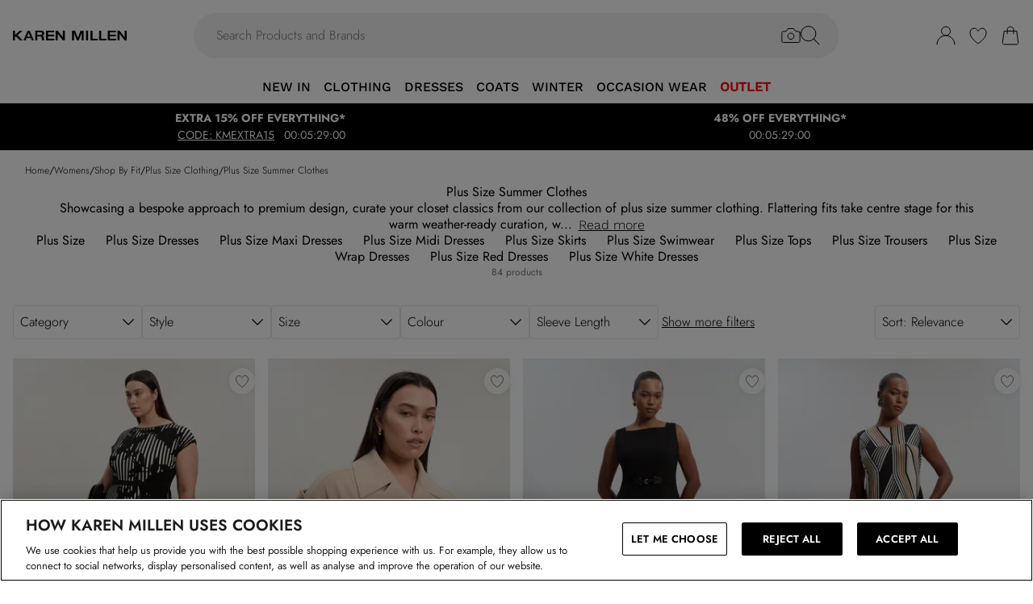

--- FILE ---
content_type: text/html
request_url: https://www.karenmillen.com/ie/categories/womens-plus-size-summer
body_size: 45843
content:
<!DOCTYPE html><html lang="en" class="overflow-x-hidden"><head><link rel="stylesheet" href="/build/_assets/tailwind-LZDBUKIH.css"><!--remix-island-start--><meta charSet="utf-8"/><meta name="viewport" content="width=device-width,initial-scale=1"/><link rel="preconnect" href="https://mediahub.debenhams.com"/><meta name="apple-mobile-web-app-title" content="Karen Millen"/><link rel="preconnect" href="https://mediahub.karenmillen.com"/><link rel="icon" href="/build/_assets/favicon-ECUQUM53.ico" type="image/x-icon"/><link rel="icon" href="/build/_assets/favicon-16x16-SV6QITOA.png" type="image/svg+xml" dimension="16x16"/><link rel="icon" href="/build/_assets/favicon-32x32-3PVICWA7.png" type="image/svg+xml" dimension="32x32"/><link rel="apple-touch-icon" href="/build/_assets/ios-icon-MY5RLA35.png"/><link rel="alternate" hrefLang="en-gb" href="https://www.karenmillen.com/categories/womens-plus-size-summer"/><link rel="alternate" hrefLang="en-au" href="https://www.karenmillen.com/au/categories/womens-plus-size-summer"/><link rel="alternate" hrefLang="en-nz" href="https://www.karenmillen.com/au/categories/womens-plus-size-summer"/><link rel="alternate" hrefLang="en-us" href="https://www.karenmillen.com/us/categories/womens-plus-size-summer"/><link rel="alternate" hrefLang="en-ca" href="https://www.karenmillen.com/us/categories/womens-plus-size-summer"/><link rel="alternate" hrefLang="fr-ca" href="https://www.karenmillen.com/us/categories/womens-plus-size-summer"/><link rel="alternate" hrefLang="en-ie" href="https://www.karenmillen.com/ie/categories/womens-plus-size-summer"/><link rel="alternate" hrefLang="x-default" href="https://www.karenmillen.com/eu/categories/womens-plus-size-summer"/><title>Plus Size Summer Clothes | Karen Millen IE</title><link rel="canonical" href="https://www.karenmillen.com/ie/categories/womens-plus-size-summer"/><meta name="description" content="Discover the Karen Millen plus size summer clothes edit, featuring lavish lace, sleek silhouettes and picture-perfect prints."/><meta property="og:image" content="https://mediahub.karenmillen.com/site/fascia/karenmillenie/ie/categories/womens-plus-size-summer"/><meta name="twitter:image" content="https://mediahub.karenmillen.com/site/fascia/karenmillenie/ie/categories/womens-plus-size-summer"/><meta/><meta/><meta name="robots" content="index, follow"/><script type="application/ld+json">[{"@context":"https://schema.org","@type":"BreadcrumbList","itemListElement":[{"@type":"ListItem","position":1,"item":"https://www.karenmillen.com/","name":"home"},{"@type":"ListItem","position":2,"item":"https://www.karenmillen.com/categories/womens","name":"Womens"},{"@type":"ListItem","position":3,"item":"https://www.karenmillen.com/categories/womens-shop-by-fit","name":"Shop By Fit"},{"@type":"ListItem","position":4,"item":"https://www.karenmillen.com/categories/womens-plus-size","name":"Plus Size Clothing"},{"@type":"ListItem","position":5,"item":"https://www.karenmillen.com/categories/womens-plus-size-summer","name":"Plus Size Summer Clothes"}],"numberOfItems":5}]</script><script>(function (w, d, s, l, i) {
          w[l] = w[l] || []; w[l].push({
            'gtm.start': new Date().getTime(), event: 'gtm.js'
          });
          var f = d.getElementsByTagName(s)[0],
              j = d.createElement(s),
              dl = l != 'dataLayer' ? '&l=' + l : '';
          j.async = true;
          j.setAttribute('class','optanon-category-C0001');
          j.src = 'https://www.googletagmanager.com/gtm.js?id=' + i + dl;
          f.parentNode.insertBefore(j, f);
        })(window, document, 'script', 'dataLayer', 'GTM-T83M8ML9');</script><!--remix-island-end--></head><body class="max-w-full !overflow-x-clip overflow-x-hidden"><div id="root"><script>var __env__ = 'prod'</script><script type="text/javascript" src="https://043f2fa08795.edge.sdk.awswaf.com/043f2fa08795/0d2c7af4ca21/challenge.js" defer=""></script><link rel="stylesheet" href="/build/_assets/BaseBlazeCarousel-YXR5THZT.css"/><link rel="stylesheet" href="/build/_assets/blaze-UEATOOJS.css"/><link rel="stylesheet" href="/build/_assets/DeliveryProgress-7AMQD4VK.css?inline"/><link rel="stylesheet" href="/build/_assets/debenhams-4AXX6GBM.css?inline"/><link rel="stylesheet" href="/build/_assets/fonts-YAILRBNN.css?inline"/><link rel="stylesheet" href="/build/_assets/global-JJZ3X4IF.css?inline"/><link rel="stylesheet" href="/build/_assets/ReactCrop-6VYA7W5G.css"/><link rel="stylesheet" href="/build/_assets/cropper-QSZPS263.css"/><link rel="stylesheet" href="/build/_assets/KlarnaMessage-VW3TISZL.css?inline"/><style>
    :root {
      --color-primary: 0 0 0;
--color-secondary: 0 0 0;
--color-added-quick-add-text-colour: 255 255 255;
--color-primary-dark: 0 0 0;
--color-text-secondary: 118 118 118;
--color-bg-grey: 248 248 248;
--color-primary-nav: 255 15 NaN;
--color-primary-nav-text: 0 0 NaN;
--color-footer-help-header-text: 0 0 0;
--color-footer-help-header-background: 255 241 232;
--color-button-text-primary: 255 255 255;
--color-button-secondary-border: 181 181 181;
--color-header-background: 255 255 255;
--color-search-input-background: 242 242 242;
--color-search-text: 0 0 0;
--color-search-placeholder: 118 118 118;
--swiper-pagination-color: #284D7B;
--swiper-pagination-bullet-inactive-color: #B5B5B5;
--swiper-pagination-bullet-inactive-opacity: 1;
--swiper-pagination-bullet-size: 10px;
--font-serif: Jost;
--font-heading: WorkSans-Medium;
--font-cta: WorkSans-Light;
--font-body: Jost;
--wishlist-opacity: 0.7;
--desktop-nav-header-weight: 400;
    }
    
</style><noscript><iframe src="https://www.googletagmanager.com/ns.html?id=GTM-T83M8ML9" height="0" width="0" style="display:none;visibility:hidden" title="Google Tag Manager - Karen Millen"></iframe></noscript><!--$--><div class="relative"><header data-test-id="main-header" class="bg-header-bg"><div class="border-bg-grey"><div class="flex mx-auto max-w-screen-2xl py-2 px-4 xl:py-6"><div class="flex flex-row flex-wrap"><div class="xl:hidden py-2 pr-4 flex items-center"><button class="align-middle text-center text-black cursor-pointer leading-4 disabled:cursor-default disabled:pointer-events-none  font-cta undefined" data-test-id="undefined" aria-label="Menu Button"><div class="relative undefined"><div class="relative flex items-center w-full h-full justify-center  undefined "><svg data-icon="true" width="24px" height="24px" viewBox="0 0 24 24" class="inline"><svg xmlns="http://www.w3.org/2000/svg" width="24" height="24" viewBox="0 0 24 24" fill="none"><path d="M23 12H1" stroke="black" stroke-linecap="round"/><path d="M23 19H1" stroke="black" stroke-linecap="round"/><path d="M23 5H1" stroke="black" stroke-linecap="round"/></svg></svg></div></div></button><div class="fixed inset-0 bg-white transition-opacity undefined" style="top:0;visibility:hidden;opacity:0;transition-duration:100ms"></div><div class="z-[110] left-0 right-0 fixed flex justify-center undefined" style="top:0"><div class="z-40 w-full relative undefined"><div class="absolute top-0 w-full transition-all max-w-[375px] left-0  !max-w-[100vw] w-screen" data-test-id="mobile-nav-side-panel" style="height:100vh;transform:translateX(-100%);transition-duration:100ms;transition-timing-function:ease-in;visibility:hidden"><div class="w-full h-full overflow-hidden overflow-y-auto border-r border-t border-gray-200 bg-white"></div></div></div></div></div><div class="flex flex-row gap-4 items-center z-20"><a href="/ie/"><div class="max-w-[106px] xl:max-w-[141px]"><img src="https://mediahub.debenhams.com/dbz_prod_karenmillen-logo-blk-tsp?w=141&amp;dpr=2&amp;ttl=604800" alt="Karen Millen" loading="eager" fetchpriority="high" class="w-full h-full object-contain undefined xl:max-h-[40px] max-h-[35px]" width="106" height="15"/></div></a></div></div><div class="grow"><div><div data-test-id="search-panel" class="lg:block hidden md:overflow-y-hidden overflow-y-auto lg:top-0 top-14 lg:w-[640px] xl:w-[800px] w-screen left-0 right-0 mx-auto absolute z-[100] text-black"><form><div class="flex px-4 flex-col md:flex-row lg:h-auto xl:h-14 h-[50px] bg-search-input-bg max-lg:bg-white lg:rounded-full lg:py-2 lg:px-4 lg:my-2 xl:my-4"><div class="flex grow items-center"><div class="relative"></div><div class="grow bg-search-input-bg rounded-full lg:gap-4 flex items-center h-full false"><input aria-autocomplete="both" aria-labelledby="autocomplete-561-label" id="autocomplete-561-input" autoComplete="off" autoCorrect="off" autoCapitalize="off" enterKeyHint="search" spellcheck="false" placeholder="Search Products and Brands" maxLength="512" type="text" data-test-id="search-input" class="appearance-none outline-none bg-transparent overflow-hidden w-full pl-3 font-light placeholder-search-placeholder text-ellipsis " value=""/><div><div class="flex flex-col gap-2 justify-center items-center cursor-pointer"><input type="file" accept="image/jpeg, image/png,android/force-camera-workaround" class="hidden"/><div class="lg:hidden py-3 pl-3 pr-1.5"><svg data-icon="true" width="20px" height="20px" viewBox="0 0 24 24" class=""><title>visual_search</title><svg width="24" height="24" viewBox="0 0 24 24" fill="none" xmlns="http://www.w3.org/2000/svg"><path d="M23.1428 8.57145C23.1428 8.11678 22.9621 7.68075 22.6407 7.35926C22.3193 7.03778 21.8832 6.85716 21.4285 6.85716H18L15.4285 3.42859H8.5714L5.99997 6.85716H2.5714C2.11674 6.85716 1.68071 7.03778 1.35922 7.35926C1.03773 7.68075 0.857117 8.11678 0.857117 8.57145V18.8572C0.857117 19.3118 1.03773 19.7479 1.35922 20.0693C1.68071 20.3908 2.11674 20.5714 2.5714 20.5714H21.4285C21.8832 20.5714 22.3193 20.3908 22.6407 20.0693C22.9621 19.7479 23.1428 19.3118 23.1428 18.8572V8.57145Z" stroke="#000" stroke-linecap="round" stroke-linejoin="round"/><path d="M12 16.7143C14.1303 16.7143 15.8572 14.9874 15.8572 12.8571C15.8572 10.7269 14.1303 9 12 9C9.86979 9 8.14288 10.7269 8.14288 12.8571C8.14288 14.9874 9.86979 16.7143 12 16.7143Z" stroke="#000" stroke-linecap="round" stroke-linejoin="round"/></svg></svg></div><div class="lg:block hidden"><svg data-icon="true" width="24px" height="24px" viewBox="0 0 24 24" class=""><title>visual_search</title><svg width="24" height="24" viewBox="0 0 24 24" fill="none" xmlns="http://www.w3.org/2000/svg"><path d="M23.1428 8.57145C23.1428 8.11678 22.9621 7.68075 22.6407 7.35926C22.3193 7.03778 21.8832 6.85716 21.4285 6.85716H18L15.4285 3.42859H8.5714L5.99997 6.85716H2.5714C2.11674 6.85716 1.68071 7.03778 1.35922 7.35926C1.03773 7.68075 0.857117 8.11678 0.857117 8.57145V18.8572C0.857117 19.3118 1.03773 19.7479 1.35922 20.0693C1.68071 20.3908 2.11674 20.5714 2.5714 20.5714H21.4285C21.8832 20.5714 22.3193 20.3908 22.6407 20.0693C22.9621 19.7479 23.1428 19.3118 23.1428 18.8572V8.57145Z" stroke="#000" stroke-linecap="round" stroke-linejoin="round"/><path d="M12 16.7143C14.1303 16.7143 15.8572 14.9874 15.8572 12.8571C15.8572 10.7269 14.1303 9 12 9C9.86979 9 8.14288 10.7269 8.14288 12.8571C8.14288 14.9874 9.86979 16.7143 12 16.7143Z" stroke="#000" stroke-linecap="round" stroke-linejoin="round"/></svg></svg></div></div><div class="hidden fixed inset-0 z-[250] w-full flex flex-col items-center justify-end md:justify-center h-full"><div class="w-full bg-white md:h-auto md:max-w-[500px] md:w-auto relative md:rounded justify-end md:justify-center flex flex-col p-6 gap-6 md:max-h-[95vh]"><div class="flex flex-row justify-between items-start w-full "><span class="text-xl flex items-center font-semibold">Find similar products</span><div class="cursor-pointer h-fit" data-test-id="undefined-close"><svg data-icon="true" width="24px" height="24px" viewBox="0 0 24 24" class="cursor-pointer w-[16px] h-[16px] mt-2"><g><path d="M23 1L1 23" stroke="black" stroke-linecap="round"/><path d="M1 1L23 23" stroke="black" stroke-linecap="round"/></g><defs></defs></svg></div></div><div class="flex flex-col items-center gap-6 w-full"><span class="font-light text-sm">Upload or take a photo to find similar products - quick and easy.</span><div class="h-[50px] w-full flex gap-2 bg-primary hover:bg-primary/75 text-button-text-primary font-semibold uppercase py-2 rounded cursor-pointer justify-center items-center"><svg data-icon="true" width="20px" height="20px" viewBox="0 0 24 24" class=""><title>visual_search</title><svg width="24" height="24" viewBox="0 0 24 24" fill="none" xmlns="http://www.w3.org/2000/svg"><path d="M23.1428 8.57145C23.1428 8.11678 22.9621 7.68075 22.6407 7.35926C22.3193 7.03778 21.8832 6.85716 21.4285 6.85716H18L15.4285 3.42859H8.5714L5.99997 6.85716H2.5714C2.11674 6.85716 1.68071 7.03778 1.35922 7.35926C1.03773 7.68075 0.857117 8.11678 0.857117 8.57145V18.8572C0.857117 19.3118 1.03773 19.7479 1.35922 20.0693C1.68071 20.3908 2.11674 20.5714 2.5714 20.5714H21.4285C21.8832 20.5714 22.3193 20.3908 22.6407 20.0693C22.9621 19.7479 23.1428 19.3118 23.1428 18.8572V8.57145Z" stroke="rgb(var(--color-button-text-primary) / 1)" stroke-linecap="round" stroke-linejoin="round"/><path d="M12 16.7143C14.1303 16.7143 15.8572 14.9874 15.8572 12.8571C15.8572 10.7269 14.1303 9 12 9C9.86979 9 8.14288 10.7269 8.14288 12.8571C8.14288 14.9874 9.86979 16.7143 12 16.7143Z" stroke="rgb(var(--color-button-text-primary) / 1)" stroke-linecap="round" stroke-linejoin="round"/></svg></svg><span class="">Take or upload photo</span></div></div></div></div><div class="hidden fixed inset-0 z-[250] w-full flex flex-col items-center justify-center h-full"><div class="w-full h-full md:h-auto md:min-w-[400px] md:max-w-[500px] bg-white md:w-auto relative md:rounded flex flex-col justify-space-between md:max-h-[95vh]"><div class="flex flex-row justify-between items-center w-full px-6 pt-6 "><span class="text-xl flex items-center font-semibold">Image Search<div class="ml-2"><svg data-icon="true" width="16px" height="16px" viewBox="0 0 16 16"><svg width="16" height="16" viewBox="0 0 16 16" fill="none" xmlns="http://www.w3.org/2000/svg"><g clip-path="url(#clip0_1016_22892)"><circle cx="8" cy="8" r="7.5" stroke="black"/><path d="M8.90355 5.59411C9.35105 5.59411 9.71422 5.27275 9.71422 4.79649C9.71422 4.32023 9.35019 3.99887 8.90355 3.99887C8.45605 3.99887 8.09461 4.32023 8.09461 4.79649C8.09461 5.27275 8.45605 5.59411 8.90355 5.59411ZM9.06104 10.6033C9.06104 10.508 9.09288 10.2606 9.07481 10.1199L8.36741 10.962C8.22111 11.1214 8.03781 11.2318 7.95175 11.2024C7.91271 11.1875 7.88008 11.1587 7.85973 11.1212C7.83938 11.0837 7.83264 11.0399 7.84074 10.9976L9.01973 7.14485C9.11611 6.65612 8.85106 6.21013 8.2891 6.15316C7.69616 6.15316 6.82353 6.77541 6.29256 7.56502C6.29256 7.65938 6.27535 7.8944 6.29342 8.03505L6.99995 7.19203C7.14625 7.03446 7.31665 6.92319 7.4027 6.95345C7.4451 6.96919 7.47984 7.0015 7.49947 7.04344C7.5191 7.08539 7.52205 7.13362 7.50769 7.17778L6.33903 11.0119C6.20392 11.4605 6.45951 11.9003 7.07913 12C7.99134 12 8.53006 11.3929 9.0619 10.6033H9.06104Z" fill="black"/></g><defs><clipPath id="clip0_1016_22892"><rect width="16" height="16" fill="white"/></clipPath></defs></svg></svg></div></span><div class="cursor-pointer h-fit" data-test-id="undefined-close"><svg data-icon="true" width="24px" height="24px" viewBox="0 0 24 24" class="cursor-pointer w-[16px] h-[16px]"><g><path d="M23 1L1 23" stroke="black" stroke-linecap="round"/><path d="M1 1L23 23" stroke="black" stroke-linecap="round"/></g><defs></defs></svg></div></div><div class="flex justify-center m-6 flex-grow shrink overflow-hidden"><div class="flex just flex-col items-center h-full max-h-full overflow-hidden w-full justify-between"><div></div><div class="overflow-hidden w-full text-center"><div style="height:100%;width:100%;max-width:100%" class="flex justify-center"><img alt="picture" style="opacity:0;max-width:100%"/></div></div><div class="pt-6 flex items-center gap-3 w-full"><button class="align-middle text-center text-black cursor-pointer leading-4 disabled:cursor-default disabled:pointer-events-none border-button-border-secondary font-semibold text-black hover:text-grey-4 disabled:border-grey-2 disabled:text-grey-3 border rounded px-5 h-[50px] font-cta flex-1 h-[50px]" data-test-id="undefined" type="button"><div class="relative undefined"><div class="relative flex items-center w-full h-full justify-center  undefined ">Change</div></div></button><button class="align-middle text-center text-black cursor-pointer leading-4 disabled:cursor-default disabled:pointer-events-none bg-primary font-semibold text-button-text-primary hover:bg-primary/75 disabled:bg-gray-200 disabled:text-gray-500 rounded px-5 h-[50px] font-cta flex-1 h-[50px]" data-test-id="undefined" type="button"><div class="relative undefined"><div class="relative flex items-center w-full h-full justify-center  undefined ">View Similar</div></div></button></div></div></div></div></div><div class="hidden fixed inset-0 z-[250] w-full flex flex-col items-center justify-end md:justify-center h-full bg-black/50 md:bg-black/10 backdrop-blur-sm"><div class="w-full bg-white md:h-auto md:max-w-[500px] md:w-auto relative md:rounded justify-end md:justify-center flex flex-col p-6 gap-6 md:max-h-[95vh]"><div class="flex flex-row justify-between items-start w-full "><span class="text-xl flex items-center font-semibold">Use the box to frame your image</span><div class="cursor-pointer h-fit" data-test-id="undefined-close"><svg data-icon="true" width="24px" height="24px" viewBox="0 0 24 24" class="cursor-pointer w-[16px] h-[16px] mt-2 ml-2"><g><path d="M23 1L1 23" stroke="black" stroke-linecap="round"/><path d="M1 1L23 23" stroke="black" stroke-linecap="round"/></g><defs></defs></svg></div></div><div class="flex flex-col gap-4 w-full"><span class="font-light text-sm">Just drag the corners to frame the item clearly.</span></div></div></div></div><button type="submit" class="hidden lg:flex"><div class="items-center mr-2 "><svg data-icon="true" width="24px" height="24px" viewBox="0 0 24 24"><svg xmlns="http://www.w3.org/2000/svg" width="24" height="24" viewBox="0 0 24 24" fill="none"><g clip-path="url(#clip0_305_7800)"><circle cx="9.68861" cy="9.68421" r="9.18421" stroke="#000"/><path d="M22.6511 23.3535C22.8463 23.5488 23.1629 23.5488 23.3582 23.3535C23.5534 23.1583 23.5534 22.8417 23.3582 22.6464L22.6511 23.3535ZM23.3582 22.6464L16.3579 15.6462L15.6508 16.3533L22.6511 23.3535L23.3582 22.6464Z" fill="#000"/></g><defs><clipPath id="clip0_305_7800"><rect width="24" height="24" fill="white" transform="translate(0.00439453)"/></clipPath></defs></svg></svg></div></button><button type="submit" class="lg:hidden"><div class="py-3 pr-3 pl-1.5"><svg data-icon="true" width="20px" height="20px" viewBox="0 0 24 24" class=""><title>search</title><svg xmlns="http://www.w3.org/2000/svg" width="24" height="24" viewBox="0 0 24 24" fill="none"><g clip-path="url(#clip0_305_7800)"><circle cx="9.68861" cy="9.68421" r="9.18421" stroke="#000"/><path d="M22.6511 23.3535C22.8463 23.5488 23.1629 23.5488 23.3582 23.3535C23.5534 23.1583 23.5534 22.8417 23.3582 22.6464L22.6511 23.3535ZM23.3582 22.6464L16.3579 15.6462L15.6508 16.3533L22.6511 23.3535L23.3582 22.6464Z" fill="#000"/></g><defs><clipPath id="clip0_305_7800"><rect width="24" height="24" fill="white" transform="translate(0.00439453)"/></clipPath></defs></svg></svg></div></button></div></div></div></form></div></div></div><div class="flex flex-row justify-end items-center z-25"><div class="lg:hidden flex py-2 px-[7px] md:px-2 items-center"><div class="relative inline-block"><svg data-icon="true" width="24px" height="24px" viewBox="0 0 24 24"><title>search</title><g clip-path="url(#clip0_758_1358)"><circle cx="9.68421" cy="9.68421" r="9.18421" stroke="black" fill="none"/><path d="M22.6467 23.3538C22.8419 23.549 23.1585 23.549 23.3538 23.3538C23.549 23.1585 23.549 22.8419 23.3538 22.6467L22.6467 23.3538ZM23.3538 22.6467L16.3536 15.6464L15.6464 16.3536L22.6467 23.3538L23.3538 22.6467Z" fill="black"/></g><defs><clipPath id="clip0_758_1358"><rect width="24" height="24" fill="white"/></clipPath></defs></svg></div></div><div class="relative group py-2 px-[7px] md:px-2"><div class="flex items-center"><a data-test-id="account-link" href="/ie/account"><div class="flex items-center"><svg data-icon="true" width="24px" height="24px" viewBox="0 0 24 24"><title>account</title><circle cx="12.0049" cy="6.5" r="5.5" fill="white" stroke="black"/><path d="M23.0049 23C23.0049 16.9249 18.08 12 12.0049 12C5.92975 12 1.00488 16.9249 1.00488 23" fill="white" stroke="black" stroke-linecap="round"/></svg></div></a></div></div><div class="py-2 px-[7px] md:px-2"><a data-test-id="wishlist-link" href="/ie/wishlist"><div class="flex items-center"><svg data-icon="true" width="24px" height="24px" viewBox="0 0 24 24"><title>wishlist</title><path d="M2.00488 8.71113C2.00488 13.3468 6.60218 18.242 11.7991 21.8887C11.8932 21.9506 11.9637 22 11.999 22C12.046 22 12.1166 21.9506 12.2106 21.8887C17.4076 18.242 22.0049 13.3468 22.0049 8.71113C22.0049 5.31165 19.8885 3 17.0078 3C14.8209 3 13.4922 4.43396 12.6574 5.8432C12.387 6.23878 12.2342 6.57749 11.999 6.57749C11.7638 6.57749 11.5992 6.25114 11.3523 5.8432C10.541 4.4216 9.18889 3 7.00194 3C4.12128 3 2.00488 5.31165 2.00488 8.71113Z" fill="none" stroke="black" /></svg></div></a></div><div class="py-2 pl-[7px] md:pl-2"><a data-test-id="cart-link" href="/ie/basket"><div class="flex items-center"><div class="relative inline-block"><svg data-icon="true" width="24px" height="24px" viewBox="0 0 24 24"><title>cart</title>
    <g>
      <path d="M19.7175 23H4.2923C3.08166 23 2.14861 21.9329 2.3102 20.7331L4.22711 6.5H19.7827L21.6996 20.7331C21.8612 21.9329 20.9281 23 19.7175 23Z" fill="none" stroke="black"/>
      <path d="M15.894 9.8V4.88889C15.894 2.74111 14.1529 1 12.0051 1V1C9.85733 1 8.11621 2.74111 8.11621 4.88889V9.8" fill="none" stroke="black" stroke-linecap="round"/>
    </g>
    </svg></div></div></a></div></div></div></div><div class="hidden xl:block text-nav"><div data-test-id="desktop-nav" class="bg-primary-nav h-10 relative z-[25]"><nav class="h-full"><ul class="max-w-screen-2xl mx-auto flex justify-center h-full" data-test-id="desktop-nav-topmenu"><li data-test-id="desktop-nav-topmenu-category-title"><a data-test-id="desktop-nav:64742-NEW IN" class=" text-primary-nav-text text-base inline-flex items-center px-2 h-full hover:text-black hover:bg-gray-100 active:bg-gray-100 data-[active=true]:bg-gray-100 data-[active=true]:text-black font-heading undefined cursor-pointer" style="background-size:cover;width:100%" data-active="false" href="/ie/categories/womens-new-in"><span class="inline-flex items-center gap-2 min-w-0"><span class="break-words">NEW IN</span></span></a><div data-test-id="desktop-nav:64742:nav" class="absolute left-0 top-full w-full bg-white hidden invisible"><div data-test-id="desktop-nav:64742:panel" class="border border-gray-100 border-t-0"><div class="max-w-screen-2xl mx-auto w-full grid grid-cols-6 gap-0 divide-x divide-grey-2"><div data-test-id="desktop-nav:64742:panel:col1" class="grid grid-flow-row content-start gap-5 px-2 py-7 " style="grid-column:1 / span 1"><ul class="flex flex-col gap-2" data-test-id="desktop-nav-submenu"><li><span class="px-2 font-desktopNavHeaderWeight font-heading mb-6 visible" data-test-id="desktop-nav:64742:panel:col1:group1:title-NEW IN">NEW IN</span></li><li><a data-test-id="desktop-nav:64742:panel:col1:group1:link-New In" class=" text-sm font-light inline-block hover:underline active:underline px-2 cursor-pointer" style="background-size:cover;width:100%" data-active="false" href="/ie/categories/womens-new-in"><span class="inline-flex items-center gap-2 min-w-0"><span class="break-words">New In</span></span></a></li><li><a data-test-id="desktop-nav:64742:panel:col1:group1:link-Bestsellers" class=" text-sm font-light inline-block hover:underline active:underline px-2 cursor-pointer" style="background-size:cover;width:100%" data-active="false" href="/ie/categories/best-sellers"><span class="inline-flex items-center gap-2 min-w-0"><span class="break-words">Bestsellers</span></span></a></li><li><a data-test-id="desktop-nav:64742:panel:col1:group1:link-Bestsellers This Week" class=" text-sm font-light inline-block hover:underline active:underline px-2 cursor-pointer" style="background-size:cover;width:100%" data-active="false" href="/ie/categories/bestsellers-this-week"><span class="inline-flex items-center gap-2 min-w-0"><span class="break-words">Bestsellers This Week</span></span></a></li><li><a data-test-id="desktop-nav:64742:panel:col1:group1:link-Last Chance To Buy" class=" text-sm font-light inline-block hover:underline active:underline px-2 cursor-pointer" style="background-size:cover;width:100%" data-active="false" href="/ie/categories/last-chance-to-buy"><span class="inline-flex items-center gap-2 min-w-0"><span class="break-words">Last Chance To Buy</span></span></a></li><li><a data-test-id="desktop-nav:64742:panel:col1:group1:link-Back In Stock" class=" text-sm font-light inline-block hover:underline active:underline px-2 cursor-pointer" style="background-size:cover;width:100%" data-active="false" href="/ie/categories/womens-collections-back-in-stock"><span class="inline-flex items-center gap-2 min-w-0"><span class="break-words">Back In Stock</span></span></a></li><li><a data-test-id="desktop-nav:64742:panel:col1:group1:link-New In Dresses" class=" text-sm font-light inline-block hover:underline active:underline px-2 cursor-pointer" style="background-size:cover;width:100%" data-active="false" href="/ie/categories/womens-new-in-dresses"><span class="inline-flex items-center gap-2 min-w-0"><span class="break-words">New In Dresses</span></span></a></li><li><a data-test-id="desktop-nav:64742:panel:col1:group1:link-New In Tops" class=" text-sm font-light inline-block hover:underline active:underline px-2 cursor-pointer" style="background-size:cover;width:100%" data-active="false" href="/ie/categories/womens-new-in-tops"><span class="inline-flex items-center gap-2 min-w-0"><span class="break-words">New In Tops</span></span></a></li></ul></div><div data-test-id="desktop-nav:64742:panel:col2" class="grid grid-flow-row content-start gap-5 px-2 py-7 " style="grid-column:2 / span 1"><ul class="flex flex-col gap-2" data-test-id="desktop-nav-submenu"><li><span class="px-2 font-desktopNavHeaderWeight font-heading mb-6 visible" data-test-id="desktop-nav:64742:panel:col2:group1:title-NEW IN COLLECTIONS">NEW IN COLLECTIONS</span></li><li><a data-test-id="desktop-nav:64742:panel:col2:group1:link-Coats" class=" text-sm font-light inline-block hover:underline active:underline px-2 cursor-pointer" style="background-size:cover;width:100%" data-active="false" href="/ie/categories/womens-coats-jackets-coats"><span class="inline-flex items-center gap-2 min-w-0"><span class="break-words">Coats</span></span></a></li><li><a data-test-id="desktop-nav:64742:panel:col2:group1:link-Going Out Outfits" class=" text-sm font-light inline-block hover:underline active:underline px-2 cursor-pointer" style="background-size:cover;width:100%" data-active="false" href="/ie/categories/womens-collections-going-out"><span class="inline-flex items-center gap-2 min-w-0"><span class="break-words">Going Out Outfits</span></span></a></li><li><a data-test-id="desktop-nav:64742:panel:col2:group1:link-Wedding Guest Dresses" class=" text-sm font-light inline-block hover:underline active:underline px-2 cursor-pointer" style="background-size:cover;width:100%" data-active="false" href="/ie/categories/womens-dresses-wedding-guest-dresses"><span class="inline-flex items-center gap-2 min-w-0"><span class="break-words">Wedding Guest Dresses</span></span></a></li><li><a data-test-id="desktop-nav:64742:panel:col2:group1:link-Luxe Essentials" class=" text-sm font-light inline-block hover:underline active:underline px-2 cursor-pointer" style="background-size:cover;width:100%" data-active="false" href="/ie/categories/womens-collections-essentials"><span class="inline-flex items-center gap-2 min-w-0"><span class="break-words">Luxe Essentials</span></span></a></li><li><a data-test-id="desktop-nav:64742:panel:col2:group1:link-Weekend Edit" class=" text-sm font-light inline-block hover:underline active:underline px-2 cursor-pointer" style="background-size:cover;width:100%" data-active="false" href="/ie/categories/womens-collections-weekend"><span class="inline-flex items-center gap-2 min-w-0"><span class="break-words">Weekend Edit</span></span></a></li></ul></div><div data-test-id="desktop-nav:64742:panel:col3" class="grid grid-flow-row content-start gap-5 px-2 py-7 " style="grid-column:3 / span 1"><ul class="flex flex-col gap-2" data-test-id="desktop-nav-submenu"><li><span class="px-2 font-desktopNavHeaderWeight font-heading mb-6 visible" data-test-id="desktop-nav:64742:panel:col3:group1:title-TRENDING NOW">TRENDING NOW</span></li><li><a data-test-id="desktop-nav:64742:panel:col3:group1:link-Winter" class=" text-sm font-light inline-block hover:underline active:underline px-2 cursor-pointer" style="background-size:cover;width:100%" data-active="false" href="/ie/categories/womens-collections-winter"><span class="inline-flex items-center gap-2 min-w-0"><span class="break-words">Winter</span></span></a></li><li><a data-test-id="desktop-nav:64742:panel:col3:group1:link-Faux Fur Coats" class=" text-sm font-light inline-block hover:underline active:underline px-2 cursor-pointer" style="background-size:cover;width:100%" data-active="false" href="/ie/categories/womens-coats-jackets-coats-faux-fur-coats"><span class="inline-flex items-center gap-2 min-w-0"><span class="break-words">Faux Fur Coats</span></span></a></li><li><a data-test-id="desktop-nav:64742:panel:col3:group1:link-Knitwear" class=" text-sm font-light inline-block hover:underline active:underline px-2 cursor-pointer" style="background-size:cover;width:100%" data-active="false" href="/ie/categories/womens-knitwear"><span class="inline-flex items-center gap-2 min-w-0"><span class="break-words">Knitwear</span></span></a></li><li><a data-test-id="desktop-nav:64742:panel:col3:group1:link-Leather" class=" text-sm font-light inline-block hover:underline active:underline px-2 cursor-pointer" style="background-size:cover;width:100%" data-active="false" href="/ie/categories/womens-collections-leather"><span class="inline-flex items-center gap-2 min-w-0"><span class="break-words">Leather</span></span></a></li></ul></div><div data-test-id="desktop-nav:64742:panel:col4" class="grid grid-flow-row content-start gap-5 px-2 py-7 " style="grid-column:4 / span 1"><div data-test-id="desktop-nav:64742:panel:col4" class="grid grid-cols-1 overflow-x-hidden "><div><div class="md:max-w-screen-2xl max-w-[100vw] mx-auto py-2"><a class="block" href="/ie/categories/womens-new-in"><div data-test-id="CTA-Card" class="undefined flex flex-col  relative"></div></a></div></div></div></div><div data-test-id="desktop-nav:64742:panel:col5" class="grid grid-flow-row content-start gap-5 px-2 py-7 border-none" style="grid-column:5 / span 1"></div><div data-test-id="desktop-nav:64742:panel:col6" class="grid grid-flow-row content-start gap-5 px-2 py-7 border-none" style="grid-column:6 / span 1"></div></div></div></div></li><li data-test-id="desktop-nav-topmenu-category-title"><a data-test-id="desktop-nav:64749-CLOTHING" class=" text-primary-nav-text text-base inline-flex items-center px-2 h-full hover:text-black hover:bg-gray-100 active:bg-gray-100 data-[active=true]:bg-gray-100 data-[active=true]:text-black font-heading undefined cursor-pointer" style="background-size:cover;width:100%" data-active="false" href="/ie/categories/womens-clothing"><span class="inline-flex items-center gap-2 min-w-0"><span class="break-words">CLOTHING</span></span></a><div data-test-id="desktop-nav:64749:nav" class="absolute left-0 top-full w-full bg-white hidden invisible"><div data-test-id="desktop-nav:64749:panel" class="border border-gray-100 border-t-0"><div class="max-w-screen-2xl mx-auto w-full grid grid-cols-6 gap-0 divide-x divide-grey-2"><div data-test-id="desktop-nav:64749:panel:col1" class="grid grid-flow-row content-start gap-5 px-2 py-7 " style="grid-column:1 / span 1"><ul class="flex flex-col gap-2" data-test-id="desktop-nav-submenu"><li><span class="px-2 font-desktopNavHeaderWeight font-heading mb-6 visible" data-test-id="desktop-nav:64749:panel:col1:group1:title-CLOTHING">CLOTHING</span></li><li><a data-test-id="desktop-nav:64749:panel:col1:group1:link-All Clothing" class=" text-sm font-light inline-block hover:underline active:underline px-2 cursor-pointer" style="background-size:cover;width:100%" data-active="false" href="/ie/categories/womens-clothing"><span class="inline-flex items-center gap-2 min-w-0"><span class="break-words">All Clothing</span></span></a></li><li><a data-test-id="desktop-nav:64749:panel:col1:group1:link-Dresses" class=" text-sm font-light inline-block hover:underline active:underline px-2 cursor-pointer" style="background-size:cover;width:100%" data-active="false" href="/ie/categories/womens-dresses"><span class="inline-flex items-center gap-2 min-w-0"><span class="break-words">Dresses</span></span></a></li><li><a data-test-id="desktop-nav:64749:panel:col1:group1:link-Coats &amp; Jackets" class=" text-sm font-light inline-block hover:underline active:underline px-2 cursor-pointer" style="background-size:cover;width:100%" data-active="false" href="/ie/categories/womens-coats-jackets"><span class="inline-flex items-center gap-2 min-w-0"><span class="break-words">Coats &amp; Jackets</span></span></a></li><li><a data-test-id="desktop-nav:64749:panel:col1:group1:link-Tops" class=" text-sm font-light inline-block hover:underline active:underline px-2 cursor-pointer" style="background-size:cover;width:100%" data-active="false" href="/ie/categories/womens-tops"><span class="inline-flex items-center gap-2 min-w-0"><span class="break-words">Tops</span></span></a></li><li><a data-test-id="desktop-nav:64749:panel:col1:group1:link-Skirts" class=" text-sm font-light inline-block hover:underline active:underline px-2 cursor-pointer" style="background-size:cover;width:100%" data-active="false" href="/ie/categories/womens-skirts"><span class="inline-flex items-center gap-2 min-w-0"><span class="break-words">Skirts</span></span></a></li><li><a data-test-id="desktop-nav:64749:panel:col1:group1:link-Jumpsuits" class=" text-sm font-light inline-block hover:underline active:underline px-2 cursor-pointer" style="background-size:cover;width:100%" data-active="false" href="/ie/categories/womens-playsuits-jumpsuits"><span class="inline-flex items-center gap-2 min-w-0"><span class="break-words">Jumpsuits</span></span></a></li><li><a data-test-id="desktop-nav:64749:panel:col1:group1:link-Denim" class=" text-sm font-light inline-block hover:underline active:underline px-2 cursor-pointer" style="background-size:cover;width:100%" data-active="false" href="/ie/categories/womens-denim"><span class="inline-flex items-center gap-2 min-w-0"><span class="break-words">Denim</span></span></a></li><li><a data-test-id="desktop-nav:64749:panel:col1:group1:link-Trousers" class=" text-sm font-light inline-block hover:underline active:underline px-2 cursor-pointer" style="background-size:cover;width:100%" data-active="false" href="/ie/categories/womens-trousers"><span class="inline-flex items-center gap-2 min-w-0"><span class="break-words">Trousers</span></span></a></li><li><a data-test-id="desktop-nav:64749:panel:col1:group1:link-Co-Ord Sets" class=" text-sm font-light inline-block hover:underline active:underline px-2 cursor-pointer" style="background-size:cover;width:100%" data-active="false" href="/ie/categories/womens-co-ords"><span class="inline-flex items-center gap-2 min-w-0"><span class="break-words">Co-Ord Sets</span></span></a></li><li><a data-test-id="desktop-nav:64749:panel:col1:group1:link-Knitwear" class=" text-sm font-light inline-block hover:underline active:underline px-2 cursor-pointer" style="background-size:cover;width:100%" data-active="false" href="/ie/categories/womens-knitwear"><span class="inline-flex items-center gap-2 min-w-0"><span class="break-words">Knitwear</span></span></a></li><li><a data-test-id="desktop-nav:64749:panel:col1:group1:link-Suits &amp; Tailoring" class=" text-sm font-light inline-block hover:underline active:underline px-2 cursor-pointer" style="background-size:cover;width:100%" data-active="false" href="/ie/categories/womens-suits"><span class="inline-flex items-center gap-2 min-w-0"><span class="break-words">Suits &amp; Tailoring</span></span></a></li><li><a data-test-id="desktop-nav:64749:panel:col1:group1:link-Shorts" class=" text-sm font-light inline-block hover:underline active:underline px-2 cursor-pointer" style="background-size:cover;width:100%" data-active="false" href="/ie/categories/womens-shorts"><span class="inline-flex items-center gap-2 min-w-0"><span class="break-words">Shorts</span></span></a></li><li><a data-test-id="desktop-nav:64749:panel:col1:group1:link-Swimwear" class=" text-sm font-light inline-block hover:underline active:underline px-2 cursor-pointer" style="background-size:cover;width:100%" data-active="false" href="/ie/categories/womens-swimwear"><span class="inline-flex items-center gap-2 min-w-0"><span class="break-words">Swimwear</span></span></a></li><li><a data-test-id="desktop-nav:64749:panel:col1:group1:link-Beachwear" class=" text-sm font-light inline-block hover:underline active:underline px-2 cursor-pointer" style="background-size:cover;width:100%" data-active="false" href="/ie/categories/womens-beachwear"><span class="inline-flex items-center gap-2 min-w-0"><span class="break-words">Beachwear</span></span></a></li></ul></div><div data-test-id="desktop-nav:64749:panel:col2" class="grid grid-flow-row content-start gap-5 px-2 py-7 " style="grid-column:2 / span 1"><ul class="flex flex-col gap-2" data-test-id="desktop-nav-submenu"><li><a data-test-id="desktop-nav:64749:panel:col2:group1:title-SHOP BY FIT" class=" font-desktopNavHeaderWeight hover:underline active:underline font-heading mb-5 px-2 cursor-pointer" style="background-size:cover;width:100%" data-active="false" href="/ie/categories/womens-shop-by-fit"><span class="inline-flex items-center gap-2 min-w-0"><span class="break-words">SHOP BY FIT</span></span></a></li><li><a data-test-id="desktop-nav:64749:panel:col2:group1:link-Plus Size" class=" text-sm font-light inline-block hover:underline active:underline px-2 cursor-pointer" style="background-size:cover;width:100%" data-active="false" href="/ie/categories/womens-plus-size"><span class="inline-flex items-center gap-2 min-w-0"><span class="break-words">Plus Size</span></span></a></li><li><a data-test-id="desktop-nav:64749:panel:col2:group1:link-Petite" class=" text-sm font-light inline-block hover:underline active:underline px-2 cursor-pointer" style="background-size:cover;width:100%" data-active="false" href="/ie/categories/womens-petite"><span class="inline-flex items-center gap-2 min-w-0"><span class="break-words">Petite</span></span></a></li><li><a data-test-id="desktop-nav:64749:panel:col2:group1:link-Tall" class=" text-sm font-light inline-block hover:underline active:underline px-2 cursor-pointer" style="background-size:cover;width:100%" data-active="false" href="/ie/categories/womens-tall"><span class="inline-flex items-center gap-2 min-w-0"><span class="break-words">Tall</span></span></a></li></ul></div><div data-test-id="desktop-nav:64749:panel:col3" class="grid grid-flow-row content-start gap-5 px-2 py-7 " style="grid-column:3 / span 1"><ul class="flex flex-col gap-2" data-test-id="desktop-nav-submenu"><li><span class="px-2 font-desktopNavHeaderWeight font-heading mb-6 visible" data-test-id="desktop-nav:64749:panel:col3:group1:title-COLLECTIONS">COLLECTIONS</span></li><li><a data-test-id="desktop-nav:64749:panel:col3:group1:link-Forever Pieces" class=" text-sm font-light inline-block hover:underline active:underline px-2 cursor-pointer" style="background-size:cover;width:100%" data-active="false" href="/ie/categories/womens-collections-forever"><span class="inline-flex items-center gap-2 min-w-0"><span class="break-words">Forever Pieces</span></span></a></li><li><a data-test-id="desktop-nav:64749:panel:col3:group1:link-Workwear" class=" text-sm font-light inline-block hover:underline active:underline px-2 cursor-pointer" style="background-size:cover;width:100%" data-active="false" href="/ie/categories/womens-workwear"><span class="inline-flex items-center gap-2 min-w-0"><span class="break-words">Workwear</span></span></a></li></ul></div><div data-test-id="desktop-nav:64749:panel:col4" class="grid grid-flow-row content-start gap-5 px-2 py-7 " style="grid-column:4 / span 1"><ul class="flex flex-col gap-2" data-test-id="desktop-nav-submenu"><li><span class="px-2 font-desktopNavHeaderWeight font-heading mb-6 visible" data-test-id="desktop-nav:64749:panel:col4:group1:title-ACCESSORIES">ACCESSORIES</span></li><li><a data-test-id="desktop-nav:64749:panel:col4:group1:link-Accessories" class=" text-sm font-light inline-block hover:underline active:underline px-2 cursor-pointer" style="background-size:cover;width:100%" data-active="false" href="/ie/categories/womens-accessories"><span class="inline-flex items-center gap-2 min-w-0"><span class="break-words">Accessories</span></span></a></li><li><a data-test-id="desktop-nav:64749:panel:col4:group1:link-Jewellery" class=" text-sm font-light inline-block hover:underline active:underline px-2 cursor-pointer" style="background-size:cover;width:100%" data-active="false" href="/ie/categories/womens-jewellery"><span class="inline-flex items-center gap-2 min-w-0"><span class="break-words">Jewellery</span></span></a></li><li><a data-test-id="desktop-nav:64749:panel:col4:group1:link-Fascinators" class=" text-sm font-light inline-block hover:underline active:underline px-2 cursor-pointer" style="background-size:cover;width:100%" data-active="false" href="/ie/categories/womens-accessories-hats-fascinators"><span class="inline-flex items-center gap-2 min-w-0"><span class="break-words">Fascinators</span></span></a></li></ul></div><div data-test-id="desktop-nav:64749:panel:col5" class="grid grid-flow-row content-start gap-5 px-2 py-7 " style="grid-column:5 / span 1"><div data-test-id="desktop-nav:64749:panel:col5" class="grid grid-cols-1 overflow-x-hidden "><div><div class="md:max-w-screen-2xl max-w-[100vw] mx-auto py-2"><a class="block" href="/ie/categories/womens"><div data-test-id="CTA-Card" class="undefined flex flex-col  relative"></div></a></div></div></div></div><div data-test-id="desktop-nav:64749:panel:col6" class="grid grid-flow-row content-start gap-5 px-2 py-7 border-none" style="grid-column:6 / span 1"></div></div></div></div></li><li data-test-id="desktop-nav-topmenu-category-title"><a data-test-id="desktop-nav:64754-DRESSES" class=" text-primary-nav-text text-base inline-flex items-center px-2 h-full hover:text-black hover:bg-gray-100 active:bg-gray-100 data-[active=true]:bg-gray-100 data-[active=true]:text-black font-heading undefined cursor-pointer" style="background-size:cover;width:100%" data-active="false" href="/ie/categories/womens-dresses"><span class="inline-flex items-center gap-2 min-w-0"><span class="break-words">DRESSES</span></span></a><div data-test-id="desktop-nav:64754:nav" class="absolute left-0 top-full w-full bg-white hidden invisible"><div data-test-id="desktop-nav:64754:panel" class="border border-gray-100 border-t-0"><div class="max-w-screen-2xl mx-auto w-full grid grid-cols-6 gap-0 divide-x divide-grey-2"><div data-test-id="desktop-nav:64754:panel:col1" class="grid grid-flow-row content-start gap-5 px-2 py-7 " style="grid-column:1 / span 1"><ul class="flex flex-col gap-2" data-test-id="desktop-nav-submenu"><li><span class="px-2 font-desktopNavHeaderWeight font-heading mb-6 visible" data-test-id="desktop-nav:64754:panel:col1:group1:title-DRESSES">DRESSES</span></li><li><a data-test-id="desktop-nav:64754:panel:col1:group1:link-All Dresses" class=" text-sm font-light inline-block hover:underline active:underline px-2 cursor-pointer" style="background-size:cover;width:100%" data-active="false" href="/ie/categories/womens-dresses"><span class="inline-flex items-center gap-2 min-w-0"><span class="break-words">All Dresses</span></span></a></li><li><a data-test-id="desktop-nav:64754:panel:col1:group1:link-Best Selling Dresses" class=" text-sm font-light inline-block hover:underline active:underline px-2 cursor-pointer" style="background-size:cover;width:100%" data-active="false" href="/ie/categories/best-sellers-dresses"><span class="inline-flex items-center gap-2 min-w-0"><span class="break-words">Best Selling Dresses</span></span></a></li><li><a data-test-id="desktop-nav:64754:panel:col1:group1:link-New In Dresses" class=" text-sm font-light inline-block hover:underline active:underline px-2 cursor-pointer" style="background-size:cover;width:100%" data-active="false" href="/ie/categories/womens-new-in-dresses"><span class="inline-flex items-center gap-2 min-w-0"><span class="break-words">New In Dresses</span></span></a></li><li><a data-test-id="desktop-nav:64754:panel:col1:group1:link-Forever Dresses" class=" text-sm font-light inline-block hover:underline active:underline px-2 cursor-pointer" style="background-size:cover;width:100%" data-active="false" href="/ie/categories/womens-dresses-forever"><span class="inline-flex items-center gap-2 min-w-0"><span class="break-words">Forever Dresses</span></span></a></li><li><a data-test-id="desktop-nav:64754:panel:col1:group1:link-Maxi Dresses" class=" text-sm font-light inline-block hover:underline active:underline px-2 cursor-pointer" style="background-size:cover;width:100%" data-active="false" href="/ie/categories/womens-dresses-maxi-dresses"><span class="inline-flex items-center gap-2 min-w-0"><span class="break-words">Maxi Dresses</span></span></a></li><li><a data-test-id="desktop-nav:64754:panel:col1:group1:link-Midi Dresses" class=" text-sm font-light inline-block hover:underline active:underline px-2 cursor-pointer" style="background-size:cover;width:100%" data-active="false" href="/ie/categories/womens-dresses-midi-dresses"><span class="inline-flex items-center gap-2 min-w-0"><span class="break-words">Midi Dresses</span></span></a></li><li><a data-test-id="desktop-nav:64754:panel:col1:group1:link-Mini Dresses" class=" text-sm font-light inline-block hover:underline active:underline px-2 cursor-pointer" style="background-size:cover;width:100%" data-active="false" href="/ie/categories/womens-dresses-mini-dresses"><span class="inline-flex items-center gap-2 min-w-0"><span class="break-words">Mini Dresses</span></span></a></li></ul></div><div data-test-id="desktop-nav:64754:panel:col2" class="grid grid-flow-row content-start gap-5 px-2 py-7 " style="grid-column:2 / span 1"><ul class="flex flex-col gap-2" data-test-id="desktop-nav-submenu"><li><span class="px-2 font-desktopNavHeaderWeight font-heading mb-6 visible" data-test-id="desktop-nav:64754:panel:col2:group1:title-TRENDING NOW">TRENDING NOW</span></li><li><a data-test-id="desktop-nav:64754:panel:col2:group1:link-Wedding Guest Dresses" class=" text-sm font-light inline-block hover:underline active:underline px-2 cursor-pointer" style="background-size:cover;width:100%" data-active="false" href="/ie/categories/womens-dresses-wedding-guest-dresses"><span class="inline-flex items-center gap-2 min-w-0"><span class="break-words">Wedding Guest Dresses</span></span></a></li><li><a data-test-id="desktop-nav:64754:panel:col2:group1:link-Going Out Dresses" class=" text-sm font-light inline-block hover:underline active:underline px-2 cursor-pointer" style="background-size:cover;width:100%" data-active="false" href="/ie/categories/womens-dresses-going-out-dresses"><span class="inline-flex items-center gap-2 min-w-0"><span class="break-words">Going Out Dresses</span></span></a></li><li><a data-test-id="desktop-nav:64754:panel:col2:group1:link-Long Sleeve Dresses" class=" text-sm font-light inline-block hover:underline active:underline px-2 cursor-pointer" style="background-size:cover;width:100%" data-active="false" href="/ie/categories/womens-dresses-long-sleeve-dresses"><span class="inline-flex items-center gap-2 min-w-0"><span class="break-words">Long Sleeve Dresses</span></span></a></li></ul></div><div data-test-id="desktop-nav:64754:panel:col3" class="grid grid-flow-row content-start gap-5 px-2 py-7 " style="grid-column:3 / span 1"><div data-test-id="desktop-nav:64754:panel:col3" class="grid grid-cols-1 overflow-x-hidden "><div><div class="md:max-w-screen-2xl max-w-[100vw] mx-auto py-2"><a class="block" href="/ie/categories/womens-dresses"><div data-test-id="CTA-Card" class="undefined flex flex-col  relative"></div></a></div></div></div></div><div data-test-id="desktop-nav:64754:panel:col4" class="grid grid-flow-row content-start gap-5 px-2 py-7 border-none" style="grid-column:4 / span 1"></div><div data-test-id="desktop-nav:64754:panel:col5" class="grid grid-flow-row content-start gap-5 px-2 py-7 border-none" style="grid-column:5 / span 1"></div><div data-test-id="desktop-nav:64754:panel:col6" class="grid grid-flow-row content-start gap-5 px-2 py-7 border-none" style="grid-column:6 / span 1"></div></div></div></div></li><li data-test-id="desktop-nav-topmenu-category-title"><a data-test-id="desktop-nav:64865-COATS" class=" text-primary-nav-text text-base inline-flex items-center px-2 h-full hover:text-black hover:bg-gray-100 active:bg-gray-100 data-[active=true]:bg-gray-100 data-[active=true]:text-black font-heading undefined cursor-pointer" style="background-size:cover;width:100%" data-active="false" href="/ie/categories/womens-coats-jackets"><span class="inline-flex items-center gap-2 min-w-0"><span class="break-words">COATS</span></span></a><div data-test-id="desktop-nav:64865:nav" class="absolute left-0 top-full w-full bg-white hidden invisible"><div data-test-id="desktop-nav:64865:panel" class="border border-gray-100 border-t-0"><div class="max-w-screen-2xl mx-auto w-full grid grid-cols-6 gap-0 divide-x divide-grey-2"><div data-test-id="desktop-nav:64865:panel:col1" class="grid grid-flow-row content-start gap-5 px-2 py-7 " style="grid-column:1 / span 1"><ul class="flex flex-col gap-2" data-test-id="desktop-nav-submenu"><li><span class="px-2 font-desktopNavHeaderWeight font-heading mb-6 visible" data-test-id="desktop-nav:64865:panel:col1:group1:title-COATS">COATS</span></li><li><a data-test-id="desktop-nav:64865:panel:col1:group1:link-All Coats &amp; Jackets" class=" text-sm font-light inline-block hover:underline active:underline px-2 cursor-pointer" style="background-size:cover;width:100%" data-active="false" href="/ie/categories/womens-coats-jackets"><span class="inline-flex items-center gap-2 min-w-0"><span class="break-words">All Coats &amp; Jackets</span></span></a></li><li><a data-test-id="desktop-nav:64865:panel:col1:group1:link-New In Coats &amp; Jackets" class=" text-sm font-light inline-block hover:underline active:underline px-2 cursor-pointer" style="background-size:cover;width:100%" data-active="false" href="/ie/categories/womens-new-in-coats-jackets"><span class="inline-flex items-center gap-2 min-w-0"><span class="break-words">New In Coats &amp; Jackets</span></span></a></li><li><a data-test-id="desktop-nav:64865:panel:col1:group1:link-Trench Coats" class=" text-sm font-light inline-block hover:underline active:underline px-2 cursor-pointer" style="background-size:cover;width:100%" data-active="false" href="/ie/categories/coats-jackets-trench-coats"><span class="inline-flex items-center gap-2 min-w-0"><span class="break-words">Trench Coats</span></span></a></li><li><a data-test-id="desktop-nav:64865:panel:col1:group1:link-Puffer Coats &amp; Jackets" class=" text-sm font-light inline-block hover:underline active:underline px-2 cursor-pointer" style="background-size:cover;width:100%" data-active="false" href="/ie/categories/womens-coats-jackets-jackets-puffer-jackets"><span class="inline-flex items-center gap-2 min-w-0"><span class="break-words">Puffer Coats &amp; Jackets</span></span></a></li><li><a data-test-id="desktop-nav:64865:panel:col1:group1:link-Quilted Coats" class=" text-sm font-light inline-block hover:underline active:underline px-2 cursor-pointer" style="background-size:cover;width:100%" data-active="false" href="/ie/categories/womens-coats-jackets-jackets-quilted-jackets"><span class="inline-flex items-center gap-2 min-w-0"><span class="break-words">Quilted Coats</span></span></a></li></ul></div><div data-test-id="desktop-nav:64865:panel:col2" class="grid grid-flow-row content-start gap-5 px-2 py-7 " style="grid-column:2 / span 1"><ul class="flex flex-col gap-2" data-test-id="desktop-nav-submenu"><li><span class="px-2 font-desktopNavHeaderWeight font-heading mb-6 visible" data-test-id="desktop-nav:64865:panel:col2:group1:title-TRENDING NOW">TRENDING NOW</span></li><li><a data-test-id="desktop-nav:64865:panel:col2:group1:link-Faux Fur Coats" class=" text-sm font-light inline-block hover:underline active:underline px-2 cursor-pointer" style="background-size:cover;width:100%" data-active="false" href="/ie/categories/womens-coats-jackets-coats-faux-fur-coats"><span class="inline-flex items-center gap-2 min-w-0"><span class="break-words">Faux Fur Coats</span></span></a></li><li><a data-test-id="desktop-nav:64865:panel:col2:group1:link-Wool Coats" class=" text-sm font-light inline-block hover:underline active:underline px-2 cursor-pointer" style="background-size:cover;width:100%" data-active="false" href="/ie/categories/womens-coats-jackets-coats-wool-coats"><span class="inline-flex items-center gap-2 min-w-0"><span class="break-words">Wool Coats</span></span></a></li><li><a data-test-id="desktop-nav:64865:panel:col2:group1:link-Shearling Coats" class=" text-sm font-light inline-block hover:underline active:underline px-2 cursor-pointer" style="background-size:cover;width:100%" data-active="false" href="/ie/categories/womens-coats-jackets-shearling"><span class="inline-flex items-center gap-2 min-w-0"><span class="break-words">Shearling Coats</span></span></a></li><li><a data-test-id="desktop-nav:64865:panel:col2:group1:link-Leather Coats" class=" text-sm font-light inline-block hover:underline active:underline px-2 cursor-pointer" style="background-size:cover;width:100%" data-active="false" href="/ie/categories/womens-coats-jackets-leather-coats"><span class="inline-flex items-center gap-2 min-w-0"><span class="break-words">Leather Coats</span></span></a></li></ul></div><div data-test-id="desktop-nav:64865:panel:col3" class="grid grid-flow-row content-start gap-5 px-2 py-7 " style="grid-column:3 / span 1"><div data-test-id="desktop-nav:64865:panel:col3" class="grid grid-cols-1 overflow-x-hidden "><div><div class="md:max-w-screen-2xl max-w-[100vw] mx-auto py-2"><a class="block" href="/ie/categories/womens-coats-jackets"><div data-test-id="CTA-Card" class="undefined flex flex-col  relative"></div></a></div></div></div></div><div data-test-id="desktop-nav:64865:panel:col4" class="grid grid-flow-row content-start gap-5 px-2 py-7 border-none" style="grid-column:4 / span 1"></div><div data-test-id="desktop-nav:64865:panel:col5" class="grid grid-flow-row content-start gap-5 px-2 py-7 border-none" style="grid-column:5 / span 1"></div><div data-test-id="desktop-nav:64865:panel:col6" class="grid grid-flow-row content-start gap-5 px-2 py-7 border-none" style="grid-column:6 / span 1"></div></div></div></div></li><li data-test-id="desktop-nav-topmenu-category-title"><a data-test-id="desktop-nav:64849-WINTER" class=" text-primary-nav-text text-base inline-flex items-center px-2 h-full hover:text-black hover:bg-gray-100 active:bg-gray-100 data-[active=true]:bg-gray-100 data-[active=true]:text-black font-heading undefined cursor-pointer" style="background-size:cover;width:100%" data-active="false" href="/ie/categories/womens-collections-winter"><span class="inline-flex items-center gap-2 min-w-0"><span class="break-words">WINTER</span></span></a><div data-test-id="desktop-nav:64849:nav" class="absolute left-0 top-full w-full bg-white hidden invisible"><div data-test-id="desktop-nav:64849:panel" class="border border-gray-100 border-t-0"><div class="max-w-screen-2xl mx-auto w-full grid grid-cols-6 gap-0 divide-x divide-grey-2"><div data-test-id="desktop-nav:64849:panel:col1" class="grid grid-flow-row content-start gap-5 px-2 py-7 " style="grid-column:1 / span 1"><ul class="flex flex-col gap-2" data-test-id="desktop-nav-submenu"><li><a data-test-id="desktop-nav:64849:panel:col1:group1:title-WINTER" class=" font-desktopNavHeaderWeight hover:underline active:underline font-heading mb-5 px-2 cursor-pointer" style="background-size:cover;width:100%" data-active="false" href="/ie/categories/womens-collections-winter"><span class="inline-flex items-center gap-2 min-w-0"><span class="break-words">WINTER</span></span></a></li><li><a data-test-id="desktop-nav:64849:panel:col1:group1:link-Winter Outfits" class=" text-sm font-light inline-block hover:underline active:underline px-2 cursor-pointer" style="background-size:cover;width:100%" data-active="false" href="/ie/categories/womens-collections-winter"><span class="inline-flex items-center gap-2 min-w-0"><span class="break-words">Winter Outfits</span></span></a></li><li><a data-test-id="desktop-nav:64849:panel:col1:group1:link-Coats &amp; Jackets" class=" text-sm font-light inline-block hover:underline active:underline px-2 cursor-pointer" style="background-size:cover;width:100%" data-active="false" href="/ie/categories/womens-coats-jackets"><span class="inline-flex items-center gap-2 min-w-0"><span class="break-words">Coats &amp; Jackets</span></span></a></li><li><a data-test-id="desktop-nav:64849:panel:col1:group1:link-Knitwear" class=" text-sm font-light inline-block hover:underline active:underline px-2 cursor-pointer" style="background-size:cover;width:100%" data-active="false" href="/ie/categories/womens-knitwear"><span class="inline-flex items-center gap-2 min-w-0"><span class="break-words">Knitwear</span></span></a></li><li><a data-test-id="desktop-nav:64849:panel:col1:group1:link-Winter Dresses" class=" text-sm font-light inline-block hover:underline active:underline px-2 cursor-pointer" style="background-size:cover;width:100%" data-active="false" href="/ie/categories/womens-dresses-winter-dresses"><span class="inline-flex items-center gap-2 min-w-0"><span class="break-words">Winter Dresses</span></span></a></li><li><a data-test-id="desktop-nav:64849:panel:col1:group1:link-Jumpers" class=" text-sm font-light inline-block hover:underline active:underline px-2 cursor-pointer" style="background-size:cover;width:100%" data-active="false" href="/ie/categories/womens-knitwear-jumpers"><span class="inline-flex items-center gap-2 min-w-0"><span class="break-words">Jumpers</span></span></a></li><li><a data-test-id="desktop-nav:64849:panel:col1:group1:link-Cardigans" class=" text-sm font-light inline-block hover:underline active:underline px-2 cursor-pointer" style="background-size:cover;width:100%" data-active="false" href="/ie/categories/knitwear-cardigans"><span class="inline-flex items-center gap-2 min-w-0"><span class="break-words">Cardigans</span></span></a></li><li><a data-test-id="desktop-nav:64849:panel:col1:group1:link-Trousers" class=" text-sm font-light inline-block hover:underline active:underline px-2 cursor-pointer" style="background-size:cover;width:100%" data-active="false" href="/ie/categories/womens-trousers"><span class="inline-flex items-center gap-2 min-w-0"><span class="break-words">Trousers</span></span></a></li><li><a data-test-id="desktop-nav:64849:panel:col1:group1:link-Jeans" class=" text-sm font-light inline-block hover:underline active:underline px-2 cursor-pointer" style="background-size:cover;width:100%" data-active="false" href="/ie/categories/womens-jeans"><span class="inline-flex items-center gap-2 min-w-0"><span class="break-words">Jeans</span></span></a></li><li><a data-test-id="desktop-nav:64849:panel:col1:group1:link-Boots" class=" text-sm font-light inline-block hover:underline active:underline px-2 cursor-pointer" style="background-size:cover;width:100%" data-active="false" href="/ie/categories/shoes-boots"><span class="inline-flex items-center gap-2 min-w-0"><span class="break-words">Boots</span></span></a></li></ul></div><div data-test-id="desktop-nav:64849:panel:col2" class="grid grid-flow-row content-start gap-5 px-2 py-7 " style="grid-column:2 / span 1"><ul class="flex flex-col gap-2" data-test-id="desktop-nav-submenu"><li><span class="px-2 font-desktopNavHeaderWeight font-heading mb-6 visible" data-test-id="desktop-nav:64849:panel:col2:group1:title-TRENDING NOW">TRENDING NOW</span></li><li><a data-test-id="desktop-nav:64849:panel:col2:group1:link-Brown" class=" text-sm font-light inline-block hover:underline active:underline px-2 cursor-pointer" style="background-size:cover;width:100%" data-active="false" href="/ie/categories/womens-collections-brown"><span class="inline-flex items-center gap-2 min-w-0"><span class="break-words">Brown</span></span></a></li><li><a data-test-id="desktop-nav:64849:panel:col2:group1:link-Burgundy" class=" text-sm font-light inline-block hover:underline active:underline px-2 cursor-pointer" style="background-size:cover;width:100%" data-active="false" href="/ie/categories/womens-collections-burgundy"><span class="inline-flex items-center gap-2 min-w-0"><span class="break-words">Burgundy</span></span></a></li><li><a data-test-id="desktop-nav:64849:panel:col2:group1:link-Leather" class=" text-sm font-light inline-block hover:underline active:underline px-2 cursor-pointer" style="background-size:cover;width:100%" data-active="false" href="/ie/categories/womens-collections-leather"><span class="inline-flex items-center gap-2 min-w-0"><span class="break-words">Leather</span></span></a></li><li><a data-test-id="desktop-nav:64849:panel:col2:group1:link-Cashmere" class=" text-sm font-light inline-block hover:underline active:underline px-2 cursor-pointer" style="background-size:cover;width:100%" data-active="false" href="/ie/categories/womens-knitwear-cashmere"><span class="inline-flex items-center gap-2 min-w-0"><span class="break-words">Cashmere</span></span></a></li></ul></div><div data-test-id="desktop-nav:64849:panel:col3" class="grid grid-flow-row content-start gap-5 px-2 py-7 " style="grid-column:3 / span 1"><div data-test-id="desktop-nav:64849:panel:col3" class="grid grid-cols-1 overflow-x-hidden "><div><div class="md:max-w-screen-2xl max-w-[100vw] mx-auto py-2"><a class="block" href="/ie/categories/womens-collections-winter"><div data-test-id="CTA-Card" class="undefined flex flex-col  relative"></div></a></div></div></div></div><div data-test-id="desktop-nav:64849:panel:col4" class="grid grid-flow-row content-start gap-5 px-2 py-7 border-none" style="grid-column:4 / span 1"></div><div data-test-id="desktop-nav:64849:panel:col5" class="grid grid-flow-row content-start gap-5 px-2 py-7 border-none" style="grid-column:5 / span 1"></div><div data-test-id="desktop-nav:64849:panel:col6" class="grid grid-flow-row content-start gap-5 px-2 py-7 border-none" style="grid-column:6 / span 1"></div></div></div></div></li><li data-test-id="desktop-nav-topmenu-category-title"><a data-test-id="desktop-nav:64759-OCCASION WEAR" class=" text-primary-nav-text text-base inline-flex items-center px-2 h-full hover:text-black hover:bg-gray-100 active:bg-gray-100 data-[active=true]:bg-gray-100 data-[active=true]:text-black font-heading undefined cursor-pointer" style="background-size:cover;width:100%" data-active="false" href="/ie/categories/womens-occasion"><span class="inline-flex items-center gap-2 min-w-0"><span class="break-words">OCCASION WEAR</span></span></a><div data-test-id="desktop-nav:64759:nav" class="absolute left-0 top-full w-full bg-white hidden invisible"><div data-test-id="desktop-nav:64759:panel" class="border border-gray-100 border-t-0"><div class="max-w-screen-2xl mx-auto w-full grid grid-cols-6 gap-0 divide-x divide-grey-2"><div data-test-id="desktop-nav:64759:panel:col1" class="grid grid-flow-row content-start gap-5 px-2 py-7 " style="grid-column:1 / span 1"><ul class="flex flex-col gap-2" data-test-id="desktop-nav-submenu"><li><span class="px-2 font-desktopNavHeaderWeight font-heading mb-6 visible" data-test-id="desktop-nav:64759:panel:col1:group1:title-OCCASION WEAR">OCCASION WEAR</span></li><li><a data-test-id="desktop-nav:64759:panel:col1:group1:link-All Occasion Wear" class=" text-sm font-light inline-block hover:underline active:underline px-2 cursor-pointer" style="background-size:cover;width:100%" data-active="false" href="/ie/categories/womens-occasion"><span class="inline-flex items-center gap-2 min-w-0"><span class="break-words">All Occasion Wear</span></span></a></li><li><a data-test-id="desktop-nav:64759:panel:col1:group1:link-Occasion Dresses" class=" text-sm font-light inline-block hover:underline active:underline px-2 cursor-pointer" style="background-size:cover;width:100%" data-active="false" href="/ie/categories/womens-dresses-occasion-dresses"><span class="inline-flex items-center gap-2 min-w-0"><span class="break-words">Occasion Dresses</span></span></a></li><li><a data-test-id="desktop-nav:64759:panel:col1:group1:link-Fascinators" class=" text-sm font-light inline-block hover:underline active:underline px-2 cursor-pointer" style="background-size:cover;width:100%" data-active="false" href="/ie/categories/womens-accessories-hats-fascinators"><span class="inline-flex items-center gap-2 min-w-0"><span class="break-words">Fascinators</span></span></a></li></ul></div><div data-test-id="desktop-nav:64759:panel:col2" class="grid grid-flow-row content-start gap-5 px-2 py-7 " style="grid-column:2 / span 1"><ul class="flex flex-col gap-2" data-test-id="desktop-nav-submenu"><li><span class="px-2 font-desktopNavHeaderWeight font-heading mb-6 visible" data-test-id="desktop-nav:64759:panel:col2:group1:title-WEDDING">WEDDING</span></li><li><a data-test-id="desktop-nav:64759:panel:col2:group1:link-All Wedding Outfits" class=" text-sm font-light inline-block hover:underline active:underline px-2 cursor-pointer" style="background-size:cover;width:100%" data-active="false" href="/ie/categories/womens-occasion-wedding-wedding-guest"><span class="inline-flex items-center gap-2 min-w-0"><span class="break-words">All Wedding Outfits</span></span></a></li><li><a data-test-id="desktop-nav:64759:panel:col2:group1:link-Wedding Guest Dresses" class=" text-sm font-light inline-block hover:underline active:underline px-2 cursor-pointer" style="background-size:cover;width:100%" data-active="false" href="/ie/categories/womens-dresses-wedding-guest-dresses"><span class="inline-flex items-center gap-2 min-w-0"><span class="break-words">Wedding Guest Dresses</span></span></a></li><li><a data-test-id="desktop-nav:64759:panel:col2:group1:link-Mother of the Bride Dresses" class=" text-sm font-light inline-block hover:underline active:underline px-2 cursor-pointer" style="background-size:cover;width:100%" data-active="false" href="/ie/categories/womens-dresses-mother-of-the-bride"><span class="inline-flex items-center gap-2 min-w-0"><span class="break-words">Mother of the Bride Dresses</span></span></a></li><li><a data-test-id="desktop-nav:64759:panel:col2:group1:link-Bridal" class=" text-sm font-light inline-block hover:underline active:underline px-2 cursor-pointer" style="background-size:cover;width:100%" data-active="false" href="/ie/categories/bridal"><span class="inline-flex items-center gap-2 min-w-0"><span class="break-words">Bridal</span></span></a></li><li><a data-test-id="desktop-nav:64759:panel:col2:group1:link-Bridesmaids" class=" text-sm font-light inline-block hover:underline active:underline px-2 cursor-pointer" style="background-size:cover;width:100%" data-active="false" href="/ie/categories/womens-bridesmaid-dresses"><span class="inline-flex items-center gap-2 min-w-0"><span class="break-words">Bridesmaids</span></span></a></li></ul></div><div data-test-id="desktop-nav:64759:panel:col3" class="grid grid-flow-row content-start gap-5 px-2 py-7 " style="grid-column:3 / span 1"><ul class="flex flex-col gap-2" data-test-id="desktop-nav-submenu"><li><span class="px-2 font-desktopNavHeaderWeight font-heading mb-6 visible" data-test-id="desktop-nav:64759:panel:col3:group1:title-OTHER OCCASIONS">OTHER OCCASIONS</span></li><li><a data-test-id="desktop-nav:64759:panel:col3:group1:link-Valentine&#x27;s Outfits" class=" text-sm font-light inline-block hover:underline active:underline px-2 cursor-pointer" style="background-size:cover;width:100%" data-active="false" href="/ie/categories/womens-collections-valentines"><span class="inline-flex items-center gap-2 min-w-0"><span class="break-words">Valentine&#x27;s Outfits</span></span></a></li><li><a data-test-id="desktop-nav:64759:panel:col3:group1:link-Partywear" class=" text-sm font-light inline-block hover:underline active:underline px-2 cursor-pointer" style="background-size:cover;width:100%" data-active="false" href="/ie/categories/womens-partywear"><span class="inline-flex items-center gap-2 min-w-0"><span class="break-words">Partywear</span></span></a></li><li><a data-test-id="desktop-nav:64759:panel:col3:group1:link-Desk to Dinner" class=" text-sm font-light inline-block hover:underline active:underline px-2 cursor-pointer" style="background-size:cover;width:100%" data-active="false" href="/ie/categories/womens-collections-desk-to-dinner"><span class="inline-flex items-center gap-2 min-w-0"><span class="break-words">Desk to Dinner</span></span></a></li><li><a data-test-id="desktop-nav:64759:panel:col3:group1:link-Evening Dresses" class=" text-sm font-light inline-block hover:underline active:underline px-2 cursor-pointer" style="background-size:cover;width:100%" data-active="false" href="/ie/categories/womens-dresses-evening-dresses"><span class="inline-flex items-center gap-2 min-w-0"><span class="break-words">Evening Dresses</span></span></a></li></ul></div><div data-test-id="desktop-nav:64759:panel:col4" class="grid grid-flow-row content-start gap-5 px-2 py-7 " style="grid-column:4 / span 1"><div data-test-id="desktop-nav:64759:panel:col4" class="grid grid-cols-1 overflow-x-hidden "><div><div class="md:max-w-screen-2xl max-w-[100vw] mx-auto py-2"><a class="block" href="/ie/categories/womens-occasion"><div data-test-id="CTA-Card" class="undefined flex flex-col  relative"></div></a></div></div></div></div><div data-test-id="desktop-nav:64759:panel:col5" class="grid grid-flow-row content-start gap-5 px-2 py-7 border-none" style="grid-column:5 / span 1"></div><div data-test-id="desktop-nav:64759:panel:col6" class="grid grid-flow-row content-start gap-5 px-2 py-7 border-none" style="grid-column:6 / span 1"></div></div></div></div></li><li data-test-id="desktop-nav-topmenu-category-title"><a data-test-id="desktop-nav:64736-OUTLET" class=" text-primary-nav-text text-base inline-flex items-center px-2 h-full hover:text-black hover:bg-gray-100 active:bg-gray-100 data-[active=true]:bg-gray-100 data-[active=true]:text-black font-heading undefined cursor-pointer" style="color:#FF0000;font-weight:bold;background-size:cover;width:100%" data-active="false" href="/ie/categories/womens-sale"><span class="inline-flex items-center gap-2 min-w-0"><span class="break-words">OUTLET</span></span></a><div data-test-id="desktop-nav:64736:nav" class="absolute left-0 top-full w-full bg-white hidden invisible"><div data-test-id="desktop-nav:64736:panel" class="border border-gray-100 border-t-0"><div class="max-w-screen-2xl mx-auto w-full grid grid-cols-6 gap-0 divide-x divide-grey-2"><div data-test-id="desktop-nav:64736:panel:col1" class="grid grid-flow-row content-start gap-5 px-2 py-7 " style="grid-column:1 / span 1"><ul class="flex flex-col gap-2" data-test-id="desktop-nav-submenu"><li><span class="px-2 font-desktopNavHeaderWeight font-heading mb-6 visible" data-test-id="desktop-nav:64736:panel:col1:group1:title-OUTLET">OUTLET</span></li><li><a data-test-id="desktop-nav:64736:panel:col1:group1:link-All Outlet" class=" text-sm font-light inline-block hover:underline active:underline px-2 cursor-pointer" style="background-size:cover;width:100%" data-active="false" href="/ie/categories/womens-sale"><span class="inline-flex items-center gap-2 min-w-0"><span class="break-words">All Outlet</span></span></a></li><li><a data-test-id="desktop-nav:64736:panel:col1:group1:link-New To Outlet" class=" text-sm font-light inline-block hover:underline active:underline px-2 cursor-pointer" style="background-size:cover;width:100%" data-active="false" href="/ie/categories/new-to-sale"><span class="inline-flex items-center gap-2 min-w-0"><span class="break-words">New To Outlet</span></span></a></li><li><a data-test-id="desktop-nav:64736:panel:col1:group1:link-Bestsellers" class=" text-sm font-light inline-block hover:underline active:underline px-2 cursor-pointer" style="background-size:cover;width:100%" data-active="false" href="/ie/categories/sale-best-sellers"><span class="inline-flex items-center gap-2 min-w-0"><span class="break-words">Bestsellers</span></span></a></li><li><a data-test-id="desktop-nav:64736:panel:col1:group1:link-Dresses" class=" text-sm font-light inline-block hover:underline active:underline px-2 cursor-pointer" style="background-size:cover;width:100%" data-active="false" href="/ie/categories/womens-sale-dresses"><span class="inline-flex items-center gap-2 min-w-0"><span class="break-words">Dresses</span></span></a></li><li><a data-test-id="desktop-nav:64736:panel:col1:group1:link-Knitwear" class=" text-sm font-light inline-block hover:underline active:underline px-2 cursor-pointer" style="background-size:cover;width:100%" data-active="false" href="/ie/categories/womens-sale-knitwear"><span class="inline-flex items-center gap-2 min-w-0"><span class="break-words">Knitwear</span></span></a></li><li><a data-test-id="desktop-nav:64736:panel:col1:group1:link-Tops" class=" text-sm font-light inline-block hover:underline active:underline px-2 cursor-pointer" style="background-size:cover;width:100%" data-active="false" href="/ie/categories/womens-sale-tops"><span class="inline-flex items-center gap-2 min-w-0"><span class="break-words">Tops</span></span></a></li><li><a data-test-id="desktop-nav:64736:panel:col1:group1:link-Coats &amp; Jackets" class=" text-sm font-light inline-block hover:underline active:underline px-2 cursor-pointer" style="background-size:cover;width:100%" data-active="false" href="/ie/categories/womens-sale-coats-jackets"><span class="inline-flex items-center gap-2 min-w-0"><span class="break-words">Coats &amp; Jackets</span></span></a></li><li><a data-test-id="desktop-nav:64736:panel:col1:group1:link-Occasion Wear" class=" text-sm font-light inline-block hover:underline active:underline px-2 cursor-pointer" style="background-size:cover;width:100%" data-active="false" href="/ie/categories/womens-sale-occasionwear"><span class="inline-flex items-center gap-2 min-w-0"><span class="break-words">Occasion Wear</span></span></a></li><li><a data-test-id="desktop-nav:64736:panel:col1:group1:link-Occasion Wear Dresses" class=" text-sm font-light inline-block hover:underline active:underline px-2 cursor-pointer" style="background-size:cover;width:100%" data-active="false" href="/iecategories/womens-sale-dresses-occasion"><span class="inline-flex items-center gap-2 min-w-0"><span class="break-words">Occasion Wear Dresses</span></span></a></li><li><a data-test-id="desktop-nav:64736:panel:col1:group1:link-Swimwear" class=" text-sm font-light inline-block hover:underline active:underline px-2 cursor-pointer" style="background-size:cover;width:100%" data-active="false" href="/ie/categories/womens-sale-swimwear"><span class="inline-flex items-center gap-2 min-w-0"><span class="break-words">Swimwear</span></span></a></li><li><a data-test-id="desktop-nav:64736:panel:col1:group1:link-Beachwear" class=" text-sm font-light inline-block hover:underline active:underline px-2 cursor-pointer" style="background-size:cover;width:100%" data-active="false" href="/ie/categories/womens-sale-beachwear"><span class="inline-flex items-center gap-2 min-w-0"><span class="break-words">Beachwear</span></span></a></li></ul></div><div data-test-id="desktop-nav:64736:panel:col2" class="grid grid-flow-row content-start gap-5 px-2 py-7 " style="grid-column:2 / span 1"><ul class="flex flex-col gap-2" data-test-id="desktop-nav-submenu"><li><span class="px-2 font-desktopNavHeaderWeight font-heading mb-6 visible" data-test-id="desktop-nav:64736:panel:col2:group1:title-OUTLET BY FIT">OUTLET BY FIT</span></li><li><a data-test-id="desktop-nav:64736:panel:col2:group1:link-Plus Size" class=" text-sm font-light inline-block hover:underline active:underline px-2 cursor-pointer" style="background-size:cover;width:100%" data-active="false" href="/ie/categories/womens-sale-plus-size"><span class="inline-flex items-center gap-2 min-w-0"><span class="break-words">Plus Size</span></span></a></li><li><a data-test-id="desktop-nav:64736:panel:col2:group1:link-Petite" class=" text-sm font-light inline-block hover:underline active:underline px-2 cursor-pointer" style="background-size:cover;width:100%" data-active="false" href="/ie/categories/womens-sale-petite"><span class="inline-flex items-center gap-2 min-w-0"><span class="break-words">Petite</span></span></a></li><li><a data-test-id="desktop-nav:64736:panel:col2:group1:link-Tall" class=" text-sm font-light inline-block hover:underline active:underline px-2 cursor-pointer" style="background-size:cover;width:100%" data-active="false" href="/ie/categories/womens-sale-tall"><span class="inline-flex items-center gap-2 min-w-0"><span class="break-words">Tall</span></span></a></li></ul></div><div data-test-id="desktop-nav:64736:panel:col3" class="grid grid-flow-row content-start gap-5 px-2 py-7 " style="grid-column:3 / span 1"><div data-test-id="desktop-nav:64736:panel:col3" class="grid grid-cols-1 overflow-x-hidden "><div><div class="md:max-w-screen-2xl max-w-[100vw] mx-auto py-2"><a class="block" href="/ie/categories/sale"><div data-test-id="CTA-Card" class="undefined flex flex-col  relative"></div></a></div></div></div></div><div data-test-id="desktop-nav:64736:panel:col4" class="grid grid-flow-row content-start gap-5 px-2 py-7 border-none" style="grid-column:4 / span 1"></div><div data-test-id="desktop-nav:64736:panel:col5" class="grid grid-flow-row content-start gap-5 px-2 py-7 border-none" style="grid-column:5 / span 1"></div><div data-test-id="desktop-nav:64736:panel:col6" class="grid grid-flow-row content-start gap-5 px-2 py-7 border-none" style="grid-column:6 / span 1"></div></div></div></div></li></ul></nav></div></div><div class="grid grid-cols-1 overflow-x-hidden "></div></header></div><div data-test-id="main-and-footer" class="relative"><div data-test-id="sticky-banner" class="sticky top-0 w-full z-[24]"><div class="grid grid-cols-1 overflow-x-hidden "><style>
        /* Ensure the dropdown appears on top of everything */
        .usp-dropdown-portal-container {
          position: relative;
          z-index: 10000;
        }
        </style><div class="w-full " style="background-color:#000000"><div data-test-id="usp-banner-mobile" class="md:py-0 py-1"><div data-test-id="usp-banner" class="mx-auto hidden md:grid gap-2 grid-cols-2 justify-center items-center max-w-screen-2xl"><div class=" h-full py-2"><a class="flex justify-center h-full w-full " href="/ie/categories/womens-new-in"><div class="text-center flex flex-row items-center relative"><div class="pl-2 flex flex-col"><div class="text-sm font-bold" style="color:#ffffff">EXTRA 15% OFF EVERYTHING*</div><span class="text-sm justify-center gap-1"><span class="relative"><span class="underline leading-3 mx-2 " style="color:#ffffff">CODE: KMEXTRA15</span></span><span class="w-[84px] inline-block leading-3" style="color:#ffffff"><span><span class="">00:05:29:16</span></span></span></span></div></div></a></div><div class="backdrop-brightness-95 h-full py-2"><a class="flex justify-center h-full w-full " href="/ie/categories/womens-new-in"><div class="text-center flex flex-row items-center relative"><div class="pl-2 flex flex-col"><div class="text-sm font-bold" style="color:#ffffff">48% OFF EVERYTHING*</div><span class="text-sm justify-center gap-1"><span class="w-[84px] inline-block leading-3" style="color:#ffffff"><span><span class="">00:05:29:16</span></span></span></span></div></div></a></div></div><style>
            .usp--1479001493.blaze-slider {
              --slides-to-show: 1;
              --slide-gap: 10px;
            }
            .usp--1479001493 .blaze-slide {
              max-width: 100%
            }
            @media screen and (min-width: 768px) {
              .usp--1479001493.blaze-slider {
                --slides-to-show: 2;
                --slide-gap: 20px;
              }
            .usp--1479001493 .blaze-slide {
              max-width: 50%
            }
            }
          </style><div class="blaze-container relative md:hidden block"><div class="blaze-slider-container"><div class="blaze-slider relative overflow-x-hidden usp usp--1479001493" aria-roledescription="carousel" role="list" tabindex="0" data-current-index="0" data-playing="true" data-progress="0"><div class="blaze-track"><div role="listitem" aria-roledescription="slide" aria-label="Slide 1 of 2" class="blaze-slide" data-slide-index="0"><div class="flex justify-around h-full md:h-[initial]"><a class="flex justify-center h-full w-full " href="/ie/categories/womens-new-in"><div class="text-center flex flex-row items-center relative"><div class="pl-2 flex flex-col"><div class="text-sm font-bold" style="color:#ffffff">EXTRA 15% OFF EVERYTHING*</div><span class="text-sm justify-center gap-1"><span class="relative"><span class="underline leading-3 mx-2 " style="color:#ffffff">CODE: KMEXTRA15</span></span><span class="w-[84px] inline-block leading-3" style="color:#ffffff"><span><span class="">00:05:29:16</span></span></span></span></div></div></a></div></div><div role="listitem" aria-roledescription="slide" aria-label="Slide 2 of 2" class="blaze-slide" data-slide-index="1"><div class="flex justify-around h-full md:h-[initial]"><a class="flex justify-center h-full w-full " href="/ie/categories/womens-new-in"><div class="text-center flex flex-row items-center relative"><div class="pl-2 flex flex-col"><div class="text-sm font-bold" style="color:#ffffff">48% OFF EVERYTHING*</div><span class="text-sm justify-center gap-1"><span class="w-[84px] inline-block leading-3" style="color:#ffffff"><span><span class="">00:05:29:16</span></span></span></span></div></div></a></div></div></div><div class="base-carousel-controls hidden md:block"><button class="blaze-prev absolute transform -translate-y-1/2 top-1/2 z-10 ml-3" aria-label="Go to previous slide"><div><div aria-label="Carousel left" class="py-2 bg-white/90 rounded-full drop-shadow-chevron-button pl-[7px] pr-[9px]"><div><svg data-icon="true" width="16px" height="16px" viewBox="0 0 16 16"><path d="M11.8541 0.666565L4.52075 7.9999L11.8541 15.3332" stroke="black" stroke-linecap="round" fill="none"/></svg></div></div></div></button><button class="blaze-next absolute right-0 transform -translate-y-1/2 top-1/2 z-10 mr-3" aria-label="Go to next slide"><div><div aria-label="Carousel right" class="py-2 bg-white/90 rounded-full drop-shadow-chevron-button pl-[9px] pr-[7px]"><div><svg data-icon="true" width="16px" height="16px" viewBox="0 0 16 16"><path d="M4.3335 15.3337L11.6668 8.00033L4.3335 0.666992" stroke="black" stroke-linecap="round" fill="none"/></svg></div></div></div></button></div></div></div></div></div></div></div></div><div class="max-w-[1250px] mx-auto flex md:justify-end" data-test-id="categoryBreadcrumbs" data-category-id="695d1eb32bcb649d8ac9106c"><div data-test-id="breadcrumbs" class="flex gap-2 px-4 pt-4 text-xs w-full md:justify-start overflow-hidden overflow-x-auto scroll-smooth snap-x snap-mandatory no-scrollbar"><div><a class="capitalize hover:underline whitespace-nowrap font-light" href="/ie/">home</a></div><div>/</div><div><a class="capitalize hover:underline whitespace-nowrap font-light" href="/ie/categories/womens">Womens</a></div><div>/</div><div><a class="capitalize hover:underline whitespace-nowrap font-light" href="/ie/categories/womens-shop-by-fit">Shop By Fit</a></div><div>/</div><div><a class="capitalize hover:underline whitespace-nowrap font-light" href="/ie/categories/womens-plus-size">Plus Size Clothing</a></div><div>/</div><div><a class="capitalize hover:underline whitespace-nowrap font-light" href="/ie/categories/womens-plus-size-summer">Plus Size Summer Clothes</a></div></div></div><div class="flex flex-col max-w-[1250px] mx-auto"><div class="mt-2 md:mx-5"><div class="flex flex-col pb-2 md:pl-0 pl-4"><div data-test-id="sub-category-links"><div class="prose prose-plain max-w-full prose-h1:font-heading text-left text-base font-normal !leading-[1.25] md:prose-p:text-base prose-h1:text-2xl prose-p:text-sm prose-h1:mb-2 prose-h1:font-semibold text-left md:text-center"><h1>Plus Size Summer Clothes</h1>
<div class="relative"><p class="mx-auto px-6" node="[object Object]">Showcasing a bespoke approach to premium design, curate your closet classics from our collection of plus size summer clothing. Flattering fits take centre stage for this warm weather-ready curation, w<!-- -->...<span class="h-0 text-[0px]">ith plenty of languid compositions to pick from. Think silk, satin, linen, cotton, jersey, chiffon, denim, crêpe, and Compact Stretch pieces — contouring the silhouette with seamless four-way support. Beckon in the sunshine with the vibrant colour palette of this collection, including zesty brights, paired-back pastels, bold brights, and plenty of florals too. Our plus size womens summer clothes edit is composed of languid tailoring, easygoing separates, flowing trousers, and plenty of elegant dresses. Finished with enlivened touches such as intricate embroidery and sparkling crystal detailing, take your pick from our plus size summer clothes below.</span><button class="align-middle text-center text-black cursor-pointer leading-4 disabled:cursor-default disabled:pointer-events-none  font-cta max-lg:hidden underline ml-2 hover:no-underline" data-test-id="undefined"><div class="relative undefined"><div class="relative flex items-center w-full h-full justify-center  undefined ">Read <!-- -->more</div></div></button></p><div class="lg:hidden absolute bottom-0 left-0 w-full h-8 bg-gradient-to-t from-white to-transparent"></div><div class="absolute right-0 top-4 cursor-pointer lg:hidden"><svg data-icon="true" width="16px" height="16px" viewBox="0 0 24 24"><path d="M21.1,6.1,12,15.3,2.9,6.1,1.6,7.4,12,17.9,22.4,7.4Z" fill="#000000"/></svg></div></div>
<div class="h-[38px] not-prose lg:hidden"><p class="not-prose absolute w-full left-0 flex gap-3 px-4 items-start overflow-hidden overflow-x-auto scroll-smooth snap-x snap-mandatory no-scrollbar"><a href="/ie/categories/womens-plus-size" class="border px-4 py-2 whitespace-nowrap snap-start first:ml-auto last:mr-auto first:scroll-ml-5 last:scroll-mr-5">Plus Size</a><a href="/ie/categories/womens-plus-size-dresses" class="border px-4 py-2 whitespace-nowrap snap-start first:ml-auto last:mr-auto first:scroll-ml-5 last:scroll-mr-5">Plus Size Dresses</a><a href="/ie/categories/womens-plus-size-dresses-maxi-dresses" class="border px-4 py-2 whitespace-nowrap snap-start first:ml-auto last:mr-auto first:scroll-ml-5 last:scroll-mr-5">Plus Size Maxi Dresses</a><a href="/ie/categories/womens-plus-size-dresses-midi-dresses" class="border px-4 py-2 whitespace-nowrap snap-start first:ml-auto last:mr-auto first:scroll-ml-5 last:scroll-mr-5">Plus Size Midi Dresses</a><a href="/ie/categories/womens-plus-size-skirts" class="border px-4 py-2 whitespace-nowrap snap-start first:ml-auto last:mr-auto first:scroll-ml-5 last:scroll-mr-5">Plus Size Skirts</a><a href="/ie/categories/womens-plus-size-swimwear" class="border px-4 py-2 whitespace-nowrap snap-start first:ml-auto last:mr-auto first:scroll-ml-5 last:scroll-mr-5">Plus Size Swimwear</a><a href="/ie/categories/womens-plus-size-tops" class="border px-4 py-2 whitespace-nowrap snap-start first:ml-auto last:mr-auto first:scroll-ml-5 last:scroll-mr-5">Plus Size Tops</a><a href="/ie/categories/womens-plus-size-trousers" class="border px-4 py-2 whitespace-nowrap snap-start first:ml-auto last:mr-auto first:scroll-ml-5 last:scroll-mr-5">Plus Size Trousers</a><a href="/ie/categories/womens-plus-size-dresses-wrap-dresses" class="border px-4 py-2 whitespace-nowrap snap-start first:ml-auto last:mr-auto first:scroll-ml-5 last:scroll-mr-5">Plus Size Wrap Dresses</a><a href="/ie/categories/womens-plus-size-dresses-red" class="border px-4 py-2 whitespace-nowrap snap-start first:ml-auto last:mr-auto first:scroll-ml-5 last:scroll-mr-5">Plus Size Red Dresses</a><a href="/ie/categories/womens-plus-size-dresses-white" class="border px-4 py-2 whitespace-nowrap snap-start first:ml-auto last:mr-auto first:scroll-ml-5 last:scroll-mr-5">Plus Size White Dresses</a></p><div class="absolute right-0 h-full w-8 bg-gradient-to-l from-white to-transparent"></div></div><p class="max-lg:hidden"><a href="/ie/categories/womens-plus-size">Plus Size</a>   <a href="/ie/categories/womens-plus-size-dresses">Plus Size Dresses</a>   <a href="/ie/categories/womens-plus-size-dresses-maxi-dresses">Plus Size Maxi Dresses</a>   <a href="/ie/categories/womens-plus-size-dresses-midi-dresses">Plus Size Midi Dresses</a>   <a href="/ie/categories/womens-plus-size-skirts">Plus Size Skirts</a>   <a href="/ie/categories/womens-plus-size-swimwear">Plus Size Swimwear</a>   <a href="/ie/categories/womens-plus-size-tops">Plus Size Tops</a>   <a href="/ie/categories/womens-plus-size-trousers">Plus Size Trousers</a>   <a href="/ie/categories/womens-plus-size-dresses-wrap-dresses">Plus Size Wrap Dresses</a>   <a href="/ie/categories/womens-plus-size-dresses-red">Plus Size Red Dresses</a>   <a href="/ie/categories/womens-plus-size-dresses-white">Plus Size White Dresses</a></p></div></div><div class="flex w-full md:w-auto md:justify-center justify-start"><div class="flex justify-center animate-pulse bg-slate-200 w-[100px] h-[18px] rounded"></div></div></div></div></div><div class="flex flex-col mx-4 items-center loader"><div class="flex flex-col justify-center w-full max-w-[2000px]"><div class="flex justify-between"><div class="py-6 hidden md:flex flex-wrap gap-4"><div data-test-id="accordion-Size"><div class="animate-pulse h-[40px] w-[160px] bg-slate-200 rounded"></div></div><div data-test-id="accordion-Size"><div class="animate-pulse h-[40px] w-[160px] bg-slate-200 rounded"></div></div><div data-test-id="accordion-Size"><div class="animate-pulse h-[40px] w-[160px] bg-slate-200 rounded"></div></div><div data-test-id="accordion-Size"><div class="animate-pulse h-[40px] w-[160px] bg-slate-200 rounded"></div></div><div data-test-id="accordion-Size" class="flex items-center"><div class="animate-pulse h-[15px] w-[160px] bg-slate-200 rounded"></div></div></div><div class="hidden md:flex items-start pt-6"><div class="animate-pulse bg-slate-200 rounded h-[40px] w-[180px]"></div></div><div class="md:hidden relative flex bg-white w-[calc(100%+32px)] mx-[-16px] h-[44px] border-b border-t border-grey-2 mb-6" style="z-index:24"><div class="w-full h-[44px] py-2 flex gap-4 mx-4"><div class="animate-pulse bg-slate-200 rounded h-full w-1/2"></div><div class="animate-pulse bg-slate-200 rounded h-full w-1/2"></div></div><div class="block md:hidden"><div class="hidden fixed inset-0 z-[250] w-full h-full flex items-center justify-center"><div class="bg-white w-full h-full flex flex-col items-center justify-center"><div class="flex flex-row justify-between items-center w-full p-4 border-b"><span class="text-xl flex items-center font-semibold">Filters</span><div class="cursor-pointer h-fit" data-test-id="undefined-close"><svg data-icon="true" width="24px" height="24px" viewBox="0 0 24 24"><g><path d="M23 1L1 23" stroke="black" stroke-linecap="round"/><path d="M1 1L23 23" stroke="black" stroke-linecap="round"/></g><defs></defs></svg></div></div><div class="bg-white w-full flex-grow"><div class="flex flex-col w-full h-full"><div data-test-id="filter-dropdown-parent" class="w-full h-[0px] flex-grow px-4 overflow-y-auto"></div><div class="flex flex-row justify-between px-12 py-5"><button class="align-middle text-center text-black cursor-pointer leading-4 disabled:cursor-default disabled:pointer-events-none border-button-border-secondary font-semibold text-black hover:text-grey-4 disabled:border-grey-2 disabled:text-grey-3 border rounded px-5 h-[50px] font-cta undefined" data-test-id="undefined"><div class="relative undefined"><div class="relative flex items-center w-full h-full justify-center  undefined ">Clear Filters</div></div></button><button class="align-middle text-center text-black cursor-pointer leading-4 disabled:cursor-default disabled:pointer-events-none bg-primary font-semibold text-button-text-primary hover:bg-primary/75 disabled:bg-gray-200 disabled:text-gray-500 rounded px-5 h-[50px] font-cta undefined" data-test-id="undefined"><div class="relative undefined"><div class="relative flex items-center w-full h-full justify-center  undefined ">Apply</div></div></button></div></div></div></div></div></div><div class="relative md:ml-4 flex flex-grow items-center md:items-start border-l md:border-l-0"></div></div></div><section data-test-id="content-grid" class="w-full mx-auto p-0"><div class="w-full grid gap-x-4 gap-y-4 grid-cols-2 md:grid-cols-4 lg:grid-cols-4"><div class=" " data-test-id="product-card-skeleton"><div class="md:grid  grid-cols-1"><div class="animate-pulse pb-[150%] bg-slate-200"></div><div class="pt-5"><div class="animate-pulse h-[16px] bg-slate-200 mb-1 rounded" style="width:75px"></div><div class="animate-pulse h-[16px] bg-slate-200 mb-1 rounded"></div><div class="animate-pulse h-[16px] bg-slate-200 rounded" style="width:75%"></div></div><div class="mb-4 py-1"><div class="animate-pulse h-[20px] bg-slate-200 w-[95px] rounded"></div></div></div><div class="grid gap-4 justify-between"><div class="flex items-center flex-wrap"><div class="mr-2 overflow-hidden rounded w-6 h-6 border border-grey animate-pulse bg-slate-200"></div></div></div></div><div class=" " data-test-id="product-card-skeleton"><div class="md:grid  grid-cols-1"><div class="animate-pulse pb-[150%] bg-slate-200"></div><div class="pt-5"><div class="animate-pulse h-[16px] bg-slate-200 mb-1 rounded" style="width:40px"></div><div class="animate-pulse h-[16px] bg-slate-200 mb-1 rounded"></div><div class="animate-pulse h-[16px] bg-slate-200 rounded" style="width:40%"></div></div><div class="mb-4 py-1"><div class="animate-pulse h-[20px] bg-slate-200 w-[95px] rounded"></div></div></div><div class="grid gap-4 justify-between"><div class="flex items-center flex-wrap"><div class="mr-2 overflow-hidden rounded w-6 h-6 border border-grey animate-pulse bg-slate-200"></div><div class="mr-2 overflow-hidden rounded w-6 h-6 border border-grey animate-pulse bg-slate-200"></div><div class="mr-2 overflow-hidden rounded w-6 h-6 border border-grey animate-pulse bg-slate-200"></div></div></div></div><div class=" " data-test-id="product-card-skeleton"><div class="md:grid  grid-cols-1"><div class="animate-pulse pb-[150%] bg-slate-200"></div><div class="pt-5"><div class="animate-pulse h-[16px] bg-slate-200 mb-1 rounded" style="width:50px"></div><div class="animate-pulse h-[16px] bg-slate-200 mb-1 rounded"></div><div class="animate-pulse h-[16px] bg-slate-200 rounded" style="width:50%"></div></div><div class="mb-4 py-1"><div class="animate-pulse h-[20px] bg-slate-200 w-[95px] rounded"></div></div></div><div class="grid gap-4 justify-between"><div class="flex items-center flex-wrap"><div class="mr-2 overflow-hidden rounded w-6 h-6 border border-grey animate-pulse bg-slate-200"></div><div class="mr-2 overflow-hidden rounded w-6 h-6 border border-grey animate-pulse bg-slate-200"></div></div></div></div><div class=" " data-test-id="product-card-skeleton"><div class="md:grid  grid-cols-1"><div class="animate-pulse pb-[150%] bg-slate-200"></div><div class="pt-5"><div class="animate-pulse h-[16px] bg-slate-200 mb-1 rounded" style="width:80px"></div><div class="animate-pulse h-[16px] bg-slate-200 mb-1 rounded"></div><div class="animate-pulse h-[16px] bg-slate-200 rounded" style="width:80%"></div></div><div class="mb-4 py-1"><div class="animate-pulse h-[20px] bg-slate-200 w-[95px] rounded"></div></div></div><div class="grid gap-4 justify-between"><div class="flex items-center flex-wrap"><div class="mr-2 overflow-hidden rounded w-6 h-6 border border-grey animate-pulse bg-slate-200"></div></div></div></div><div class=" " data-test-id="product-card-skeleton"><div class="md:grid  grid-cols-1"><div class="animate-pulse pb-[150%] bg-slate-200"></div><div class="pt-5"><div class="animate-pulse h-[16px] bg-slate-200 mb-1 rounded" style="width:60px"></div><div class="animate-pulse h-[16px] bg-slate-200 mb-1 rounded"></div><div class="animate-pulse h-[16px] bg-slate-200 rounded" style="width:60%"></div></div><div class="mb-4 py-1"><div class="animate-pulse h-[20px] bg-slate-200 w-[95px] rounded"></div></div></div><div class="grid gap-4 justify-between"><div class="flex items-center flex-wrap"><div class="mr-2 overflow-hidden rounded w-6 h-6 border border-grey animate-pulse bg-slate-200"></div><div class="mr-2 overflow-hidden rounded w-6 h-6 border border-grey animate-pulse bg-slate-200"></div><div class="mr-2 overflow-hidden rounded w-6 h-6 border border-grey animate-pulse bg-slate-200"></div></div></div></div><div class=" " data-test-id="product-card-skeleton"><div class="md:grid  grid-cols-1"><div class="animate-pulse pb-[150%] bg-slate-200"></div><div class="pt-5"><div class="animate-pulse h-[16px] bg-slate-200 mb-1 rounded" style="width:75px"></div><div class="animate-pulse h-[16px] bg-slate-200 mb-1 rounded"></div><div class="animate-pulse h-[16px] bg-slate-200 rounded" style="width:75%"></div></div><div class="mb-4 py-1"><div class="animate-pulse h-[20px] bg-slate-200 w-[95px] rounded"></div></div></div><div class="grid gap-4 justify-between"><div class="flex items-center flex-wrap"><div class="mr-2 overflow-hidden rounded w-6 h-6 border border-grey animate-pulse bg-slate-200"></div><div class="mr-2 overflow-hidden rounded w-6 h-6 border border-grey animate-pulse bg-slate-200"></div></div></div></div><div class=" " data-test-id="product-card-skeleton"><div class="md:grid  grid-cols-1"><div class="animate-pulse pb-[150%] bg-slate-200"></div><div class="pt-5"><div class="animate-pulse h-[16px] bg-slate-200 mb-1 rounded" style="width:40px"></div><div class="animate-pulse h-[16px] bg-slate-200 mb-1 rounded"></div><div class="animate-pulse h-[16px] bg-slate-200 rounded" style="width:40%"></div></div><div class="mb-4 py-1"><div class="animate-pulse h-[20px] bg-slate-200 w-[95px] rounded"></div></div></div><div class="grid gap-4 justify-between"><div class="flex items-center flex-wrap"><div class="mr-2 overflow-hidden rounded w-6 h-6 border border-grey animate-pulse bg-slate-200"></div></div></div></div><div class=" " data-test-id="product-card-skeleton"><div class="md:grid  grid-cols-1"><div class="animate-pulse pb-[150%] bg-slate-200"></div><div class="pt-5"><div class="animate-pulse h-[16px] bg-slate-200 mb-1 rounded" style="width:50px"></div><div class="animate-pulse h-[16px] bg-slate-200 mb-1 rounded"></div><div class="animate-pulse h-[16px] bg-slate-200 rounded" style="width:50%"></div></div><div class="mb-4 py-1"><div class="animate-pulse h-[20px] bg-slate-200 w-[95px] rounded"></div></div></div><div class="grid gap-4 justify-between"><div class="flex items-center flex-wrap"><div class="mr-2 overflow-hidden rounded w-6 h-6 border border-grey animate-pulse bg-slate-200"></div><div class="mr-2 overflow-hidden rounded w-6 h-6 border border-grey animate-pulse bg-slate-200"></div><div class="mr-2 overflow-hidden rounded w-6 h-6 border border-grey animate-pulse bg-slate-200"></div></div></div></div><div class=" " data-test-id="product-card-skeleton"><div class="md:grid  grid-cols-1"><div class="animate-pulse pb-[150%] bg-slate-200"></div><div class="pt-5"><div class="animate-pulse h-[16px] bg-slate-200 mb-1 rounded" style="width:80px"></div><div class="animate-pulse h-[16px] bg-slate-200 mb-1 rounded"></div><div class="animate-pulse h-[16px] bg-slate-200 rounded" style="width:80%"></div></div><div class="mb-4 py-1"><div class="animate-pulse h-[20px] bg-slate-200 w-[95px] rounded"></div></div></div><div class="grid gap-4 justify-between"><div class="flex items-center flex-wrap"><div class="mr-2 overflow-hidden rounded w-6 h-6 border border-grey animate-pulse bg-slate-200"></div><div class="mr-2 overflow-hidden rounded w-6 h-6 border border-grey animate-pulse bg-slate-200"></div></div></div></div><div class=" " data-test-id="product-card-skeleton"><div class="md:grid  grid-cols-1"><div class="animate-pulse pb-[150%] bg-slate-200"></div><div class="pt-5"><div class="animate-pulse h-[16px] bg-slate-200 mb-1 rounded" style="width:60px"></div><div class="animate-pulse h-[16px] bg-slate-200 mb-1 rounded"></div><div class="animate-pulse h-[16px] bg-slate-200 rounded" style="width:60%"></div></div><div class="mb-4 py-1"><div class="animate-pulse h-[20px] bg-slate-200 w-[95px] rounded"></div></div></div><div class="grid gap-4 justify-between"><div class="flex items-center flex-wrap"><div class="mr-2 overflow-hidden rounded w-6 h-6 border border-grey animate-pulse bg-slate-200"></div></div></div></div></div></section></div></div><div class="max-w-[1250px] mx-auto"><div class="mt-2 px-8 md:mx-36 "><div><div class="prose prose-plain max-w-full prose-h1:font-heading text-left text-base font-normal !leading-[1.25] text-left md:prose-h1:text-3xl prose-h1:text-2xl prose-p:text-sm"><h2>Plus Size Summer Clothing</h2></div></div></div></div><script>((y,f)=>{if(!window.history.state||!window.history.state.key){let g=Math.random().toString(32).slice(2);window.history.replaceState({key:g},"")}try{let v=JSON.parse(sessionStorage.getItem(y)||"{}")[f||window.history.state.key];typeof v=="number"&&window.scrollTo(0,v)}catch(g){console.error(g),sessionStorage.removeItem(y)}})("positions", "/ie/categories/womens-plus-size-summer")</script><link rel="modulepreload" href="/build/entry.client-I7UK23B6.js"/><link rel="modulepreload" href="/build/_shared/chunk-O6GPQUIK.js"/><link rel="modulepreload" href="/build/_shared/chunk-25HVDPJJ.js"/><link rel="modulepreload" href="/build/_shared/chunk-BOZWBMPD.js"/><link rel="modulepreload" href="/build/_shared/chunk-NXXV73JV.js"/><link rel="modulepreload" href="/build/_shared/chunk-Q3IECNXJ.js"/><link rel="modulepreload" href="/build/_shared/chunk-G5YXYYV5.js"/><link rel="modulepreload" href="/build/_shared/chunk-RKTI4ZGB.js"/><link rel="modulepreload" href="/build/_shared/chunk-IPIADTF3.js"/><link rel="modulepreload" href="/build/_shared/chunk-OIDAYUYC.js"/><link rel="modulepreload" href="/build/_shared/chunk-Q7TXQHYJ.js"/><link rel="modulepreload" href="/build/_shared/chunk-FV63VB2G.js"/><link rel="modulepreload" href="/build/_shared/chunk-WIUTVNXB.js"/><link rel="modulepreload" href="/build/_shared/chunk-VRA7A4UI.js"/><link rel="modulepreload" href="/build/_shared/chunk-XFYDVDS5.js"/><link rel="modulepreload" href="/build/_shared/chunk-A4IBTZ3Z.js"/><link rel="modulepreload" href="/build/_shared/chunk-M6ICWE5G.js"/><link rel="modulepreload" href="/build/_shared/chunk-2DK6NCLK.js"/><link rel="modulepreload" href="/build/_shared/chunk-2KNE7ZNJ.js"/><link rel="modulepreload" href="/build/_shared/chunk-B2HEZPAH.js"/><link rel="modulepreload" href="/build/_shared/chunk-CWC5N2FE.js"/><link rel="modulepreload" href="/build/_shared/chunk-FTVLDCSH.js"/><link rel="modulepreload" href="/build/_shared/chunk-G6SGBOS7.js"/><link rel="modulepreload" href="/build/_shared/chunk-JJQZUQ6E.js"/><link rel="modulepreload" href="/build/_shared/chunk-APKVUKX4.js"/><link rel="modulepreload" href="/build/_shared/chunk-IMEFEAHB.js"/><link rel="modulepreload" href="/build/_shared/chunk-EG25LMP5.js"/><link rel="modulepreload" href="/build/_shared/chunk-PX3CYD2R.js"/><link rel="modulepreload" href="/build/_shared/chunk-2266HSR6.js"/><link rel="modulepreload" href="/build/_shared/chunk-7JYFNYEW.js"/><link rel="modulepreload" href="/build/_shared/chunk-VGWO43XW.js"/><link rel="modulepreload" href="/build/_shared/chunk-C3BXR6MD.js"/><link rel="modulepreload" href="/build/_shared/chunk-2ADKXMP2.js"/><link rel="modulepreload" href="/build/_shared/chunk-R72OS5YV.js"/><link rel="modulepreload" href="/build/_shared/chunk-N4BU2KA2.js"/><link rel="modulepreload" href="/build/_shared/chunk-YM55DF6K.js"/><link rel="modulepreload" href="/build/_shared/chunk-GKHJNRQP.js"/><link rel="modulepreload" href="/build/_shared/chunk-BSQDS3HS.js"/><link rel="modulepreload" href="/build/_shared/chunk-KN3AGX3Y.js"/><link rel="modulepreload" href="/build/_shared/chunk-U5UBMMMZ.js"/><link rel="modulepreload" href="/build/_shared/chunk-2O65S2TH.js"/><link rel="modulepreload" href="/build/_shared/chunk-CW6VPU56.js"/><link rel="modulepreload" href="/build/_shared/chunk-ZJJTWXED.js"/><link rel="modulepreload" href="/build/_shared/chunk-3GS3HIIW.js"/><link rel="modulepreload" href="/build/_shared/chunk-INKL35EO.js"/><link rel="modulepreload" href="/build/_shared/chunk-AJZNABCN.js"/><link rel="modulepreload" href="/build/_shared/chunk-YIF37DGO.js"/><link rel="modulepreload" href="/build/_shared/chunk-VYTXBO2I.js"/><link rel="modulepreload" href="/build/_shared/chunk-JHY7SVQQ.js"/><link rel="modulepreload" href="/build/_shared/chunk-24I3OQ6A.js"/><link rel="modulepreload" href="/build/_shared/chunk-Y3BPLONU.js"/><link rel="modulepreload" href="/build/_shared/chunk-B4AJKSRZ.js"/><link rel="modulepreload" href="/build/_shared/chunk-5RYNH23Z.js"/><link rel="modulepreload" href="/build/_shared/chunk-SYUQS7NP.js"/><link rel="modulepreload" href="/build/_shared/chunk-LRP54HER.js"/><link rel="modulepreload" href="/build/_shared/chunk-GMQ3OXS2.js"/><link rel="modulepreload" href="/build/_shared/chunk-HFLGNWEZ.js"/><link rel="modulepreload" href="/build/_shared/chunk-5UKHM6D4.js"/><link rel="modulepreload" href="/build/_shared/chunk-34CX7XVO.js"/><link rel="modulepreload" href="/build/_shared/chunk-5NFU2AJA.js"/><link rel="modulepreload" href="/build/_shared/chunk-B6N575PA.js"/><link rel="modulepreload" href="/build/_shared/chunk-QZPWRALQ.js"/><link rel="modulepreload" href="/build/_shared/chunk-H3RUKBI2.js"/><link rel="modulepreload" href="/build/_shared/chunk-Q2URHAYG.js"/><link rel="modulepreload" href="/build/_shared/chunk-GONHVINH.js"/><link rel="modulepreload" href="/build/_shared/chunk-C3V4PGF4.js"/><link rel="modulepreload" href="/build/_shared/chunk-62YMY6VW.js"/><link rel="modulepreload" href="/build/_shared/chunk-667YN2VS.js"/><link rel="modulepreload" href="/build/_shared/chunk-E5H5CL2X.js"/><link rel="modulepreload" href="/build/_shared/chunk-FONEQPGK.js"/><link rel="modulepreload" href="/build/_shared/chunk-K5R5WQTL.js"/><link rel="modulepreload" href="/build/_shared/chunk-FNFVSTJY.js"/><link rel="modulepreload" href="/build/_shared/chunk-QEGCJFA5.js"/><link rel="modulepreload" href="/build/_shared/chunk-DXJIW6K3.js"/><link rel="modulepreload" href="/build/_shared/chunk-WFIIZGSW.js"/><link rel="modulepreload" href="/build/_shared/chunk-LZE6UYJ3.js"/><link rel="modulepreload" href="/build/_shared/chunk-R6AW3BZO.js"/><link rel="modulepreload" href="/build/_shared/chunk-PGOH7JLP.js"/><link rel="modulepreload" href="/build/_shared/chunk-QKJUMLAC.js"/><link rel="modulepreload" href="/build/_shared/chunk-GCMBBLZC.js"/><link rel="modulepreload" href="/build/root-J5WYHRW6.js"/><link rel="modulepreload" href="/build/routes/($locale)/categories/$-37KSW5IQ.js"/><script>window.__remixContext = {"url":"/ie/categories/womens-plus-size-summer","state":{"loaderData":{"root":{"headerNav":{"id":183,"attributes":{"title":"Karen Millen IRE | Main Navigation","slug":"karenmillenie-nav","createdAt":"2025-12-18T16:30:06.634Z","updatedAt":"2026-01-17T10:16:51.863Z","items":{"data":[{"id":64742,"attributes":{"order":0,"title":"NEW IN","url":"/categories/womens-new-in","target":null,"textColor":"","column":0,"colSpan":0,"createdAt":"2025-12-18T16:30:06.926Z","updatedAt":"2026-01-17T10:16:51.073Z","bold":null,"italic":null,"underline":null,"strikethrough":null,"superscript":null,"subscript":null,"backgroundColor":"","displayTextOverImage":null,"hideRoundel":null,"roundelSkus":null,"hideOnMobile":false,"hideOnDesktop":false,"tagLabel":null,"tagColour":null,"textColour":null,"rel":null,"navContent":{"data":null},"backgroundImage":{"data":null},"backgroundImageMobile":{"data":null},"roundelImageOverride":{"data":null},"children":{"data":[{"id":64752,"attributes":{"order":0,"title":"NEW IN","url":"","target":null,"textColor":null,"column":1,"colSpan":0,"createdAt":"2025-12-18T16:30:07.144Z","updatedAt":"2026-01-17T10:16:51.091Z","bold":null,"italic":null,"underline":null,"strikethrough":null,"superscript":null,"subscript":null,"backgroundColor":null,"displayTextOverImage":null,"hideRoundel":null,"roundelSkus":null,"hideOnMobile":null,"hideOnDesktop":null,"tagLabel":null,"tagColour":null,"textColour":null,"rel":null,"navContent":{"data":null},"backgroundImage":{"data":null},"backgroundImageMobile":{"data":null},"roundelImageOverride":{"data":null},"children":{"data":[{"id":64745,"attributes":{"order":0,"title":"New In","url":"/categories/womens-new-in","target":null,"textColor":null,"column":null,"colSpan":null,"createdAt":"2025-12-18T16:30:06.945Z","updatedAt":"2026-01-17T10:16:51.087Z","bold":null,"italic":null,"underline":null,"strikethrough":null,"superscript":null,"subscript":null,"backgroundColor":null,"displayTextOverImage":null,"hideRoundel":null,"roundelSkus":null,"hideOnMobile":null,"hideOnDesktop":null,"tagLabel":null,"tagColour":null,"textColour":null,"rel":null,"navContent":{"data":null},"backgroundImage":{"data":null},"backgroundImageMobile":{"data":null},"roundelImageOverride":{"data":null},"children":{"data":[]}}},{"id":64825,"attributes":{"order":1,"title":"New In Clothing","url":"","target":null,"textColor":null,"column":null,"colSpan":null,"createdAt":"2025-12-18T16:30:07.213Z","updatedAt":"2026-01-17T10:16:51.174Z","bold":null,"italic":null,"underline":null,"strikethrough":null,"superscript":null,"subscript":null,"backgroundColor":null,"displayTextOverImage":true,"hideRoundel":false,"roundelSkus":null,"hideOnMobile":null,"hideOnDesktop":null,"tagLabel":null,"tagColour":null,"textColour":null,"rel":null,"navContent":{"data":null},"backgroundImage":{"data":null},"backgroundImageMobile":{"data":null},"roundelImageOverride":{"data":null},"children":{"data":[]}}},{"id":64796,"attributes":{"order":2,"title":"Bestsellers","url":"/categories/best-sellers","target":null,"textColor":null,"column":null,"colSpan":null,"createdAt":"2025-12-18T16:30:07.187Z","updatedAt":"2026-01-17T10:16:51.136Z","bold":null,"italic":null,"underline":null,"strikethrough":null,"superscript":null,"subscript":null,"backgroundColor":null,"displayTextOverImage":true,"hideRoundel":false,"roundelSkus":null,"hideOnMobile":null,"hideOnDesktop":null,"tagLabel":null,"tagColour":null,"textColour":null,"rel":null,"navContent":{"data":null},"backgroundImage":{"data":null},"backgroundImageMobile":{"data":null},"roundelImageOverride":{"data":null},"children":{"data":[]}}},{"id":64823,"attributes":{"order":3,"title":"Bestsellers This Week","url":"/categories/bestsellers-this-week","target":null,"textColor":null,"column":null,"colSpan":null,"createdAt":"2025-12-18T16:30:07.212Z","updatedAt":"2026-01-17T10:16:51.162Z","bold":null,"italic":null,"underline":null,"strikethrough":null,"superscript":null,"subscript":null,"backgroundColor":null,"displayTextOverImage":true,"hideRoundel":false,"roundelSkus":null,"hideOnMobile":null,"hideOnDesktop":null,"tagLabel":null,"tagColour":null,"textColour":null,"rel":null,"navContent":{"data":null},"backgroundImage":{"data":null},"backgroundImageMobile":{"data":null},"roundelImageOverride":{"data":null},"children":{"data":[]}}},{"id":64824,"attributes":{"order":4,"title":"Last Chance To Buy","url":"/categories/last-chance-to-buy","target":null,"textColor":null,"column":null,"colSpan":null,"createdAt":"2025-12-18T16:30:07.212Z","updatedAt":"2026-01-17T10:16:51.164Z","bold":null,"italic":null,"underline":null,"strikethrough":null,"superscript":null,"subscript":null,"backgroundColor":null,"displayTextOverImage":true,"hideRoundel":false,"roundelSkus":null,"hideOnMobile":null,"hideOnDesktop":null,"tagLabel":null,"tagColour":null,"textColour":null,"rel":null,"navContent":{"data":null},"backgroundImage":{"data":null},"backgroundImageMobile":{"data":null},"roundelImageOverride":{"data":null},"children":{"data":[]}}},{"id":64793,"attributes":{"order":5,"title":"Back In Stock","url":"/categories/womens-collections-back-in-stock","target":null,"textColor":null,"column":null,"colSpan":null,"createdAt":"2025-12-18T16:30:07.175Z","updatedAt":"2026-01-17T10:16:51.133Z","bold":null,"italic":null,"underline":null,"strikethrough":null,"superscript":null,"subscript":null,"backgroundColor":null,"displayTextOverImage":true,"hideRoundel":false,"roundelSkus":null,"hideOnMobile":null,"hideOnDesktop":null,"tagLabel":null,"tagColour":null,"textColour":null,"rel":null,"navContent":{"data":null},"backgroundImage":{"data":null},"backgroundImageMobile":{"data":null},"roundelImageOverride":{"data":null},"children":{"data":[]}}},{"id":64744,"attributes":{"order":6,"title":"New In Dresses","url":"/categories/womens-new-in-dresses","target":null,"textColor":null,"column":null,"colSpan":null,"createdAt":"2025-12-18T16:30:06.930Z","updatedAt":"2026-01-17T10:16:51.085Z","bold":null,"italic":null,"underline":null,"strikethrough":null,"superscript":null,"subscript":null,"backgroundColor":null,"displayTextOverImage":null,"hideRoundel":null,"roundelSkus":null,"hideOnMobile":null,"hideOnDesktop":null,"tagLabel":null,"tagColour":null,"textColour":null,"rel":null,"navContent":{"data":null},"backgroundImage":{"data":null},"backgroundImageMobile":{"data":null},"roundelImageOverride":{"data":null},"children":{"data":[]}}},{"id":64746,"attributes":{"order":7,"title":"New In Tops","url":"/categories/womens-new-in-tops","target":null,"textColor":null,"column":null,"colSpan":null,"createdAt":"2025-12-18T16:30:06.948Z","updatedAt":"2026-01-17T10:16:51.080Z","bold":null,"italic":null,"underline":null,"strikethrough":null,"superscript":null,"subscript":null,"backgroundColor":null,"displayTextOverImage":null,"hideRoundel":null,"roundelSkus":null,"hideOnMobile":null,"hideOnDesktop":null,"tagLabel":null,"tagColour":null,"textColour":null,"rel":null,"navContent":{"data":null},"backgroundImage":{"data":null},"backgroundImageMobile":{"data":null},"roundelImageOverride":{"data":null},"children":{"data":[]}}}]}}},{"id":64779,"attributes":{"order":1,"title":"NEW IN COLLECTIONS","url":"","target":null,"textColor":null,"column":2,"colSpan":null,"createdAt":"2025-12-18T16:30:07.170Z","updatedAt":"2026-01-17T10:16:51.117Z","bold":null,"italic":null,"underline":null,"strikethrough":null,"superscript":null,"subscript":null,"backgroundColor":null,"displayTextOverImage":true,"hideRoundel":null,"roundelSkus":null,"hideOnMobile":null,"hideOnDesktop":null,"tagLabel":null,"tagColour":null,"textColour":null,"rel":null,"navContent":{"data":null},"backgroundImage":{"data":null},"backgroundImageMobile":{"data":null},"roundelImageOverride":{"data":null},"children":{"data":[{"id":64879,"attributes":{"order":0,"title":"Coats","url":"/categories/womens-coats-jackets-coats","target":null,"textColor":null,"column":null,"colSpan":null,"createdAt":"2025-12-18T16:30:07.263Z","updatedAt":"2026-01-17T10:16:51.227Z","bold":null,"italic":null,"underline":null,"strikethrough":null,"superscript":null,"subscript":null,"backgroundColor":null,"displayTextOverImage":true,"hideRoundel":false,"roundelSkus":null,"hideOnMobile":null,"hideOnDesktop":null,"tagLabel":null,"tagColour":null,"textColour":null,"rel":null,"navContent":{"data":null},"backgroundImage":{"data":null},"backgroundImageMobile":{"data":null},"roundelImageOverride":{"data":null},"children":{"data":[]}}},{"id":64827,"attributes":{"order":1,"title":"Going Out Outfits","url":"/categories/womens-collections-going-out","target":null,"textColor":null,"column":null,"colSpan":null,"createdAt":"2025-12-18T16:30:07.215Z","updatedAt":"2026-01-17T10:16:51.171Z","bold":null,"italic":null,"underline":null,"strikethrough":null,"superscript":null,"subscript":null,"backgroundColor":null,"displayTextOverImage":true,"hideRoundel":false,"roundelSkus":null,"hideOnMobile":null,"hideOnDesktop":null,"tagLabel":null,"tagColour":null,"textColour":null,"rel":null,"navContent":{"data":null},"backgroundImage":{"data":null},"backgroundImageMobile":{"data":null},"roundelImageOverride":{"data":null},"children":{"data":[]}}},{"id":64880,"attributes":{"order":2,"title":"Wedding Guest Dresses","url":"/categories/womens-dresses-wedding-guest-dresses","target":null,"textColor":null,"column":null,"colSpan":null,"createdAt":"2025-12-18T16:30:07.263Z","updatedAt":"2026-01-17T10:16:51.228Z","bold":null,"italic":null,"underline":null,"strikethrough":null,"superscript":null,"subscript":null,"backgroundColor":null,"displayTextOverImage":true,"hideRoundel":false,"roundelSkus":null,"hideOnMobile":null,"hideOnDesktop":null,"tagLabel":null,"tagColour":null,"textColour":null,"rel":null,"navContent":{"data":null},"backgroundImage":{"data":null},"backgroundImageMobile":{"data":null},"roundelImageOverride":{"data":null},"children":{"data":[]}}},{"id":64826,"attributes":{"order":3,"title":"Luxe Essentials","url":"/categories/womens-collections-essentials","target":null,"textColor":null,"column":null,"colSpan":null,"createdAt":"2025-12-18T16:30:07.214Z","updatedAt":"2026-01-17T10:16:51.170Z","bold":null,"italic":null,"underline":null,"strikethrough":null,"superscript":null,"subscript":null,"backgroundColor":null,"displayTextOverImage":true,"hideRoundel":false,"roundelSkus":null,"hideOnMobile":null,"hideOnDesktop":null,"tagLabel":null,"tagColour":null,"textColour":null,"rel":null,"navContent":{"data":null},"backgroundImage":{"data":null},"backgroundImageMobile":{"data":null},"roundelImageOverride":{"data":null},"children":{"data":[]}}},{"id":64828,"attributes":{"order":4,"title":"Weekend Edit","url":"/categories/womens-collections-weekend","target":null,"textColor":null,"column":null,"colSpan":null,"createdAt":"2025-12-18T16:30:07.216Z","updatedAt":"2026-01-17T10:16:51.172Z","bold":null,"italic":null,"underline":null,"strikethrough":null,"superscript":null,"subscript":null,"backgroundColor":null,"displayTextOverImage":true,"hideRoundel":false,"roundelSkus":null,"hideOnMobile":null,"hideOnDesktop":null,"tagLabel":null,"tagColour":null,"textColour":null,"rel":null,"navContent":{"data":null},"backgroundImage":{"data":null},"backgroundImageMobile":{"data":null},"roundelImageOverride":{"data":null},"children":{"data":[]}}}]}}},{"id":64747,"attributes":{"order":2,"title":"TRENDING NOW","url":"","target":null,"textColor":null,"column":3,"colSpan":0,"createdAt":"2025-12-18T16:30:06.950Z","updatedAt":"2026-01-17T10:16:51.081Z","bold":null,"italic":null,"underline":null,"strikethrough":null,"superscript":null,"subscript":null,"backgroundColor":null,"displayTextOverImage":null,"hideRoundel":null,"roundelSkus":null,"hideOnMobile":null,"hideOnDesktop":null,"tagLabel":null,"tagColour":null,"textColour":null,"rel":null,"navContent":{"data":null},"backgroundImage":{"data":null},"backgroundImageMobile":{"data":null},"roundelImageOverride":{"data":null},"children":{"data":[{"id":64767,"attributes":{"order":0,"title":"Winter","url":"/categories/womens-collections-winter","target":null,"textColor":null,"column":null,"colSpan":null,"createdAt":"2025-12-18T16:30:07.160Z","updatedAt":"2026-01-17T10:16:51.108Z","bold":null,"italic":null,"underline":null,"strikethrough":null,"superscript":null,"subscript":null,"backgroundColor":null,"displayTextOverImage":null,"hideRoundel":null,"roundelSkus":null,"hideOnMobile":null,"hideOnDesktop":null,"tagLabel":null,"tagColour":null,"textColour":null,"rel":null,"navContent":{"data":null},"backgroundImage":{"data":null},"backgroundImageMobile":{"data":null},"roundelImageOverride":{"data":null},"children":{"data":[]}}},{"id":64881,"attributes":{"order":1,"title":"Faux Fur Coats","url":"/categories/womens-coats-jackets-coats-faux-fur-coats","target":null,"textColor":null,"column":null,"colSpan":null,"createdAt":"2025-12-18T16:30:07.267Z","updatedAt":"2026-01-17T10:16:51.229Z","bold":null,"italic":null,"underline":null,"strikethrough":null,"superscript":null,"subscript":null,"backgroundColor":null,"displayTextOverImage":true,"hideRoundel":false,"roundelSkus":null,"hideOnMobile":null,"hideOnDesktop":null,"tagLabel":null,"tagColour":null,"textColour":null,"rel":null,"navContent":{"data":null},"backgroundImage":{"data":null},"backgroundImageMobile":{"data":null},"roundelImageOverride":{"data":null},"children":{"data":[]}}},{"id":64782,"attributes":{"order":2,"title":"Knitwear","url":"/categories/womens-knitwear","target":null,"textColor":null,"column":null,"colSpan":null,"createdAt":"2025-12-18T16:30:07.173Z","updatedAt":"2026-01-17T10:16:51.131Z","bold":null,"italic":null,"underline":null,"strikethrough":null,"superscript":null,"subscript":null,"backgroundColor":null,"displayTextOverImage":true,"hideRoundel":false,"roundelSkus":null,"hideOnMobile":null,"hideOnDesktop":null,"tagLabel":null,"tagColour":null,"textColour":null,"rel":null,"navContent":{"data":null},"backgroundImage":{"data":null},"backgroundImageMobile":{"data":null},"roundelImageOverride":{"data":null},"children":{"data":[]}}},{"id":64764,"attributes":{"order":3,"title":"Leather","url":"/categories/womens-collections-leather","target":null,"textColor":null,"column":null,"colSpan":null,"createdAt":"2025-12-18T16:30:07.158Z","updatedAt":"2026-01-17T10:16:51.111Z","bold":null,"italic":null,"underline":null,"strikethrough":null,"superscript":null,"subscript":null,"backgroundColor":null,"displayTextOverImage":true,"hideRoundel":null,"roundelSkus":null,"hideOnMobile":null,"hideOnDesktop":null,"tagLabel":null,"tagColour":null,"textColour":null,"rel":null,"navContent":{"data":null},"backgroundImage":{"data":null},"backgroundImageMobile":{"data":null},"roundelImageOverride":{"data":null},"children":{"data":[]}}}]}}},{"id":64821,"attributes":{"order":3,"title":"Karen Millen | New In","url":"","target":null,"textColor":null,"column":4,"colSpan":null,"createdAt":"2025-12-18T16:30:07.210Z","updatedAt":"2026-01-17T10:16:51.163Z","bold":null,"italic":null,"underline":null,"strikethrough":null,"superscript":null,"subscript":null,"backgroundColor":null,"displayTextOverImage":true,"hideRoundel":false,"roundelSkus":null,"hideOnMobile":null,"hideOnDesktop":null,"tagLabel":null,"tagColour":null,"textColour":null,"rel":null,"navContent":{"data":{"id":1110,"attributes":{"title":"Karen Millen | New In","createdAt":"2024-01-29T15:12:09.406Z","updatedAt":"2025-12-19T10:47:41.361Z","publishedAt":"2025-07-30T14:58:25.007Z","content":[{"id":145434,"__component":"components.cta-card","callToAction":null,"href":"/categories/womens-new-in","autoApplyBrandFilterOnDBZ":null,"hideCtaText":null,"CtaCardSrc":{"id":254597,"mobile":{"data":{"id":68280,"attributes":{"name":"KM_NEW_IN_UKIEUS.png","alternativeText":"Blonde woman in pinstriped coat and sunglasses holding leather folder, \"SHOP NOW\" text","caption":null,"width":430,"height":640,"formats":{"thumbnail":{"ext":".png","url":"https://mediahub.debenhams.com/dbz_prod_thumbnail_KM_NEW_IN_UKIEUS","hash":"thumbnail_KM_NEW_IN_UKIEUS_9806802728","mime":"image/png","name":"thumbnail_KM_NEW_IN_UKIEUS.png","path":null,"size":41.91,"width":105,"height":156,"previewUrl":"https://mediahub.debenhams.com/dbz_prod_thumbnail_KM_NEW_IN_UKIEUS","sizeInBytes":41906,"provider_metadata":{}}},"hash":"KM_NEW_IN_UKIEUS_9806802728","ext":".png","mime":"image/png","size":424.74,"url":"https://mediahub.debenhams.com/dbz_prod_KM_NEW_IN_UKIEUS","previewUrl":"https://mediahub.debenhams.com/dbz_prod_KM_NEW_IN_UKIEUS","provider":"strapi-provider-upload-mediahub","provider_metadata":{},"createdAt":"2025-12-17T15:49:29.894Z","updatedAt":"2025-12-17T15:49:39.989Z"}}},"desktop":{"data":null}},"__typename":"ComponentComponentsCtaCard"}]}}},"backgroundImage":{"data":null},"backgroundImageMobile":{"data":null},"roundelImageOverride":{"data":null},"children":{"data":[]}}}]}}},{"id":64749,"attributes":{"order":1,"title":"CLOTHING","url":"/categories/womens-clothing","target":null,"textColor":null,"column":null,"colSpan":null,"createdAt":"2025-12-18T16:30:06.956Z","updatedAt":"2026-01-17T10:16:51.088Z","bold":null,"italic":null,"underline":null,"strikethrough":null,"superscript":null,"subscript":null,"backgroundColor":null,"displayTextOverImage":null,"hideRoundel":null,"roundelSkus":null,"hideOnMobile":null,"hideOnDesktop":null,"tagLabel":null,"tagColour":null,"textColour":null,"rel":null,"navContent":{"data":null},"backgroundImage":{"data":null},"backgroundImageMobile":{"data":null},"roundelImageOverride":{"data":null},"children":{"data":[{"id":64791,"attributes":{"order":0,"title":"CLOTHING","url":"","target":null,"textColor":null,"column":1,"colSpan":null,"createdAt":"2025-12-18T16:30:07.183Z","updatedAt":"2026-01-17T10:16:51.132Z","bold":null,"italic":null,"underline":null,"strikethrough":null,"superscript":null,"subscript":null,"backgroundColor":null,"displayTextOverImage":true,"hideRoundel":false,"roundelSkus":null,"hideOnMobile":null,"hideOnDesktop":null,"tagLabel":null,"tagColour":null,"textColour":null,"rel":null,"navContent":{"data":null},"backgroundImage":{"data":null},"backgroundImageMobile":{"data":null},"roundelImageOverride":{"data":null},"children":{"data":[{"id":64794,"attributes":{"order":0,"title":"All Clothing","url":"/categories/womens-clothing","target":null,"textColor":null,"column":null,"colSpan":null,"createdAt":"2025-12-18T16:30:07.183Z","updatedAt":"2026-01-17T10:16:51.134Z","bold":null,"italic":null,"underline":null,"strikethrough":null,"superscript":null,"subscript":null,"backgroundColor":null,"displayTextOverImage":true,"hideRoundel":false,"roundelSkus":null,"hideOnMobile":null,"hideOnDesktop":false,"tagLabel":null,"tagColour":null,"textColour":null,"rel":null,"navContent":{"data":null},"backgroundImage":{"data":null},"backgroundImageMobile":{"data":null},"roundelImageOverride":{"data":null},"children":{"data":[]}}},{"id":64797,"attributes":{"order":1,"title":"Dresses","url":"/categories/womens-dresses","target":null,"textColor":null,"column":null,"colSpan":null,"createdAt":"2025-12-18T16:30:07.188Z","updatedAt":"2026-01-17T10:16:51.139Z","bold":null,"italic":null,"underline":null,"strikethrough":null,"superscript":null,"subscript":null,"backgroundColor":null,"displayTextOverImage":true,"hideRoundel":false,"roundelSkus":null,"hideOnMobile":null,"hideOnDesktop":null,"tagLabel":null,"tagColour":null,"textColour":null,"rel":null,"navContent":{"data":null},"backgroundImage":{"data":null},"backgroundImageMobile":{"data":null},"roundelImageOverride":{"data":null},"children":{"data":[]}}},{"id":64829,"attributes":{"order":2,"title":"Coats \u0026 Jackets","url":"/categories/womens-coats-jackets","target":null,"textColor":null,"column":null,"colSpan":null,"createdAt":"2025-12-18T16:30:07.216Z","updatedAt":"2026-01-17T10:16:51.173Z","bold":null,"italic":null,"underline":null,"strikethrough":null,"superscript":null,"subscript":null,"backgroundColor":null,"displayTextOverImage":true,"hideRoundel":false,"roundelSkus":null,"hideOnMobile":null,"hideOnDesktop":null,"tagLabel":null,"tagColour":null,"textColour":null,"rel":null,"navContent":{"data":null},"backgroundImage":{"data":null},"backgroundImageMobile":{"data":null},"roundelImageOverride":{"data":null},"children":{"data":[]}}},{"id":64802,"attributes":{"order":3,"title":"Tops","url":"/categories/womens-tops","target":null,"textColor":null,"column":null,"colSpan":null,"createdAt":"2025-12-18T16:30:07.193Z","updatedAt":"2026-01-17T10:16:51.142Z","bold":null,"italic":null,"underline":null,"strikethrough":null,"superscript":null,"subscript":null,"backgroundColor":null,"displayTextOverImage":true,"hideRoundel":false,"roundelSkus":null,"hideOnMobile":null,"hideOnDesktop":null,"tagLabel":null,"tagColour":null,"textColour":null,"rel":null,"navContent":{"data":null},"backgroundImage":{"data":null},"backgroundImageMobile":{"data":null},"roundelImageOverride":{"data":null},"children":{"data":[]}}},{"id":64799,"attributes":{"order":4,"title":"Skirts","url":"/categories/womens-skirts","target":null,"textColor":null,"column":null,"colSpan":null,"createdAt":"2025-12-18T16:30:07.191Z","updatedAt":"2026-01-17T10:16:51.138Z","bold":null,"italic":null,"underline":null,"strikethrough":null,"superscript":null,"subscript":null,"backgroundColor":null,"displayTextOverImage":true,"hideRoundel":false,"roundelSkus":null,"hideOnMobile":null,"hideOnDesktop":null,"tagLabel":null,"tagColour":null,"textColour":null,"rel":null,"navContent":{"data":null},"backgroundImage":{"data":null},"backgroundImageMobile":{"data":null},"roundelImageOverride":{"data":null},"children":{"data":[]}}},{"id":64800,"attributes":{"order":5,"title":"Jumpsuits","url":"/categories/womens-playsuits-jumpsuits","target":null,"textColor":null,"column":null,"colSpan":null,"createdAt":"2025-12-18T16:30:07.191Z","updatedAt":"2026-01-17T10:16:51.154Z","bold":null,"italic":null,"underline":null,"strikethrough":null,"superscript":null,"subscript":null,"backgroundColor":null,"displayTextOverImage":true,"hideRoundel":false,"roundelSkus":null,"hideOnMobile":null,"hideOnDesktop":null,"tagLabel":null,"tagColour":null,"textColour":null,"rel":null,"navContent":{"data":null},"backgroundImage":{"data":null},"backgroundImageMobile":{"data":null},"roundelImageOverride":{"data":null},"children":{"data":[]}}},{"id":64798,"attributes":{"order":6,"title":"Denim","url":"/categories/womens-denim","target":null,"textColor":null,"column":null,"colSpan":null,"createdAt":"2025-12-18T16:30:07.190Z","updatedAt":"2026-01-17T10:16:51.141Z","bold":null,"italic":null,"underline":null,"strikethrough":null,"superscript":null,"subscript":null,"backgroundColor":null,"displayTextOverImage":true,"hideRoundel":false,"roundelSkus":null,"hideOnMobile":null,"hideOnDesktop":null,"tagLabel":null,"tagColour":null,"textColour":null,"rel":null,"navContent":{"data":null},"backgroundImage":{"data":null},"backgroundImageMobile":{"data":null},"roundelImageOverride":{"data":null},"children":{"data":[]}}},{"id":64805,"attributes":{"order":7,"title":"Trousers","url":"/categories/womens-trousers","target":null,"textColor":null,"column":null,"colSpan":null,"createdAt":"2025-12-18T16:30:07.196Z","updatedAt":"2026-01-17T10:16:51.150Z","bold":null,"italic":null,"underline":null,"strikethrough":null,"superscript":null,"subscript":null,"backgroundColor":null,"displayTextOverImage":true,"hideRoundel":false,"roundelSkus":null,"hideOnMobile":null,"hideOnDesktop":null,"tagLabel":null,"tagColour":null,"textColour":null,"rel":null,"navContent":{"data":null},"backgroundImage":{"data":null},"backgroundImageMobile":{"data":null},"roundelImageOverride":{"data":null},"children":{"data":[]}}},{"id":64806,"attributes":{"order":8,"title":"Co-Ord Sets","url":"/categories/womens-co-ords","target":null,"textColor":null,"column":null,"colSpan":null,"createdAt":"2025-12-18T16:30:07.197Z","updatedAt":"2026-01-17T10:16:51.147Z","bold":null,"italic":null,"underline":null,"strikethrough":null,"superscript":null,"subscript":null,"backgroundColor":null,"displayTextOverImage":true,"hideRoundel":false,"roundelSkus":null,"hideOnMobile":null,"hideOnDesktop":null,"tagLabel":null,"tagColour":null,"textColour":null,"rel":null,"navContent":{"data":null},"backgroundImage":{"data":null},"backgroundImageMobile":{"data":null},"roundelImageOverride":{"data":null},"children":{"data":[]}}},{"id":64807,"attributes":{"order":9,"title":"Knitwear","url":"/categories/womens-knitwear","target":null,"textColor":null,"column":null,"colSpan":null,"createdAt":"2025-12-18T16:30:07.198Z","updatedAt":"2026-01-17T10:16:51.149Z","bold":null,"italic":null,"underline":null,"strikethrough":null,"superscript":null,"subscript":null,"backgroundColor":null,"displayTextOverImage":true,"hideRoundel":false,"roundelSkus":null,"hideOnMobile":null,"hideOnDesktop":null,"tagLabel":null,"tagColour":null,"textColour":null,"rel":null,"navContent":{"data":null},"backgroundImage":{"data":null},"backgroundImageMobile":{"data":null},"roundelImageOverride":{"data":null},"children":{"data":[]}}},{"id":64808,"attributes":{"order":10,"title":"Suits \u0026 Tailoring","url":"/categories/womens-suits","target":null,"textColor":null,"column":null,"colSpan":null,"createdAt":"2025-12-18T16:30:07.199Z","updatedAt":"2026-01-17T10:16:51.148Z","bold":null,"italic":null,"underline":null,"strikethrough":null,"superscript":null,"subscript":null,"backgroundColor":null,"displayTextOverImage":true,"hideRoundel":false,"roundelSkus":null,"hideOnMobile":null,"hideOnDesktop":null,"tagLabel":null,"tagColour":null,"textColour":null,"rel":null,"navContent":{"data":null},"backgroundImage":{"data":null},"backgroundImageMobile":{"data":null},"roundelImageOverride":{"data":null},"children":{"data":[]}}},{"id":64801,"attributes":{"order":11,"title":"Shorts","url":"/categories/womens-shorts","target":null,"textColor":null,"column":null,"colSpan":null,"createdAt":"2025-12-18T16:30:07.192Z","updatedAt":"2026-01-17T10:16:51.146Z","bold":null,"italic":null,"underline":null,"strikethrough":null,"superscript":null,"subscript":null,"backgroundColor":null,"displayTextOverImage":true,"hideRoundel":false,"roundelSkus":null,"hideOnMobile":null,"hideOnDesktop":null,"tagLabel":null,"tagColour":null,"textColour":null,"rel":null,"navContent":{"data":null},"backgroundImage":{"data":null},"backgroundImageMobile":{"data":null},"roundelImageOverride":{"data":null},"children":{"data":[]}}},{"id":64803,"attributes":{"order":12,"title":"Swimwear","url":"/categories/womens-swimwear","target":null,"textColor":null,"column":null,"colSpan":null,"createdAt":"2025-12-18T16:30:07.194Z","updatedAt":"2026-01-17T10:16:51.143Z","bold":null,"italic":null,"underline":null,"strikethrough":null,"superscript":null,"subscript":null,"backgroundColor":null,"displayTextOverImage":true,"hideRoundel":false,"roundelSkus":null,"hideOnMobile":null,"hideOnDesktop":null,"tagLabel":null,"tagColour":null,"textColour":null,"rel":null,"navContent":{"data":null},"backgroundImage":{"data":null},"backgroundImageMobile":{"data":null},"roundelImageOverride":{"data":null},"children":{"data":[]}}},{"id":64804,"attributes":{"order":13,"title":"Beachwear","url":"/categories/womens-beachwear","target":null,"textColor":null,"column":null,"colSpan":null,"createdAt":"2025-12-18T16:30:07.195Z","updatedAt":"2026-01-17T10:16:51.144Z","bold":null,"italic":null,"underline":null,"strikethrough":null,"superscript":null,"subscript":null,"backgroundColor":null,"displayTextOverImage":true,"hideRoundel":false,"roundelSkus":null,"hideOnMobile":null,"hideOnDesktop":null,"tagLabel":null,"tagColour":null,"textColour":null,"rel":null,"navContent":{"data":null},"backgroundImage":{"data":null},"backgroundImageMobile":{"data":null},"roundelImageOverride":{"data":null},"children":{"data":[]}}}]}}},{"id":64751,"attributes":{"order":1,"title":"SHOP BY FIT","url":"/categories/womens-shop-by-fit","target":null,"textColor":null,"column":2,"colSpan":null,"createdAt":"2025-12-18T16:30:07.143Z","updatedAt":"2026-01-17T10:16:51.090Z","bold":null,"italic":null,"underline":false,"strikethrough":null,"superscript":null,"subscript":null,"backgroundColor":null,"displayTextOverImage":null,"hideRoundel":null,"roundelSkus":null,"hideOnMobile":null,"hideOnDesktop":null,"tagLabel":null,"tagColour":null,"textColour":null,"rel":null,"navContent":{"data":null},"backgroundImage":{"data":null},"backgroundImageMobile":{"data":null},"roundelImageOverride":{"data":null},"children":{"data":[{"id":64748,"attributes":{"order":0,"title":"Plus Size","url":"/categories/womens-plus-size","target":null,"textColor":null,"column":null,"colSpan":null,"createdAt":"2025-12-18T16:30:06.953Z","updatedAt":"2026-01-17T10:16:51.084Z","bold":null,"italic":null,"underline":null,"strikethrough":null,"superscript":null,"subscript":null,"backgroundColor":null,"displayTextOverImage":null,"hideRoundel":null,"roundelSkus":null,"hideOnMobile":null,"hideOnDesktop":null,"tagLabel":null,"tagColour":null,"textColour":null,"rel":null,"navContent":{"data":null},"backgroundImage":{"data":null},"backgroundImageMobile":{"data":null},"roundelImageOverride":{"data":null},"children":{"data":[]}}},{"id":64750,"attributes":{"order":1,"title":"Petite","url":"/categories/womens-petite","target":null,"textColor":null,"column":null,"colSpan":null,"createdAt":"2025-12-18T16:30:06.957Z","updatedAt":"2026-01-17T10:16:51.094Z","bold":null,"italic":null,"underline":null,"strikethrough":null,"superscript":null,"subscript":null,"backgroundColor":null,"displayTextOverImage":null,"hideRoundel":null,"roundelSkus":null,"hideOnMobile":null,"hideOnDesktop":null,"tagLabel":null,"tagColour":null,"textColour":null,"rel":null,"navContent":{"data":null},"backgroundImage":{"data":null},"backgroundImageMobile":{"data":null},"roundelImageOverride":{"data":null},"children":{"data":[]}}},{"id":64753,"attributes":{"order":2,"title":"Tall","url":"/categories/womens-tall","target":null,"textColor":null,"column":null,"colSpan":null,"createdAt":"2025-12-18T16:30:07.145Z","updatedAt":"2026-01-17T10:16:51.092Z","bold":null,"italic":null,"underline":null,"strikethrough":null,"superscript":null,"subscript":null,"backgroundColor":null,"displayTextOverImage":null,"hideRoundel":null,"roundelSkus":null,"hideOnMobile":null,"hideOnDesktop":null,"tagLabel":null,"tagColour":null,"textColour":null,"rel":null,"navContent":{"data":null},"backgroundImage":{"data":null},"backgroundImageMobile":{"data":null},"roundelImageOverride":{"data":null},"children":{"data":[]}}}]}}},{"id":64768,"attributes":{"order":2,"title":"COLLECTIONS","url":"","target":null,"textColor":null,"column":3,"colSpan":null,"createdAt":"2025-12-18T16:30:07.161Z","updatedAt":"2026-01-17T10:16:51.109Z","bold":null,"italic":null,"underline":null,"strikethrough":null,"superscript":null,"subscript":null,"backgroundColor":null,"displayTextOverImage":null,"hideRoundel":null,"roundelSkus":null,"hideOnMobile":null,"hideOnDesktop":null,"tagLabel":null,"tagColour":null,"textColour":null,"rel":null,"navContent":{"data":null},"backgroundImage":{"data":null},"backgroundImageMobile":{"data":null},"roundelImageOverride":{"data":null},"children":{"data":[{"id":64830,"attributes":{"order":0,"title":"Forever Pieces","url":"/categories/womens-collections-forever","target":null,"textColor":null,"column":null,"colSpan":null,"createdAt":"2025-12-18T16:30:07.217Z","updatedAt":"2026-01-17T10:16:51.189Z","bold":null,"italic":null,"underline":null,"strikethrough":null,"superscript":null,"subscript":null,"backgroundColor":null,"displayTextOverImage":true,"hideRoundel":false,"roundelSkus":null,"hideOnMobile":null,"hideOnDesktop":null,"tagLabel":null,"tagColour":null,"textColour":null,"rel":null,"navContent":{"data":null},"backgroundImage":{"data":null},"backgroundImageMobile":{"data":null},"roundelImageOverride":{"data":null},"children":{"data":[]}}},{"id":64783,"attributes":{"order":1,"title":"Workwear","url":"/categories/womens-workwear","target":null,"textColor":null,"column":null,"colSpan":null,"createdAt":"2025-12-18T16:30:07.173Z","updatedAt":"2026-01-17T10:16:51.118Z","bold":null,"italic":null,"underline":null,"strikethrough":null,"superscript":null,"subscript":null,"backgroundColor":null,"displayTextOverImage":true,"hideRoundel":false,"roundelSkus":null,"hideOnMobile":null,"hideOnDesktop":null,"tagLabel":null,"tagColour":null,"textColour":null,"rel":null,"navContent":{"data":null},"backgroundImage":{"data":null},"backgroundImageMobile":{"data":null},"roundelImageOverride":{"data":null},"children":{"data":[]}}}]}}},{"id":64831,"attributes":{"order":3,"title":"ACCESSORIES","url":"","target":null,"textColor":null,"column":4,"colSpan":null,"createdAt":"2025-12-18T16:30:07.218Z","updatedAt":"2026-01-17T10:16:51.176Z","bold":null,"italic":null,"underline":null,"strikethrough":null,"superscript":null,"subscript":null,"backgroundColor":null,"displayTextOverImage":true,"hideRoundel":false,"roundelSkus":null,"hideOnMobile":null,"hideOnDesktop":null,"tagLabel":null,"tagColour":null,"textColour":null,"rel":null,"navContent":{"data":null},"backgroundImage":{"data":null},"backgroundImageMobile":{"data":null},"roundelImageOverride":{"data":null},"children":{"data":[{"id":64832,"attributes":{"order":0,"title":"Accessories","url":"/categories/womens-accessories","target":null,"textColor":null,"column":null,"colSpan":null,"createdAt":"2025-12-18T16:30:07.219Z","updatedAt":"2026-01-17T10:16:51.178Z","bold":null,"italic":null,"underline":null,"strikethrough":null,"superscript":null,"subscript":null,"backgroundColor":null,"displayTextOverImage":true,"hideRoundel":false,"roundelSkus":null,"hideOnMobile":null,"hideOnDesktop":null,"tagLabel":null,"tagColour":null,"textColour":null,"rel":null,"navContent":{"data":null},"backgroundImage":{"data":null},"backgroundImageMobile":{"data":null},"roundelImageOverride":{"data":null},"children":{"data":[]}}},{"id":64833,"attributes":{"order":1,"title":"Jewellery","url":"/categories/womens-jewellery","target":null,"textColor":null,"column":null,"colSpan":null,"createdAt":"2025-12-18T16:30:07.220Z","updatedAt":"2026-01-17T10:16:51.179Z","bold":null,"italic":null,"underline":null,"strikethrough":null,"superscript":null,"subscript":null,"backgroundColor":null,"displayTextOverImage":true,"hideRoundel":false,"roundelSkus":null,"hideOnMobile":null,"hideOnDesktop":null,"tagLabel":null,"tagColour":null,"textColour":null,"rel":null,"navContent":{"data":null},"backgroundImage":{"data":null},"backgroundImageMobile":{"data":null},"roundelImageOverride":{"data":null},"children":{"data":[]}}},{"id":64834,"attributes":{"order":2,"title":"Fascinators","url":"/categories/womens-accessories-hats-fascinators","target":null,"textColor":null,"column":null,"colSpan":null,"createdAt":"2025-12-18T16:30:07.221Z","updatedAt":"2026-01-17T10:16:51.183Z","bold":null,"italic":null,"underline":null,"strikethrough":null,"superscript":null,"subscript":null,"backgroundColor":null,"displayTextOverImage":true,"hideRoundel":false,"roundelSkus":null,"hideOnMobile":null,"hideOnDesktop":null,"tagLabel":null,"tagColour":null,"textColour":null,"rel":null,"navContent":{"data":null},"backgroundImage":{"data":null},"backgroundImageMobile":{"data":null},"roundelImageOverride":{"data":null},"children":{"data":[]}}}]}}},{"id":64820,"attributes":{"order":4,"title":"Karen Millen | Clothing","url":"","target":null,"textColor":null,"column":5,"colSpan":null,"createdAt":"2025-12-18T16:30:07.209Z","updatedAt":"2026-01-17T10:16:51.159Z","bold":null,"italic":null,"underline":null,"strikethrough":null,"superscript":null,"subscript":null,"backgroundColor":null,"displayTextOverImage":true,"hideRoundel":false,"roundelSkus":null,"hideOnMobile":null,"hideOnDesktop":null,"tagLabel":null,"tagColour":null,"textColour":null,"rel":null,"navContent":{"data":{"id":1109,"attributes":{"title":"Karen Millen | Clothing","createdAt":"2024-01-29T15:12:09.406Z","updatedAt":"2026-01-13T14:08:57.708Z","publishedAt":"2025-07-30T14:54:59.769Z","content":[{"id":145433,"__component":"components.cta-card","callToAction":null,"href":"/categories/womens","autoApplyBrandFilterOnDBZ":null,"hideCtaText":null,"CtaCardSrc":{"id":254596,"mobile":{"data":{"id":68279,"attributes":{"name":"KM_CLOTHING_UKIEUS.png","alternativeText":"Blonde model in gray blazer, white shirt, and studded jeans leaning on desk. Text: \"SHOP NOW\"","caption":null,"width":430,"height":640,"formats":{"thumbnail":{"ext":".png","url":"https://mediahub.debenhams.com/dbz_prod_thumbnail_KM_CLOTHING_UKIEUS","hash":"thumbnail_KM_CLOTHING_UKIEUS_ffb0f4b056","mime":"image/png","name":"thumbnail_KM_CLOTHING_UKIEUS.png","path":null,"size":37.27,"width":105,"height":156,"previewUrl":"https://mediahub.debenhams.com/dbz_prod_thumbnail_KM_CLOTHING_UKIEUS","sizeInBytes":37270,"provider_metadata":{}}},"hash":"KM_CLOTHING_UKIEUS_ffb0f4b056","ext":".png","mime":"image/png","size":396.88,"url":"https://mediahub.debenhams.com/dbz_prod_KM_CLOTHING_UKIEUS","previewUrl":"https://mediahub.debenhams.com/dbz_prod_KM_CLOTHING_UKIEUS","provider":"strapi-provider-upload-mediahub","provider_metadata":{},"createdAt":"2025-12-17T15:49:29.887Z","updatedAt":"2025-12-17T15:58:48.594Z"}}},"desktop":{"data":null}},"__typename":"ComponentComponentsCtaCard"}]}}},"backgroundImage":{"data":null},"backgroundImageMobile":{"data":null},"roundelImageOverride":{"data":null},"children":{"data":[]}}}]}}},{"id":64754,"attributes":{"order":2,"title":"DRESSES","url":"/categories/womens-dresses","target":null,"textColor":"","column":0,"colSpan":0,"createdAt":"2025-12-18T16:30:07.149Z","updatedAt":"2026-01-17T10:16:51.095Z","bold":null,"italic":null,"underline":null,"strikethrough":null,"superscript":null,"subscript":null,"backgroundColor":"","displayTextOverImage":null,"hideRoundel":null,"roundelSkus":null,"hideOnMobile":null,"hideOnDesktop":null,"tagLabel":null,"tagColour":null,"textColour":null,"rel":null,"navContent":{"data":null},"backgroundImage":{"data":null},"backgroundImageMobile":{"data":null},"roundelImageOverride":{"data":null},"children":{"data":[{"id":64766,"attributes":{"order":0,"title":"DRESSES","url":"","target":null,"textColor":null,"column":1,"colSpan":null,"createdAt":"2025-12-18T16:30:07.159Z","updatedAt":"2026-01-17T10:16:51.107Z","bold":true,"italic":null,"underline":null,"strikethrough":null,"superscript":null,"subscript":null,"backgroundColor":null,"displayTextOverImage":null,"hideRoundel":null,"roundelSkus":null,"hideOnMobile":null,"hideOnDesktop":null,"tagLabel":null,"tagColour":null,"textColour":null,"rel":null,"navContent":{"data":null},"backgroundImage":{"data":null},"backgroundImageMobile":{"data":null},"roundelImageOverride":{"data":null},"children":{"data":[{"id":64757,"attributes":{"order":0,"title":"All Dresses","url":"/categories/womens-dresses","target":null,"textColor":null,"column":null,"colSpan":null,"createdAt":"2025-12-18T16:30:07.151Z","updatedAt":"2026-01-17T10:16:51.098Z","bold":null,"italic":null,"underline":null,"strikethrough":null,"superscript":null,"subscript":null,"backgroundColor":null,"displayTextOverImage":null,"hideRoundel":null,"roundelSkus":null,"hideOnMobile":null,"hideOnDesktop":null,"tagLabel":null,"tagColour":null,"textColour":null,"rel":null,"navContent":{"data":null},"backgroundImage":{"data":null},"backgroundImageMobile":{"data":null},"roundelImageOverride":{"data":null},"children":{"data":[]}}},{"id":64810,"attributes":{"order":1,"title":"Best Selling Dresses","url":"/categories/best-sellers-dresses","target":null,"textColor":null,"column":null,"colSpan":null,"createdAt":"2025-12-18T16:30:07.200Z","updatedAt":"2026-01-17T10:16:51.165Z","bold":false,"italic":null,"underline":null,"strikethrough":null,"superscript":null,"subscript":null,"backgroundColor":null,"displayTextOverImage":true,"hideRoundel":false,"roundelSkus":null,"hideOnMobile":null,"hideOnDesktop":null,"tagLabel":null,"tagColour":null,"textColour":null,"rel":null,"navContent":{"data":null},"backgroundImage":{"data":null},"backgroundImageMobile":{"data":null},"roundelImageOverride":{"data":null},"children":{"data":[]}}},{"id":64756,"attributes":{"order":2,"title":"New In Dresses","url":"/categories/womens-new-in-dresses","target":null,"textColor":null,"column":null,"colSpan":null,"createdAt":"2025-12-18T16:30:07.151Z","updatedAt":"2026-01-17T10:16:51.096Z","bold":null,"italic":null,"underline":null,"strikethrough":null,"superscript":null,"subscript":null,"backgroundColor":null,"displayTextOverImage":null,"hideRoundel":null,"roundelSkus":null,"hideOnMobile":null,"hideOnDesktop":null,"tagLabel":null,"tagColour":null,"textColour":null,"rel":null,"navContent":{"data":null},"backgroundImage":{"data":null},"backgroundImageMobile":{"data":null},"roundelImageOverride":{"data":null},"children":{"data":[]}}},{"id":64835,"attributes":{"order":3,"title":"Forever Dresses","url":"/categories/womens-dresses-forever","target":null,"textColor":null,"column":null,"colSpan":null,"createdAt":"2025-12-18T16:30:07.222Z","updatedAt":"2026-01-17T10:16:51.180Z","bold":null,"italic":null,"underline":null,"strikethrough":null,"superscript":null,"subscript":null,"backgroundColor":null,"displayTextOverImage":true,"hideRoundel":false,"roundelSkus":null,"hideOnMobile":null,"hideOnDesktop":null,"tagLabel":null,"tagColour":null,"textColour":null,"rel":null,"navContent":{"data":null},"backgroundImage":{"data":null},"backgroundImageMobile":{"data":null},"roundelImageOverride":{"data":null},"children":{"data":[]}}},{"id":64760,"attributes":{"order":4,"title":"Maxi Dresses","url":"/categories/womens-dresses-maxi-dresses","target":null,"textColor":null,"column":null,"colSpan":null,"createdAt":"2025-12-18T16:30:07.152Z","updatedAt":"2026-01-17T10:16:51.105Z","bold":null,"italic":null,"underline":null,"strikethrough":null,"superscript":null,"subscript":null,"backgroundColor":null,"displayTextOverImage":null,"hideRoundel":null,"roundelSkus":null,"hideOnMobile":null,"hideOnDesktop":null,"tagLabel":null,"tagColour":null,"textColour":null,"rel":null,"navContent":{"data":null},"backgroundImage":{"data":null},"backgroundImageMobile":{"data":null},"roundelImageOverride":{"data":null},"children":{"data":[]}}},{"id":64758,"attributes":{"order":5,"title":"Midi Dresses","url":"/categories/womens-dresses-midi-dresses","target":null,"textColor":null,"column":null,"colSpan":null,"createdAt":"2025-12-18T16:30:07.153Z","updatedAt":"2026-01-17T10:16:51.099Z","bold":null,"italic":null,"underline":null,"strikethrough":null,"superscript":null,"subscript":null,"backgroundColor":null,"displayTextOverImage":null,"hideRoundel":null,"roundelSkus":null,"hideOnMobile":null,"hideOnDesktop":null,"tagLabel":null,"tagColour":null,"textColour":null,"rel":null,"navContent":{"data":null},"backgroundImage":{"data":null},"backgroundImageMobile":{"data":null},"roundelImageOverride":{"data":null},"children":{"data":[]}}},{"id":64755,"attributes":{"order":6,"title":"Mini Dresses","url":"/categories/womens-dresses-mini-dresses","target":null,"textColor":null,"column":null,"colSpan":null,"createdAt":"2025-12-18T16:30:07.150Z","updatedAt":"2026-01-17T10:16:51.100Z","bold":null,"italic":null,"underline":null,"strikethrough":null,"superscript":null,"subscript":null,"backgroundColor":null,"displayTextOverImage":null,"hideRoundel":null,"roundelSkus":null,"hideOnMobile":null,"hideOnDesktop":null,"tagLabel":null,"tagColour":null,"textColour":null,"rel":null,"navContent":{"data":null},"backgroundImage":{"data":null},"backgroundImageMobile":{"data":null},"roundelImageOverride":{"data":null},"children":{"data":[]}}}]}}},{"id":64771,"attributes":{"order":1,"title":"TRENDING NOW","url":"","target":null,"textColor":null,"column":2,"colSpan":null,"createdAt":"2025-12-18T16:30:07.164Z","updatedAt":"2026-01-17T10:16:51.116Z","bold":true,"italic":null,"underline":null,"strikethrough":null,"superscript":null,"subscript":null,"backgroundColor":null,"displayTextOverImage":true,"hideRoundel":null,"roundelSkus":null,"hideOnMobile":null,"hideOnDesktop":null,"tagLabel":null,"tagColour":null,"textColour":null,"rel":null,"navContent":{"data":null},"backgroundImage":{"data":null},"backgroundImageMobile":{"data":null},"roundelImageOverride":{"data":null},"children":{"data":[{"id":64774,"attributes":{"order":0,"title":"Wedding Guest Dresses","url":"/categories/womens-dresses-wedding-guest-dresses","target":null,"textColor":null,"column":null,"colSpan":null,"createdAt":"2025-12-18T16:30:07.166Z","updatedAt":"2026-01-17T10:16:51.113Z","bold":null,"italic":null,"underline":null,"strikethrough":null,"superscript":null,"subscript":null,"backgroundColor":null,"displayTextOverImage":true,"hideRoundel":null,"roundelSkus":null,"hideOnMobile":null,"hideOnDesktop":null,"tagLabel":null,"tagColour":null,"textColour":null,"rel":null,"navContent":{"data":null},"backgroundImage":{"data":null},"backgroundImageMobile":{"data":null},"roundelImageOverride":{"data":null},"children":{"data":[]}}},{"id":64882,"attributes":{"order":1,"title":"Going Out Dresses","url":"/categories/womens-dresses-going-out-dresses","target":null,"textColor":null,"column":null,"colSpan":null,"createdAt":"2025-12-18T16:30:07.268Z","updatedAt":"2026-01-17T10:16:51.231Z","bold":null,"italic":null,"underline":null,"strikethrough":null,"superscript":null,"subscript":null,"backgroundColor":null,"displayTextOverImage":true,"hideRoundel":false,"roundelSkus":null,"hideOnMobile":null,"hideOnDesktop":null,"tagLabel":null,"tagColour":null,"textColour":null,"rel":null,"navContent":{"data":null},"backgroundImage":{"data":null},"backgroundImageMobile":{"data":null},"roundelImageOverride":{"data":null},"children":{"data":[]}}},{"id":64773,"attributes":{"order":2,"title":"Long Sleeve Dresses","url":"/categories/womens-dresses-long-sleeve-dresses","target":null,"textColor":null,"column":null,"colSpan":null,"createdAt":"2025-12-18T16:30:07.165Z","updatedAt":"2026-01-17T10:16:51.112Z","bold":null,"italic":null,"underline":null,"strikethrough":null,"superscript":null,"subscript":null,"backgroundColor":null,"displayTextOverImage":true,"hideRoundel":null,"roundelSkus":null,"hideOnMobile":null,"hideOnDesktop":null,"tagLabel":null,"tagColour":null,"textColour":null,"rel":null,"navContent":{"data":null},"backgroundImage":{"data":null},"backgroundImageMobile":{"data":null},"roundelImageOverride":{"data":null},"children":{"data":[]}}}]}}},{"id":64822,"attributes":{"order":2,"title":"Karen Millen | Dresses","url":"","target":null,"textColor":null,"column":3,"colSpan":null,"createdAt":"2025-12-18T16:30:07.211Z","updatedAt":"2026-01-17T10:16:51.175Z","bold":null,"italic":null,"underline":null,"strikethrough":null,"superscript":null,"subscript":null,"backgroundColor":null,"displayTextOverImage":true,"hideRoundel":false,"roundelSkus":null,"hideOnMobile":null,"hideOnDesktop":null,"tagLabel":null,"tagColour":null,"textColour":null,"rel":null,"navContent":{"data":{"id":1108,"attributes":{"title":"Karen Millen | Dresses","createdAt":"2024-01-29T15:12:09.406Z","updatedAt":"2025-12-17T15:56:36.634Z","publishedAt":"2025-07-30T14:48:44.644Z","content":[{"id":145432,"__component":"components.cta-card","callToAction":null,"href":"/categories/womens-dresses","autoApplyBrandFilterOnDBZ":null,"hideCtaText":null,"CtaCardSrc":{"id":254595,"mobile":{"data":{"id":68285,"attributes":{"name":"KM_DRESSES_UKIEUS.png","alternativeText":"Blonde woman in pinstriped dress seated in office chair, text \"SHOP NOW\"","caption":null,"width":430,"height":640,"formats":{"thumbnail":{"ext":".png","url":"https://mediahub.debenhams.com/dbz_prod_thumbnail_KM_DRESSES_UKIEUS","hash":"thumbnail_KM_DRESSES_UKIEUS_82edffc356","mime":"image/png","name":"thumbnail_KM_DRESSES_UKIEUS.png","path":null,"size":39.45,"width":105,"height":156,"previewUrl":"https://mediahub.debenhams.com/dbz_prod_thumbnail_KM_DRESSES_UKIEUS","sizeInBytes":39452,"provider_metadata":{}}},"hash":"KM_DRESSES_UKIEUS_82edffc356","ext":".png","mime":"image/png","size":477.31,"url":"https://mediahub.debenhams.com/dbz_prod_KM_DRESSES_UKIEUS","previewUrl":"https://mediahub.debenhams.com/dbz_prod_KM_DRESSES_UKIEUS","provider":"strapi-provider-upload-mediahub","provider_metadata":{},"createdAt":"2025-12-17T15:49:29.973Z","updatedAt":"2025-12-17T15:49:46.142Z"}}},"desktop":{"data":null}},"__typename":"ComponentComponentsCtaCard"}]}}},"backgroundImage":{"data":null},"backgroundImageMobile":{"data":null},"roundelImageOverride":{"data":null},"children":{"data":[]}}}]}}},{"id":64865,"attributes":{"order":3,"title":"COATS","url":"/categories/womens-coats-jackets","target":null,"textColor":null,"column":null,"colSpan":null,"createdAt":"2025-12-18T16:30:07.250Z","updatedAt":"2026-01-17T10:16:51.205Z","bold":null,"italic":null,"underline":null,"strikethrough":null,"superscript":null,"subscript":null,"backgroundColor":null,"displayTextOverImage":true,"hideRoundel":false,"roundelSkus":null,"hideOnMobile":null,"hideOnDesktop":null,"tagLabel":null,"tagColour":null,"textColour":null,"rel":null,"navContent":{"data":null},"backgroundImage":{"data":null},"backgroundImageMobile":{"data":null},"roundelImageOverride":{"data":null},"children":{"data":[{"id":64866,"attributes":{"order":0,"title":"COATS","url":"","target":null,"textColor":null,"column":1,"colSpan":null,"createdAt":"2025-12-18T16:30:07.251Z","updatedAt":"2026-01-17T10:16:51.206Z","bold":null,"italic":null,"underline":null,"strikethrough":null,"superscript":null,"subscript":null,"backgroundColor":null,"displayTextOverImage":true,"hideRoundel":false,"roundelSkus":null,"hideOnMobile":null,"hideOnDesktop":null,"tagLabel":null,"tagColour":null,"textColour":null,"rel":null,"navContent":{"data":null},"backgroundImage":{"data":null},"backgroundImageMobile":{"data":null},"roundelImageOverride":{"data":null},"children":{"data":[{"id":64867,"attributes":{"order":0,"title":"All Coats \u0026 Jackets","url":"/categories/womens-coats-jackets","target":null,"textColor":null,"column":null,"colSpan":null,"createdAt":"2025-12-18T16:30:07.252Z","updatedAt":"2026-01-17T10:16:51.218Z","bold":null,"italic":null,"underline":null,"strikethrough":null,"superscript":null,"subscript":null,"backgroundColor":null,"displayTextOverImage":true,"hideRoundel":false,"roundelSkus":null,"hideOnMobile":null,"hideOnDesktop":null,"tagLabel":null,"tagColour":null,"textColour":null,"rel":null,"navContent":{"data":null},"backgroundImage":{"data":null},"backgroundImageMobile":{"data":null},"roundelImageOverride":{"data":null},"children":{"data":[]}}},{"id":64884,"attributes":{"order":1,"title":"New In Coats \u0026 Jackets","url":"/categories/womens-new-in-coats-jackets","target":null,"textColor":null,"column":null,"colSpan":null,"createdAt":"2025-12-18T16:30:07.252Z","updatedAt":"2026-01-17T10:16:51.236Z","bold":null,"italic":null,"underline":null,"strikethrough":null,"superscript":null,"subscript":null,"backgroundColor":null,"displayTextOverImage":true,"hideRoundel":false,"roundelSkus":null,"hideOnMobile":null,"hideOnDesktop":null,"tagLabel":null,"tagColour":null,"textColour":null,"rel":null,"navContent":{"data":null},"backgroundImage":{"data":null},"backgroundImageMobile":{"data":null},"roundelImageOverride":{"data":null},"children":{"data":[]}}},{"id":64869,"attributes":{"order":2,"title":"Trench Coats","url":"/categories/coats-jackets-trench-coats","target":null,"textColor":null,"column":null,"colSpan":null,"createdAt":"2025-12-18T16:30:07.254Z","updatedAt":"2026-01-17T10:16:51.217Z","bold":null,"italic":null,"underline":null,"strikethrough":null,"superscript":null,"subscript":null,"backgroundColor":null,"displayTextOverImage":true,"hideRoundel":false,"roundelSkus":null,"hideOnMobile":null,"hideOnDesktop":null,"tagLabel":null,"tagColour":null,"textColour":null,"rel":null,"navContent":{"data":null},"backgroundImage":{"data":null},"backgroundImageMobile":{"data":null},"roundelImageOverride":{"data":null},"children":{"data":[]}}},{"id":64870,"attributes":{"order":3,"title":"Puffer Coats \u0026 Jackets","url":"/categories/womens-coats-jackets-jackets-puffer-jackets","target":null,"textColor":null,"column":null,"colSpan":null,"createdAt":"2025-12-18T16:30:07.255Z","updatedAt":"2026-01-17T10:16:51.214Z","bold":null,"italic":null,"underline":null,"strikethrough":null,"superscript":null,"subscript":null,"backgroundColor":null,"displayTextOverImage":true,"hideRoundel":false,"roundelSkus":null,"hideOnMobile":null,"hideOnDesktop":null,"tagLabel":null,"tagColour":null,"textColour":null,"rel":null,"navContent":{"data":null},"backgroundImage":{"data":null},"backgroundImageMobile":{"data":null},"roundelImageOverride":{"data":null},"children":{"data":[]}}},{"id":64873,"attributes":{"order":4,"title":"Quilted Coats","url":"/categories/womens-coats-jackets-jackets-quilted-jackets","target":null,"textColor":null,"column":null,"colSpan":null,"createdAt":"2025-12-18T16:30:07.257Z","updatedAt":"2026-01-17T10:16:51.219Z","bold":null,"italic":null,"underline":null,"strikethrough":null,"superscript":null,"subscript":null,"backgroundColor":null,"displayTextOverImage":true,"hideRoundel":false,"roundelSkus":null,"hideOnMobile":null,"hideOnDesktop":null,"tagLabel":null,"tagColour":null,"textColour":null,"rel":null,"navContent":{"data":null},"backgroundImage":{"data":null},"backgroundImageMobile":{"data":null},"roundelImageOverride":{"data":null},"children":{"data":[]}}}]}}},{"id":64871,"attributes":{"order":1,"title":"TRENDING NOW","url":"","target":null,"textColor":null,"column":2,"colSpan":null,"createdAt":"2025-12-18T16:30:07.256Z","updatedAt":"2026-01-17T10:16:51.215Z","bold":null,"italic":null,"underline":null,"strikethrough":null,"superscript":null,"subscript":null,"backgroundColor":null,"displayTextOverImage":true,"hideRoundel":false,"roundelSkus":null,"hideOnMobile":null,"hideOnDesktop":null,"tagLabel":null,"tagColour":null,"textColour":null,"rel":null,"navContent":{"data":null},"backgroundImage":{"data":null},"backgroundImageMobile":{"data":null},"roundelImageOverride":{"data":null},"children":{"data":[{"id":64874,"attributes":{"order":0,"title":"Faux Fur Coats","url":"/categories/womens-coats-jackets-coats-faux-fur-coats","target":null,"textColor":null,"column":null,"colSpan":null,"createdAt":"2025-12-18T16:30:07.258Z","updatedAt":"2026-01-17T10:16:51.220Z","bold":null,"italic":null,"underline":null,"strikethrough":null,"superscript":null,"subscript":null,"backgroundColor":null,"displayTextOverImage":true,"hideRoundel":false,"roundelSkus":null,"hideOnMobile":null,"hideOnDesktop":null,"tagLabel":null,"tagColour":null,"textColour":null,"rel":null,"navContent":{"data":null},"backgroundImage":{"data":null},"backgroundImageMobile":{"data":null},"roundelImageOverride":{"data":null},"children":{"data":[]}}},{"id":64872,"attributes":{"order":1,"title":"Wool Coats","url":"/categories/womens-coats-jackets-coats-wool-coats","target":null,"textColor":null,"column":null,"colSpan":null,"createdAt":"2025-12-18T16:30:07.256Z","updatedAt":"2026-01-17T10:16:51.216Z","bold":null,"italic":null,"underline":null,"strikethrough":null,"superscript":null,"subscript":null,"backgroundColor":null,"displayTextOverImage":true,"hideRoundel":false,"roundelSkus":null,"hideOnMobile":null,"hideOnDesktop":null,"tagLabel":null,"tagColour":null,"textColour":null,"rel":null,"navContent":{"data":null},"backgroundImage":{"data":null},"backgroundImageMobile":{"data":null},"roundelImageOverride":{"data":null},"children":{"data":[]}}},{"id":64875,"attributes":{"order":2,"title":"Shearling Coats","url":"/categories/womens-coats-jackets-shearling","target":null,"textColor":null,"column":null,"colSpan":null,"createdAt":"2025-12-18T16:30:07.259Z","updatedAt":"2026-01-17T10:16:51.222Z","bold":null,"italic":null,"underline":null,"strikethrough":null,"superscript":null,"subscript":null,"backgroundColor":null,"displayTextOverImage":true,"hideRoundel":false,"roundelSkus":null,"hideOnMobile":null,"hideOnDesktop":null,"tagLabel":null,"tagColour":null,"textColour":null,"rel":null,"navContent":{"data":null},"backgroundImage":{"data":null},"backgroundImageMobile":{"data":null},"roundelImageOverride":{"data":null},"children":{"data":[]}}},{"id":64876,"attributes":{"order":3,"title":"Leather Coats","url":"/categories/womens-coats-jackets-leather-coats","target":null,"textColor":null,"column":null,"colSpan":null,"createdAt":"2025-12-18T16:30:07.260Z","updatedAt":"2026-01-17T10:16:51.224Z","bold":null,"italic":null,"underline":null,"strikethrough":null,"superscript":null,"subscript":null,"backgroundColor":null,"displayTextOverImage":true,"hideRoundel":false,"roundelSkus":null,"hideOnMobile":null,"hideOnDesktop":null,"tagLabel":null,"tagColour":null,"textColour":null,"rel":null,"navContent":{"data":null},"backgroundImage":{"data":null},"backgroundImageMobile":{"data":null},"roundelImageOverride":{"data":null},"children":{"data":[]}}}]}}},{"id":64877,"attributes":{"order":2,"title":"Karen Millen | Coats","url":"","target":null,"textColor":null,"column":3,"colSpan":null,"createdAt":"2025-12-18T16:30:07.261Z","updatedAt":"2026-01-17T10:16:51.230Z","bold":null,"italic":null,"underline":null,"strikethrough":null,"superscript":null,"subscript":null,"backgroundColor":null,"displayTextOverImage":true,"hideRoundel":false,"roundelSkus":null,"hideOnMobile":null,"hideOnDesktop":null,"tagLabel":null,"tagColour":null,"textColour":null,"rel":null,"navContent":{"data":{"id":1224,"attributes":{"title":"Karen Millen | Coats","createdAt":"2024-01-29T15:12:09.406Z","updatedAt":"2025-12-17T16:03:52.469Z","publishedAt":"2025-12-17T16:03:52.459Z","content":[{"id":225888,"__component":"components.cta-card","callToAction":null,"href":"/categories/womens-coats-jackets","autoApplyBrandFilterOnDBZ":null,"hideCtaText":null,"CtaCardSrc":{"id":385140,"mobile":{"data":{"id":68284,"attributes":{"name":"KM_COATS_UKIEUS.png","alternativeText":"Woman in vibrant red coat with belt, black gloves, blonde hair. Text: \"SHOP NOW\"","caption":null,"width":430,"height":640,"formats":{"thumbnail":{"ext":".png","url":"https://mediahub.debenhams.com/dbz_prod_thumbnail_KM_COATS_UKIEUS","hash":"thumbnail_KM_COATS_UKIEUS_8961511759","mime":"image/png","name":"thumbnail_KM_COATS_UKIEUS.png","path":null,"size":33.26,"width":105,"height":156,"previewUrl":"https://mediahub.debenhams.com/dbz_prod_thumbnail_KM_COATS_UKIEUS","sizeInBytes":33263,"provider_metadata":{}}},"hash":"KM_COATS_UKIEUS_8961511759","ext":".png","mime":"image/png","size":426.74,"url":"https://mediahub.debenhams.com/dbz_prod_KM_COATS_UKIEUS","previewUrl":"https://mediahub.debenhams.com/dbz_prod_KM_COATS_UKIEUS","provider":"strapi-provider-upload-mediahub","provider_metadata":{},"createdAt":"2025-12-17T15:49:29.972Z","updatedAt":"2025-12-17T15:49:47.827Z"}}},"desktop":{"data":null}},"__typename":"ComponentComponentsCtaCard"}]}}},"backgroundImage":{"data":null},"backgroundImageMobile":{"data":null},"roundelImageOverride":{"data":null},"children":{"data":[]}}}]}}},{"id":64849,"attributes":{"order":4,"title":"WINTER","url":"/categories/womens-collections-winter","target":null,"textColor":null,"column":0,"colSpan":null,"createdAt":"2025-12-18T16:30:07.237Z","updatedAt":"2026-01-17T10:16:51.194Z","bold":null,"italic":null,"underline":null,"strikethrough":null,"superscript":null,"subscript":null,"backgroundColor":null,"displayTextOverImage":true,"hideRoundel":false,"roundelSkus":null,"hideOnMobile":null,"hideOnDesktop":null,"tagLabel":null,"tagColour":null,"textColour":null,"rel":null,"navContent":{"data":null},"backgroundImage":{"data":null},"backgroundImageMobile":{"data":null},"roundelImageOverride":{"data":null},"children":{"data":[{"id":64850,"attributes":{"order":0,"title":"WINTER","url":"/categories/womens-collections-winter","target":null,"textColor":null,"column":1,"colSpan":null,"createdAt":"2025-12-18T16:30:07.238Z","updatedAt":"2026-01-17T10:16:51.190Z","bold":null,"italic":null,"underline":null,"strikethrough":null,"superscript":null,"subscript":null,"backgroundColor":null,"displayTextOverImage":true,"hideRoundel":false,"roundelSkus":null,"hideOnMobile":null,"hideOnDesktop":null,"tagLabel":null,"tagColour":null,"textColour":null,"rel":null,"navContent":{"data":null},"backgroundImage":{"data":null},"backgroundImageMobile":{"data":null},"roundelImageOverride":{"data":null},"children":{"data":[{"id":64863,"attributes":{"order":0,"title":"Winter Outfits","url":"/categories/womens-collections-winter","target":null,"textColor":null,"column":null,"colSpan":null,"createdAt":"2025-12-18T16:30:07.246Z","updatedAt":"2026-01-17T10:16:51.232Z","bold":null,"italic":null,"underline":null,"strikethrough":null,"superscript":null,"subscript":null,"backgroundColor":null,"displayTextOverImage":true,"hideRoundel":false,"roundelSkus":null,"hideOnMobile":null,"hideOnDesktop":null,"tagLabel":null,"tagColour":null,"textColour":null,"rel":null,"navContent":{"data":null},"backgroundImage":{"data":null},"backgroundImageMobile":{"data":null},"roundelImageOverride":{"data":null},"children":{"data":[]}}},{"id":64852,"attributes":{"order":1,"title":"Coats \u0026 Jackets","url":"/categories/womens-coats-jackets","target":null,"textColor":null,"column":null,"colSpan":null,"createdAt":"2025-12-18T16:30:07.239Z","updatedAt":"2026-01-17T10:16:51.193Z","bold":null,"italic":null,"underline":null,"strikethrough":null,"superscript":null,"subscript":null,"backgroundColor":null,"displayTextOverImage":true,"hideRoundel":false,"roundelSkus":null,"hideOnMobile":null,"hideOnDesktop":null,"tagLabel":null,"tagColour":null,"textColour":null,"rel":null,"navContent":{"data":null},"backgroundImage":{"data":null},"backgroundImageMobile":{"data":null},"roundelImageOverride":{"data":null},"children":{"data":[]}}},{"id":64853,"attributes":{"order":2,"title":"Knitwear","url":"/categories/womens-knitwear","target":null,"textColor":null,"column":null,"colSpan":null,"createdAt":"2025-12-18T16:30:07.240Z","updatedAt":"2026-01-17T10:16:51.192Z","bold":null,"italic":null,"underline":null,"strikethrough":null,"superscript":null,"subscript":null,"backgroundColor":null,"displayTextOverImage":true,"hideRoundel":false,"roundelSkus":null,"hideOnMobile":null,"hideOnDesktop":null,"tagLabel":null,"tagColour":null,"textColour":null,"rel":null,"navContent":{"data":null},"backgroundImage":{"data":null},"backgroundImageMobile":{"data":null},"roundelImageOverride":{"data":null},"children":{"data":[]}}},{"id":64854,"attributes":{"order":3,"title":"Winter Dresses","url":"/categories/womens-dresses-winter-dresses","target":null,"textColor":null,"column":null,"colSpan":null,"createdAt":"2025-12-18T16:30:07.241Z","updatedAt":"2026-01-17T10:16:51.208Z","bold":null,"italic":null,"underline":null,"strikethrough":null,"superscript":null,"subscript":null,"backgroundColor":null,"displayTextOverImage":true,"hideRoundel":false,"roundelSkus":null,"hideOnMobile":null,"hideOnDesktop":null,"tagLabel":null,"tagColour":null,"textColour":null,"rel":null,"navContent":{"data":null},"backgroundImage":{"data":null},"backgroundImageMobile":{"data":null},"roundelImageOverride":{"data":null},"children":{"data":[]}}},{"id":64855,"attributes":{"order":4,"title":"Jumpers","url":"/categories/womens-knitwear-jumpers","target":null,"textColor":null,"column":null,"colSpan":null,"createdAt":"2025-12-18T16:30:07.242Z","updatedAt":"2026-01-17T10:16:51.196Z","bold":null,"italic":null,"underline":null,"strikethrough":null,"superscript":null,"subscript":null,"backgroundColor":null,"displayTextOverImage":true,"hideRoundel":false,"roundelSkus":null,"hideOnMobile":null,"hideOnDesktop":null,"tagLabel":null,"tagColour":null,"textColour":null,"rel":null,"navContent":{"data":null},"backgroundImage":{"data":null},"backgroundImageMobile":{"data":null},"roundelImageOverride":{"data":null},"children":{"data":[]}}},{"id":64857,"attributes":{"order":5,"title":"Cardigans","url":"/categories/knitwear-cardigans","target":null,"textColor":null,"column":null,"colSpan":null,"createdAt":"2025-12-18T16:30:07.243Z","updatedAt":"2026-01-17T10:16:51.198Z","bold":null,"italic":null,"underline":null,"strikethrough":null,"superscript":null,"subscript":null,"backgroundColor":null,"displayTextOverImage":true,"hideRoundel":false,"roundelSkus":null,"hideOnMobile":null,"hideOnDesktop":null,"tagLabel":null,"tagColour":null,"textColour":null,"rel":null,"navContent":{"data":null},"backgroundImage":{"data":null},"backgroundImageMobile":{"data":null},"roundelImageOverride":{"data":null},"children":{"data":[]}}},{"id":64859,"attributes":{"order":6,"title":"Trousers","url":"/categories/womens-trousers","target":null,"textColor":null,"column":null,"colSpan":null,"createdAt":"2025-12-18T16:30:07.245Z","updatedAt":"2026-01-17T10:16:51.200Z","bold":null,"italic":null,"underline":null,"strikethrough":null,"superscript":null,"subscript":null,"backgroundColor":null,"displayTextOverImage":true,"hideRoundel":false,"roundelSkus":null,"hideOnMobile":null,"hideOnDesktop":null,"tagLabel":null,"tagColour":null,"textColour":null,"rel":null,"navContent":{"data":null},"backgroundImage":{"data":null},"backgroundImageMobile":{"data":null},"roundelImageOverride":{"data":null},"children":{"data":[]}}},{"id":64858,"attributes":{"order":7,"title":"Jeans","url":"/categories/womens-jeans","target":null,"textColor":null,"column":null,"colSpan":null,"createdAt":"2025-12-18T16:30:07.244Z","updatedAt":"2026-01-17T10:16:51.204Z","bold":null,"italic":null,"underline":null,"strikethrough":null,"superscript":null,"subscript":null,"backgroundColor":null,"displayTextOverImage":true,"hideRoundel":false,"roundelSkus":null,"hideOnMobile":null,"hideOnDesktop":null,"tagLabel":null,"tagColour":null,"textColour":null,"rel":null,"navContent":{"data":null},"backgroundImage":{"data":null},"backgroundImageMobile":{"data":null},"roundelImageOverride":{"data":null},"children":{"data":[]}}},{"id":64856,"attributes":{"order":8,"title":"Boots","url":"/categories/shoes-boots","target":null,"textColor":null,"column":null,"colSpan":null,"createdAt":"2025-12-18T16:30:07.244Z","updatedAt":"2026-01-17T10:16:51.197Z","bold":null,"italic":null,"underline":null,"strikethrough":null,"superscript":null,"subscript":null,"backgroundColor":null,"displayTextOverImage":true,"hideRoundel":false,"roundelSkus":null,"hideOnMobile":null,"hideOnDesktop":null,"tagLabel":null,"tagColour":null,"textColour":null,"rel":null,"navContent":{"data":null},"backgroundImage":{"data":null},"backgroundImageMobile":{"data":null},"roundelImageOverride":{"data":null},"children":{"data":[]}}}]}}},{"id":64851,"attributes":{"order":1,"title":"TRENDING NOW","url":"","target":null,"textColor":null,"column":2,"colSpan":null,"createdAt":"2025-12-18T16:30:07.238Z","updatedAt":"2026-01-17T10:16:51.191Z","bold":null,"italic":null,"underline":null,"strikethrough":null,"superscript":null,"subscript":null,"backgroundColor":null,"displayTextOverImage":true,"hideRoundel":false,"roundelSkus":null,"hideOnMobile":null,"hideOnDesktop":null,"tagLabel":null,"tagColour":null,"textColour":null,"rel":null,"navContent":{"data":null},"backgroundImage":{"data":null},"backgroundImageMobile":{"data":null},"roundelImageOverride":{"data":null},"children":{"data":[{"id":64861,"attributes":{"order":0,"title":"Brown","url":"/categories/womens-collections-brown","target":null,"textColor":null,"column":null,"colSpan":null,"createdAt":"2025-12-18T16:30:07.248Z","updatedAt":"2026-01-17T10:16:51.202Z","bold":null,"italic":null,"underline":null,"strikethrough":null,"superscript":null,"subscript":null,"backgroundColor":null,"displayTextOverImage":true,"hideRoundel":false,"roundelSkus":null,"hideOnMobile":null,"hideOnDesktop":null,"tagLabel":null,"tagColour":null,"textColour":null,"rel":null,"navContent":{"data":null},"backgroundImage":{"data":null},"backgroundImageMobile":{"data":null},"roundelImageOverride":{"data":null},"children":{"data":[]}}},{"id":64862,"attributes":{"order":1,"title":"Burgundy","url":"/categories/womens-collections-burgundy","target":null,"textColor":null,"column":null,"colSpan":null,"createdAt":"2025-12-18T16:30:07.248Z","updatedAt":"2026-01-17T10:16:51.208Z","bold":null,"italic":null,"underline":null,"strikethrough":null,"superscript":null,"subscript":null,"backgroundColor":null,"displayTextOverImage":true,"hideRoundel":false,"roundelSkus":null,"hideOnMobile":null,"hideOnDesktop":null,"tagLabel":null,"tagColour":null,"textColour":null,"rel":null,"navContent":{"data":null},"backgroundImage":{"data":null},"backgroundImageMobile":{"data":null},"roundelImageOverride":{"data":null},"children":{"data":[]}}},{"id":64860,"attributes":{"order":2,"title":"Leather","url":"/categories/womens-collections-leather","target":null,"textColor":null,"column":null,"colSpan":null,"createdAt":"2025-12-18T16:30:07.247Z","updatedAt":"2026-01-17T10:16:51.201Z","bold":null,"italic":null,"underline":null,"strikethrough":null,"superscript":null,"subscript":null,"backgroundColor":null,"displayTextOverImage":true,"hideRoundel":false,"roundelSkus":null,"hideOnMobile":null,"hideOnDesktop":null,"tagLabel":null,"tagColour":null,"textColour":null,"rel":null,"navContent":{"data":null},"backgroundImage":{"data":null},"backgroundImageMobile":{"data":null},"roundelImageOverride":{"data":null},"children":{"data":[]}}},{"id":64864,"attributes":{"order":3,"title":"Cashmere","url":"/categories/womens-knitwear-cashmere","target":null,"textColor":null,"column":null,"colSpan":null,"createdAt":"2025-12-18T16:30:07.249Z","updatedAt":"2026-01-17T10:16:51.221Z","bold":null,"italic":null,"underline":null,"strikethrough":null,"superscript":null,"subscript":null,"backgroundColor":null,"displayTextOverImage":true,"hideRoundel":false,"roundelSkus":null,"hideOnMobile":null,"hideOnDesktop":null,"tagLabel":null,"tagColour":null,"textColour":null,"rel":null,"navContent":{"data":null},"backgroundImage":{"data":null},"backgroundImageMobile":{"data":null},"roundelImageOverride":{"data":null},"children":{"data":[]}}}]}}},{"id":64878,"attributes":{"order":2,"title":"Karen Millen | Winter","url":"","target":null,"textColor":null,"column":3,"colSpan":null,"createdAt":"2025-12-18T16:30:07.262Z","updatedAt":"2026-01-17T10:16:51.226Z","bold":null,"italic":null,"underline":null,"strikethrough":null,"superscript":null,"subscript":null,"backgroundColor":null,"displayTextOverImage":true,"hideRoundel":false,"roundelSkus":null,"hideOnMobile":null,"hideOnDesktop":null,"tagLabel":null,"tagColour":null,"textColour":null,"rel":null,"navContent":{"data":{"id":1223,"attributes":{"title":"Karen Millen | Winter","createdAt":"2024-01-29T15:12:09.406Z","updatedAt":"2025-12-17T16:02:54.323Z","publishedAt":"2025-12-17T16:02:11.131Z","content":[{"id":225887,"__component":"components.cta-card","callToAction":null,"href":"/categories/womens-collections-winter","autoApplyBrandFilterOnDBZ":null,"hideCtaText":null,"CtaCardSrc":{"id":385139,"mobile":{"data":{"id":68286,"attributes":{"name":"KM_WINTER_UKIEUS.png","alternativeText":"Woman in red coat and jeans with blonde hair, \"SHOP NOW\" text","caption":null,"width":430,"height":640,"formats":{"thumbnail":{"ext":".png","url":"https://mediahub.debenhams.com/dbz_prod_thumbnail_KM_WINTER_UKIEUS","hash":"thumbnail_KM_WINTER_UKIEUS_8e96c01f52","mime":"image/png","name":"thumbnail_KM_WINTER_UKIEUS.png","path":null,"size":41.35,"width":105,"height":156,"previewUrl":"https://mediahub.debenhams.com/dbz_prod_thumbnail_KM_WINTER_UKIEUS","sizeInBytes":41352,"provider_metadata":{}}},"hash":"KM_WINTER_UKIEUS_8e96c01f52","ext":".png","mime":"image/png","size":499.43,"url":"https://mediahub.debenhams.com/dbz_prod_KM_WINTER_UKIEUS","previewUrl":"https://mediahub.debenhams.com/dbz_prod_KM_WINTER_UKIEUS","provider":"strapi-provider-upload-mediahub","provider_metadata":{},"createdAt":"2025-12-17T15:49:30.044Z","updatedAt":"2025-12-17T15:49:39.147Z"}}},"desktop":{"data":null}},"__typename":"ComponentComponentsCtaCard"}]}}},"backgroundImage":{"data":null},"backgroundImageMobile":{"data":null},"roundelImageOverride":{"data":null},"children":{"data":[]}}}]}}},{"id":64759,"attributes":{"order":5,"title":"OCCASION WEAR","url":"/categories/womens-occasion","target":null,"textColor":null,"column":null,"colSpan":null,"createdAt":"2025-12-18T16:30:07.154Z","updatedAt":"2026-01-17T10:16:51.103Z","bold":null,"italic":null,"underline":null,"strikethrough":null,"superscript":null,"subscript":null,"backgroundColor":null,"displayTextOverImage":null,"hideRoundel":null,"roundelSkus":null,"hideOnMobile":null,"hideOnDesktop":null,"tagLabel":null,"tagColour":null,"textColour":null,"rel":null,"navContent":{"data":null},"backgroundImage":{"data":null},"backgroundImageMobile":{"data":null},"roundelImageOverride":{"data":null},"children":{"data":[{"id":64761,"attributes":{"order":0,"title":"OCCASION WEAR","url":"","target":null,"textColor":null,"column":1,"colSpan":null,"createdAt":"2025-12-18T16:30:07.155Z","updatedAt":"2026-01-17T10:16:51.102Z","bold":null,"italic":null,"underline":null,"strikethrough":null,"superscript":null,"subscript":null,"backgroundColor":null,"displayTextOverImage":null,"hideRoundel":null,"roundelSkus":null,"hideOnMobile":null,"hideOnDesktop":null,"tagLabel":null,"tagColour":null,"textColour":null,"rel":null,"navContent":{"data":null},"backgroundImage":{"data":null},"backgroundImageMobile":{"data":null},"roundelImageOverride":{"data":null},"children":{"data":[{"id":64763,"attributes":{"order":0,"title":"All Occasion Wear","url":"/categories/womens-occasion","target":null,"textColor":null,"column":null,"colSpan":null,"createdAt":"2025-12-18T16:30:07.156Z","updatedAt":"2026-01-17T10:16:51.110Z","bold":null,"italic":null,"underline":null,"strikethrough":null,"superscript":null,"subscript":null,"backgroundColor":null,"displayTextOverImage":null,"hideRoundel":null,"roundelSkus":null,"hideOnMobile":null,"hideOnDesktop":null,"tagLabel":null,"tagColour":null,"textColour":null,"rel":null,"navContent":{"data":null},"backgroundImage":{"data":null},"backgroundImageMobile":{"data":null},"roundelImageOverride":{"data":null},"children":{"data":[]}}},{"id":64762,"attributes":{"order":1,"title":"Occasion Dresses","url":"/categories/womens-dresses-occasion-dresses","target":null,"textColor":null,"column":null,"colSpan":null,"createdAt":"2025-12-18T16:30:07.157Z","updatedAt":"2026-01-17T10:16:51.104Z","bold":null,"italic":null,"underline":null,"strikethrough":null,"superscript":null,"subscript":null,"backgroundColor":null,"displayTextOverImage":null,"hideRoundel":null,"roundelSkus":null,"hideOnMobile":null,"hideOnDesktop":null,"tagLabel":null,"tagColour":null,"textColour":null,"rel":null,"navContent":{"data":null},"backgroundImage":{"data":null},"backgroundImageMobile":{"data":null},"roundelImageOverride":{"data":null},"children":{"data":[]}}},{"id":64785,"attributes":{"order":2,"title":"Fascinators","url":"/categories/womens-accessories-hats-fascinators","target":null,"textColor":null,"column":null,"colSpan":null,"createdAt":"2025-12-18T16:30:07.176Z","updatedAt":"2026-01-17T10:16:51.127Z","bold":null,"italic":null,"underline":null,"strikethrough":null,"superscript":null,"subscript":null,"backgroundColor":null,"displayTextOverImage":true,"hideRoundel":false,"roundelSkus":null,"hideOnMobile":null,"hideOnDesktop":null,"tagLabel":null,"tagColour":null,"textColour":null,"rel":null,"navContent":{"data":null},"backgroundImage":{"data":null},"backgroundImageMobile":{"data":null},"roundelImageOverride":{"data":null},"children":{"data":[]}}}]}}},{"id":64836,"attributes":{"order":1,"title":"WEDDING","url":"","target":null,"textColor":null,"column":2,"colSpan":null,"createdAt":"2025-12-18T16:30:07.222Z","updatedAt":"2026-01-17T10:16:51.183Z","bold":null,"italic":null,"underline":null,"strikethrough":null,"superscript":null,"subscript":null,"backgroundColor":null,"displayTextOverImage":true,"hideRoundel":false,"roundelSkus":null,"hideOnMobile":null,"hideOnDesktop":null,"tagLabel":null,"tagColour":null,"textColour":null,"rel":null,"navContent":{"data":null},"backgroundImage":{"data":null},"backgroundImageMobile":{"data":null},"roundelImageOverride":{"data":null},"children":{"data":[{"id":64837,"attributes":{"order":0,"title":"All Wedding Outfits","url":"/categories/womens-occasion-wedding-wedding-guest","target":null,"textColor":null,"column":null,"colSpan":null,"createdAt":"2025-12-18T16:30:07.223Z","updatedAt":"2026-01-17T10:16:51.182Z","bold":null,"italic":null,"underline":null,"strikethrough":null,"superscript":null,"subscript":null,"backgroundColor":null,"displayTextOverImage":true,"hideRoundel":false,"roundelSkus":null,"hideOnMobile":null,"hideOnDesktop":null,"tagLabel":null,"tagColour":null,"textColour":null,"rel":null,"navContent":{"data":null},"backgroundImage":{"data":null},"backgroundImageMobile":{"data":null},"roundelImageOverride":{"data":null},"children":{"data":[]}}},{"id":64838,"attributes":{"order":1,"title":"Wedding Guest Dresses","url":"/categories/womens-dresses-wedding-guest-dresses","target":null,"textColor":null,"column":null,"colSpan":null,"createdAt":"2025-12-18T16:30:07.224Z","updatedAt":"2026-01-17T10:16:51.188Z","bold":null,"italic":null,"underline":null,"strikethrough":null,"superscript":null,"subscript":null,"backgroundColor":null,"displayTextOverImage":true,"hideRoundel":false,"roundelSkus":null,"hideOnMobile":null,"hideOnDesktop":null,"tagLabel":null,"tagColour":null,"textColour":null,"rel":null,"navContent":{"data":null},"backgroundImage":{"data":null},"backgroundImageMobile":{"data":null},"roundelImageOverride":{"data":null},"children":{"data":[]}}},{"id":64840,"attributes":{"order":2,"title":"Mother of the Bride Dresses","url":"/categories/womens-dresses-mother-of-the-bride","target":null,"textColor":null,"column":null,"colSpan":null,"createdAt":"2025-12-18T16:30:07.228Z","updatedAt":"2026-01-17T10:16:51.185Z","bold":null,"italic":null,"underline":null,"strikethrough":null,"superscript":null,"subscript":null,"backgroundColor":null,"displayTextOverImage":true,"hideRoundel":false,"roundelSkus":null,"hideOnMobile":null,"hideOnDesktop":null,"tagLabel":null,"tagColour":null,"textColour":null,"rel":null,"navContent":{"data":null},"backgroundImage":{"data":null},"backgroundImageMobile":{"data":null},"roundelImageOverride":{"data":null},"children":{"data":[]}}},{"id":64839,"attributes":{"order":3,"title":"Bridal","url":"/categories/bridal","target":null,"textColor":null,"column":null,"colSpan":null,"createdAt":"2025-12-18T16:30:07.227Z","updatedAt":"2026-01-17T10:16:51.199Z","bold":null,"italic":null,"underline":null,"strikethrough":null,"superscript":null,"subscript":null,"backgroundColor":null,"displayTextOverImage":true,"hideRoundel":false,"roundelSkus":null,"hideOnMobile":null,"hideOnDesktop":null,"tagLabel":null,"tagColour":null,"textColour":null,"rel":null,"navContent":{"data":null},"backgroundImage":{"data":null},"backgroundImageMobile":{"data":null},"roundelImageOverride":{"data":null},"children":{"data":[]}}},{"id":64841,"attributes":{"order":4,"title":"Bridesmaids","url":"/categories/womens-bridesmaid-dresses","target":null,"textColor":null,"column":null,"colSpan":null,"createdAt":"2025-12-18T16:30:07.229Z","updatedAt":"2026-01-17T10:16:51.186Z","bold":null,"italic":null,"underline":null,"strikethrough":null,"superscript":null,"subscript":null,"backgroundColor":null,"displayTextOverImage":true,"hideRoundel":false,"roundelSkus":null,"hideOnMobile":null,"hideOnDesktop":null,"tagLabel":null,"tagColour":null,"textColour":null,"rel":null,"navContent":{"data":null},"backgroundImage":{"data":null},"backgroundImageMobile":{"data":null},"roundelImageOverride":{"data":null},"children":{"data":[]}}}]}}},{"id":64781,"attributes":{"order":2,"title":"OTHER OCCASIONS","url":"","target":null,"textColor":null,"column":3,"colSpan":null,"createdAt":"2025-12-18T16:30:07.172Z","updatedAt":"2026-01-17T10:16:51.130Z","bold":null,"italic":null,"underline":null,"strikethrough":null,"superscript":null,"subscript":null,"backgroundColor":null,"displayTextOverImage":true,"hideRoundel":null,"roundelSkus":null,"hideOnMobile":null,"hideOnDesktop":null,"tagLabel":null,"tagColour":null,"textColour":null,"rel":null,"navContent":{"data":null},"backgroundImage":{"data":null},"backgroundImageMobile":{"data":null},"roundelImageOverride":{"data":null},"children":{"data":[{"id":64890,"attributes":{"order":0,"title":"Valentine's Outfits","url":"/categories/womens-collections-valentines","target":null,"textColor":null,"column":null,"colSpan":null,"createdAt":"2025-12-18T16:45:25.917Z","updatedAt":"2026-01-17T10:16:51.234Z","bold":null,"italic":null,"underline":null,"strikethrough":null,"superscript":null,"subscript":null,"backgroundColor":null,"displayTextOverImage":true,"hideRoundel":false,"roundelSkus":null,"hideOnMobile":null,"hideOnDesktop":null,"tagLabel":null,"tagColour":null,"textColour":null,"rel":null,"navContent":{"data":null},"backgroundImage":{"data":null},"backgroundImageMobile":{"data":null},"roundelImageOverride":{"data":null},"children":{"data":[]}}},{"id":64780,"attributes":{"order":1,"title":"Partywear","url":"/categories/womens-partywear","target":null,"textColor":null,"column":null,"colSpan":null,"createdAt":"2025-12-18T16:30:07.171Z","updatedAt":"2026-01-17T10:16:51.119Z","bold":null,"italic":null,"underline":null,"strikethrough":null,"superscript":null,"subscript":null,"backgroundColor":null,"displayTextOverImage":true,"hideRoundel":null,"roundelSkus":null,"hideOnMobile":null,"hideOnDesktop":null,"tagLabel":null,"tagColour":null,"textColour":null,"rel":null,"navContent":{"data":null},"backgroundImage":{"data":null},"backgroundImageMobile":{"data":null},"roundelImageOverride":{"data":null},"children":{"data":[]}}},{"id":64790,"attributes":{"order":2,"title":"Desk to Dinner","url":"/categories/womens-collections-desk-to-dinner","target":null,"textColor":null,"column":null,"colSpan":null,"createdAt":"2025-12-18T16:30:07.182Z","updatedAt":"2026-01-17T10:16:51.140Z","bold":null,"italic":null,"underline":null,"strikethrough":null,"superscript":null,"subscript":null,"backgroundColor":null,"displayTextOverImage":true,"hideRoundel":false,"roundelSkus":null,"hideOnMobile":null,"hideOnDesktop":null,"tagLabel":null,"tagColour":null,"textColour":null,"rel":null,"navContent":{"data":null},"backgroundImage":{"data":null},"backgroundImageMobile":{"data":null},"roundelImageOverride":{"data":null},"children":{"data":[]}}},{"id":64795,"attributes":{"order":3,"title":"Evening Dresses","url":"/categories/womens-dresses-evening-dresses","target":null,"textColor":null,"column":null,"colSpan":null,"createdAt":"2025-12-18T16:30:07.186Z","updatedAt":"2026-01-17T10:16:51.135Z","bold":null,"italic":null,"underline":null,"strikethrough":null,"superscript":null,"subscript":null,"backgroundColor":null,"displayTextOverImage":true,"hideRoundel":false,"roundelSkus":null,"hideOnMobile":null,"hideOnDesktop":null,"tagLabel":null,"tagColour":null,"textColour":null,"rel":null,"navContent":{"data":null},"backgroundImage":{"data":null},"backgroundImageMobile":{"data":null},"roundelImageOverride":{"data":null},"children":{"data":[]}}}]}}},{"id":64819,"attributes":{"order":3,"title":"Karen Millen | Occasion Wear","url":"","target":null,"textColor":null,"column":4,"colSpan":null,"createdAt":"2025-12-18T16:30:07.208Z","updatedAt":"2026-01-17T10:16:51.158Z","bold":null,"italic":null,"underline":null,"strikethrough":null,"superscript":null,"subscript":null,"backgroundColor":null,"displayTextOverImage":true,"hideRoundel":false,"roundelSkus":null,"hideOnMobile":null,"hideOnDesktop":null,"tagLabel":null,"tagColour":null,"textColour":null,"rel":null,"navContent":{"data":{"id":1111,"attributes":{"title":"Karen Millen | Occasion Wear","createdAt":"2024-01-29T15:12:09.406Z","updatedAt":"2025-12-17T15:57:55.148Z","publishedAt":"2025-07-30T14:59:13.159Z","content":[{"id":145435,"__component":"components.cta-card","callToAction":null,"href":"/categories/womens-occasion","autoApplyBrandFilterOnDBZ":null,"hideCtaText":null,"CtaCardSrc":{"id":254598,"mobile":{"data":{"id":68283,"attributes":{"name":"KM_OCCASION_WEAR_UKIEUS.png","alternativeText":"Blonde woman in pinstriped black suit, standing confidently. Text: \"SHOP NOW\"","caption":null,"width":430,"height":640,"formats":{"thumbnail":{"ext":".png","url":"https://mediahub.debenhams.com/dbz_prod_thumbnail_KM_OCCASION_WEAR_UKIEUS","hash":"thumbnail_KM_OCCASION_WEAR_UKIEUS_ace1549830","mime":"image/png","name":"thumbnail_KM_OCCASION_WEAR_UKIEUS.png","path":null,"size":34.02,"width":105,"height":156,"previewUrl":"https://mediahub.debenhams.com/dbz_prod_thumbnail_KM_OCCASION_WEAR_UKIEUS","sizeInBytes":34019,"provider_metadata":{}}},"hash":"KM_OCCASION_WEAR_UKIEUS_ace1549830","ext":".png","mime":"image/png","size":416.8,"url":"https://mediahub.debenhams.com/dbz_prod_KM_OCCASION_WEAR_UKIEUS","previewUrl":"https://mediahub.debenhams.com/dbz_prod_KM_OCCASION_WEAR_UKIEUS","provider":"strapi-provider-upload-mediahub","provider_metadata":{},"createdAt":"2025-12-17T15:49:29.963Z","updatedAt":"2025-12-17T15:49:39.993Z"}}},"desktop":{"data":null}},"__typename":"ComponentComponentsCtaCard"}]}}},"backgroundImage":{"data":null},"backgroundImageMobile":{"data":null},"roundelImageOverride":{"data":null},"children":{"data":[]}}}]}}},{"id":64736,"attributes":{"order":6,"title":"OUTLET","url":"/categories/womens-sale","target":null,"textColor":"#FF0000","column":null,"colSpan":null,"createdAt":"2025-12-18T16:30:06.903Z","updatedAt":"2026-01-17T10:16:51.066Z","bold":true,"italic":null,"underline":false,"strikethrough":null,"superscript":null,"subscript":null,"backgroundColor":"","displayTextOverImage":null,"hideRoundel":null,"roundelSkus":null,"hideOnMobile":null,"hideOnDesktop":null,"tagLabel":null,"tagColour":null,"textColour":null,"rel":null,"navContent":{"data":null},"backgroundImage":{"data":null},"backgroundImageMobile":{"data":null},"roundelImageOverride":{"data":null},"children":{"data":[{"id":64739,"attributes":{"order":0,"title":"OUTLET","url":"","target":null,"textColor":null,"column":1,"colSpan":null,"createdAt":"2025-12-18T16:30:06.917Z","updatedAt":"2026-01-17T10:16:51.075Z","bold":null,"italic":null,"underline":null,"strikethrough":null,"superscript":null,"subscript":null,"backgroundColor":null,"displayTextOverImage":null,"hideRoundel":null,"roundelSkus":null,"hideOnMobile":null,"hideOnDesktop":null,"tagLabel":null,"tagColour":null,"textColour":null,"rel":null,"navContent":{"data":null},"backgroundImage":{"data":null},"backgroundImageMobile":{"data":null},"roundelImageOverride":{"data":null},"children":{"data":[{"id":64740,"attributes":{"order":0,"title":"All Outlet","url":"/categories/womens-sale","target":null,"textColor":null,"column":null,"colSpan":null,"createdAt":"2025-12-18T16:30:06.919Z","updatedAt":"2026-01-17T10:16:51.069Z","bold":null,"italic":null,"underline":null,"strikethrough":null,"superscript":null,"subscript":null,"backgroundColor":null,"displayTextOverImage":null,"hideRoundel":null,"roundelSkus":null,"hideOnMobile":null,"hideOnDesktop":null,"tagLabel":null,"tagColour":null,"textColour":null,"rel":null,"navContent":{"data":null},"backgroundImage":{"data":null},"backgroundImageMobile":{"data":null},"roundelImageOverride":{"data":null},"children":{"data":[]}}},{"id":64847,"attributes":{"order":1,"title":"New To Outlet","url":"/categories/new-to-sale","target":null,"textColor":null,"column":null,"colSpan":null,"createdAt":"2025-12-18T16:30:07.234Z","updatedAt":"2026-01-17T10:16:51.187Z","bold":null,"italic":null,"underline":null,"strikethrough":null,"superscript":null,"subscript":null,"backgroundColor":null,"displayTextOverImage":true,"hideRoundel":false,"roundelSkus":null,"hideOnMobile":null,"hideOnDesktop":null,"tagLabel":null,"tagColour":null,"textColour":null,"rel":null,"navContent":{"data":null},"backgroundImage":{"data":null},"backgroundImageMobile":{"data":null},"roundelImageOverride":{"data":null},"children":{"data":[]}}},{"id":64811,"attributes":{"order":2,"title":"Bestsellers","url":"/categories/sale-best-sellers","target":null,"textColor":null,"column":null,"colSpan":null,"createdAt":"2025-12-18T16:30:07.201Z","updatedAt":"2026-01-17T10:16:51.155Z","bold":null,"italic":null,"underline":null,"strikethrough":null,"superscript":null,"subscript":null,"backgroundColor":null,"displayTextOverImage":true,"hideRoundel":false,"roundelSkus":null,"hideOnMobile":null,"hideOnDesktop":null,"tagLabel":null,"tagColour":null,"textColour":null,"rel":null,"navContent":{"data":null},"backgroundImage":{"data":null},"backgroundImageMobile":{"data":null},"roundelImageOverride":{"data":null},"children":{"data":[]}}},{"id":64741,"attributes":{"order":3,"title":"Dresses","url":"/categories/womens-sale-dresses","target":null,"textColor":null,"column":null,"colSpan":null,"createdAt":"2025-12-18T16:30:06.921Z","updatedAt":"2026-01-17T10:16:51.082Z","bold":null,"italic":null,"underline":null,"strikethrough":null,"superscript":null,"subscript":null,"backgroundColor":null,"displayTextOverImage":null,"hideRoundel":null,"roundelSkus":null,"hideOnMobile":null,"hideOnDesktop":null,"tagLabel":null,"tagColour":null,"textColour":null,"rel":null,"navContent":{"data":null},"backgroundImage":{"data":null},"backgroundImageMobile":{"data":null},"roundelImageOverride":{"data":null},"children":{"data":[]}}},{"id":64743,"attributes":{"order":4,"title":"Knitwear","url":"/categories/womens-sale-knitwear","target":null,"textColor":null,"column":null,"colSpan":null,"createdAt":"2025-12-18T16:30:06.928Z","updatedAt":"2026-01-17T10:16:51.089Z","bold":null,"italic":null,"underline":null,"strikethrough":null,"superscript":null,"subscript":null,"backgroundColor":null,"displayTextOverImage":null,"hideRoundel":null,"roundelSkus":null,"hideOnMobile":null,"hideOnDesktop":null,"tagLabel":null,"tagColour":null,"textColour":null,"rel":null,"navContent":{"data":null},"backgroundImage":{"data":null},"backgroundImageMobile":{"data":null},"roundelImageOverride":{"data":null},"children":{"data":[]}}},{"id":64737,"attributes":{"order":5,"title":"Tops","url":"/categories/womens-sale-tops","target":null,"textColor":null,"column":null,"colSpan":null,"createdAt":"2025-12-18T16:30:06.913Z","updatedAt":"2026-01-17T10:16:51.068Z","bold":null,"italic":null,"underline":null,"strikethrough":null,"superscript":null,"subscript":null,"backgroundColor":null,"displayTextOverImage":null,"hideRoundel":null,"roundelSkus":null,"hideOnMobile":null,"hideOnDesktop":null,"tagLabel":null,"tagColour":null,"textColour":null,"rel":null,"navContent":{"data":null},"backgroundImage":{"data":null},"backgroundImageMobile":{"data":null},"roundelImageOverride":{"data":null},"children":{"data":[]}}},{"id":64738,"attributes":{"order":6,"title":"Coats \u0026 Jackets","url":"/categories/womens-sale-coats-jackets","target":null,"textColor":null,"column":null,"colSpan":null,"createdAt":"2025-12-18T16:30:06.915Z","updatedAt":"2026-01-17T10:16:51.070Z","bold":null,"italic":null,"underline":null,"strikethrough":null,"superscript":null,"subscript":null,"backgroundColor":null,"displayTextOverImage":null,"hideRoundel":null,"roundelSkus":null,"hideOnMobile":null,"hideOnDesktop":null,"tagLabel":null,"tagColour":null,"textColour":null,"rel":null,"navContent":{"data":null},"backgroundImage":{"data":null},"backgroundImageMobile":{"data":null},"roundelImageOverride":{"data":null},"children":{"data":[]}}},{"id":64814,"attributes":{"order":7,"title":"Occasion Wear","url":"/categories/womens-sale-occasionwear","target":null,"textColor":null,"column":null,"colSpan":null,"createdAt":"2025-12-18T16:30:07.204Z","updatedAt":"2026-01-17T10:16:51.159Z","bold":null,"italic":null,"underline":null,"strikethrough":null,"superscript":null,"subscript":null,"backgroundColor":null,"displayTextOverImage":true,"hideRoundel":false,"roundelSkus":null,"hideOnMobile":null,"hideOnDesktop":null,"tagLabel":null,"tagColour":null,"textColour":null,"rel":null,"navContent":{"data":null},"backgroundImage":{"data":null},"backgroundImageMobile":{"data":null},"roundelImageOverride":{"data":null},"children":{"data":[]}}},{"id":64816,"attributes":{"order":8,"title":"Occasion Wear Dresses","url":"categories/womens-sale-dresses-occasion","target":null,"textColor":null,"column":null,"colSpan":null,"createdAt":"2025-12-18T16:30:07.205Z","updatedAt":"2026-01-17T10:16:51.160Z","bold":null,"italic":null,"underline":null,"strikethrough":null,"superscript":null,"subscript":null,"backgroundColor":null,"displayTextOverImage":true,"hideRoundel":false,"roundelSkus":null,"hideOnMobile":null,"hideOnDesktop":null,"tagLabel":null,"tagColour":null,"textColour":null,"rel":null,"navContent":{"data":null},"backgroundImage":{"data":null},"backgroundImageMobile":{"data":null},"roundelImageOverride":{"data":null},"children":{"data":[]}}},{"id":64812,"attributes":{"order":9,"title":"Swimwear","url":"/categories/womens-sale-swimwear","target":null,"textColor":null,"column":null,"colSpan":null,"createdAt":"2025-12-18T16:30:07.202Z","updatedAt":"2026-01-17T10:16:51.152Z","bold":null,"italic":null,"underline":null,"strikethrough":null,"superscript":null,"subscript":null,"backgroundColor":null,"displayTextOverImage":true,"hideRoundel":false,"roundelSkus":null,"hideOnMobile":null,"hideOnDesktop":null,"tagLabel":null,"tagColour":null,"textColour":null,"rel":null,"navContent":{"data":null},"backgroundImage":{"data":null},"backgroundImageMobile":{"data":null},"roundelImageOverride":{"data":null},"children":{"data":[]}}},{"id":64813,"attributes":{"order":10,"title":"Beachwear","url":"/categories/womens-sale-beachwear","target":null,"textColor":null,"column":null,"colSpan":null,"createdAt":"2025-12-18T16:30:07.203Z","updatedAt":"2026-01-17T10:16:51.153Z","bold":null,"italic":null,"underline":null,"strikethrough":null,"superscript":null,"subscript":null,"backgroundColor":null,"displayTextOverImage":true,"hideRoundel":false,"roundelSkus":null,"hideOnMobile":null,"hideOnDesktop":null,"tagLabel":null,"tagColour":null,"textColour":null,"rel":null,"navContent":{"data":null},"backgroundImage":{"data":null},"backgroundImageMobile":{"data":null},"roundelImageOverride":{"data":null},"children":{"data":[]}}}]}}},{"id":64775,"attributes":{"order":1,"title":"OUTLET BY FIT","url":"","target":null,"textColor":null,"column":2,"colSpan":null,"createdAt":"2025-12-18T16:30:07.166Z","updatedAt":"2026-01-17T10:16:51.115Z","bold":null,"italic":null,"underline":null,"strikethrough":null,"superscript":null,"subscript":null,"backgroundColor":null,"displayTextOverImage":true,"hideRoundel":null,"roundelSkus":null,"hideOnMobile":null,"hideOnDesktop":null,"tagLabel":null,"tagColour":null,"textColour":null,"rel":null,"navContent":{"data":null},"backgroundImage":{"data":null},"backgroundImageMobile":{"data":null},"roundelImageOverride":{"data":null},"children":{"data":[{"id":64776,"attributes":{"order":0,"title":"Plus Size","url":"/categories/womens-sale-plus-size","target":null,"textColor":null,"column":null,"colSpan":null,"createdAt":"2025-12-18T16:30:07.167Z","updatedAt":"2026-01-17T10:16:51.129Z","bold":null,"italic":null,"underline":null,"strikethrough":null,"superscript":null,"subscript":null,"backgroundColor":null,"displayTextOverImage":true,"hideRoundel":null,"roundelSkus":null,"hideOnMobile":null,"hideOnDesktop":null,"tagLabel":null,"tagColour":null,"textColour":null,"rel":null,"navContent":{"data":null},"backgroundImage":{"data":null},"backgroundImageMobile":{"data":null},"roundelImageOverride":{"data":null},"children":{"data":[]}}},{"id":64786,"attributes":{"order":1,"title":"Petite","url":"/categories/womens-sale-petite","target":null,"textColor":null,"column":null,"colSpan":null,"createdAt":"2025-12-18T16:30:07.177Z","updatedAt":"2026-01-17T10:16:51.128Z","bold":null,"italic":null,"underline":null,"strikethrough":null,"superscript":null,"subscript":null,"backgroundColor":null,"displayTextOverImage":true,"hideRoundel":null,"roundelSkus":null,"hideOnMobile":null,"hideOnDesktop":null,"tagLabel":null,"tagColour":null,"textColour":null,"rel":null,"navContent":{"data":null},"backgroundImage":{"data":null},"backgroundImageMobile":{"data":null},"roundelImageOverride":{"data":null},"children":{"data":[]}}},{"id":64778,"attributes":{"order":2,"title":"Tall","url":"/categories/womens-sale-tall","target":null,"textColor":null,"column":null,"colSpan":null,"createdAt":"2025-12-18T16:30:07.169Z","updatedAt":"2026-01-17T10:16:51.124Z","bold":null,"italic":null,"underline":null,"strikethrough":null,"superscript":null,"subscript":null,"backgroundColor":null,"displayTextOverImage":true,"hideRoundel":null,"roundelSkus":null,"hideOnMobile":null,"hideOnDesktop":null,"tagLabel":null,"tagColour":null,"textColour":null,"rel":null,"navContent":{"data":null},"backgroundImage":{"data":null},"backgroundImageMobile":{"data":null},"roundelImageOverride":{"data":null},"children":{"data":[]}}}]}}},{"id":64818,"attributes":{"order":2,"title":"Karen Millen | Sale","url":"","target":null,"textColor":null,"column":3,"colSpan":null,"createdAt":"2025-12-18T16:30:07.207Z","updatedAt":"2026-01-17T10:16:51.156Z","bold":null,"italic":null,"underline":null,"strikethrough":null,"superscript":null,"subscript":null,"backgroundColor":null,"displayTextOverImage":true,"hideRoundel":false,"roundelSkus":null,"hideOnMobile":null,"hideOnDesktop":null,"tagLabel":null,"tagColour":null,"textColour":null,"rel":null,"navContent":{"data":{"id":1112,"attributes":{"title":"Karen Millen | Sale","createdAt":"2024-01-29T15:12:09.406Z","updatedAt":"2025-12-17T15:57:19.978Z","publishedAt":"2025-07-30T15:00:06.763Z","content":[{"id":145436,"__component":"components.cta-card","callToAction":null,"href":"/categories/sale","autoApplyBrandFilterOnDBZ":null,"hideCtaText":null,"CtaCardSrc":{"id":254599,"mobile":{"data":{"id":68282,"attributes":{"name":"KM_SALE_UKIEUS.png","alternativeText":"Woman in white wrap shirt and dark jeans, eyes closed, gold earrings. Text: SHOP NOW","caption":null,"width":430,"height":640,"formats":{"thumbnail":{"ext":".png","url":"https://mediahub.debenhams.com/dbz_prod_thumbnail_KM_SALE_UKIEUS","hash":"thumbnail_KM_SALE_UKIEUS_e109a2b654","mime":"image/png","name":"thumbnail_KM_SALE_UKIEUS.png","path":null,"size":35.52,"width":105,"height":156,"previewUrl":"https://mediahub.debenhams.com/dbz_prod_thumbnail_KM_SALE_UKIEUS","sizeInBytes":35522,"provider_metadata":{}}},"hash":"KM_SALE_UKIEUS_e109a2b654","ext":".png","mime":"image/png","size":403.87,"url":"https://mediahub.debenhams.com/dbz_prod_KM_SALE_UKIEUS","previewUrl":"https://mediahub.debenhams.com/dbz_prod_KM_SALE_UKIEUS","provider":"strapi-provider-upload-mediahub","provider_metadata":{},"createdAt":"2025-12-17T15:49:29.901Z","updatedAt":"2025-12-17T15:57:07.007Z"}}},"desktop":{"data":null}},"__typename":"ComponentComponentsCtaCard"}]}}},"backgroundImage":{"data":null},"backgroundImageMobile":{"data":null},"roundelImageOverride":{"data":null},"children":{"data":[]}}}]}}}]}}},"footerNav":{"id":122,"attributes":{"title":"Karen Millen IRE | Footer","slug":"karenmillenie-footer","createdAt":"2025-06-05T13:52:45.368Z","updatedAt":"2026-01-08T10:27:25.893Z","items":{"data":[{"id":52121,"attributes":{"order":0,"title":"Shopping with Karen Millen","url":"","target":null,"textColor":"Black","column":null,"colSpan":null,"createdAt":"2025-06-05T13:52:45.412Z","updatedAt":"2026-01-08T10:27:25.524Z","bold":true,"italic":null,"underline":null,"strikethrough":null,"superscript":null,"subscript":null,"backgroundColor":null,"displayTextOverImage":null,"hideRoundel":null,"roundelSkus":null,"hideOnMobile":null,"hideOnDesktop":null,"tagLabel":null,"tagColour":null,"textColour":null,"rel":null,"navContent":{"data":null},"backgroundImage":{"data":null},"backgroundImageMobile":{"data":null},"roundelImageOverride":{"data":null},"children":{"data":[{"id":52122,"attributes":{"order":0,"title":"Premier Delivery","url":"/pages/informational/premier-delivery","target":null,"textColor":null,"column":null,"colSpan":null,"createdAt":"2025-06-05T13:52:45.413Z","updatedAt":"2026-01-08T10:27:25.759Z","bold":null,"italic":null,"underline":null,"strikethrough":null,"superscript":null,"subscript":null,"backgroundColor":null,"displayTextOverImage":null,"hideRoundel":null,"roundelSkus":null,"hideOnMobile":null,"hideOnDesktop":null,"tagLabel":null,"tagColour":null,"textColour":null,"rel":null,"navContent":{"data":null},"backgroundImage":{"data":null},"backgroundImageMobile":{"data":null},"roundelImageOverride":{"data":null},"children":{"data":[]}}},{"id":52140,"attributes":{"order":1,"title":"Klarna","url":"/pages/informational/payments/klarna","target":null,"textColor":null,"column":null,"colSpan":null,"createdAt":"2025-06-05T13:52:45.423Z","updatedAt":"2026-01-08T10:27:25.786Z","bold":null,"italic":null,"underline":null,"strikethrough":null,"superscript":null,"subscript":null,"backgroundColor":null,"displayTextOverImage":null,"hideRoundel":null,"roundelSkus":null,"hideOnMobile":null,"hideOnDesktop":null,"tagLabel":null,"tagColour":null,"textColour":null,"rel":null,"navContent":{"data":null},"backgroundImage":{"data":null},"backgroundImageMobile":{"data":null},"roundelImageOverride":{"data":null},"children":{"data":[]}}}]}}},{"id":52129,"attributes":{"order":1,"title":"Customer Care","url":"","target":null,"textColor":"Black","column":null,"colSpan":null,"createdAt":"2025-06-05T13:52:45.418Z","updatedAt":"2026-01-08T10:27:25.535Z","bold":true,"italic":null,"underline":null,"strikethrough":null,"superscript":null,"subscript":null,"backgroundColor":null,"displayTextOverImage":null,"hideRoundel":null,"roundelSkus":null,"hideOnMobile":null,"hideOnDesktop":null,"tagLabel":null,"tagColour":null,"textColour":null,"rel":null,"navContent":{"data":null},"backgroundImage":{"data":null},"backgroundImageMobile":{"data":null},"roundelImageOverride":{"data":null},"children":{"data":[{"id":52128,"attributes":{"order":0,"title":"Frequently Asked Questions","url":"/pages/informational/FAQ","target":null,"textColor":null,"column":null,"colSpan":null,"createdAt":"2025-06-05T13:52:45.418Z","updatedAt":"2026-01-08T10:27:25.776Z","bold":null,"italic":null,"underline":null,"strikethrough":null,"superscript":null,"subscript":null,"backgroundColor":null,"displayTextOverImage":null,"hideRoundel":null,"roundelSkus":null,"hideOnMobile":null,"hideOnDesktop":null,"tagLabel":null,"tagColour":null,"textColour":null,"rel":null,"navContent":{"data":null},"backgroundImage":{"data":null},"backgroundImageMobile":{"data":null},"roundelImageOverride":{"data":null},"children":{"data":[]}}},{"id":52123,"attributes":{"order":1,"title":"Return Your Order","url":"/track-and-return","target":null,"textColor":null,"column":null,"colSpan":null,"createdAt":"2025-06-05T13:52:45.414Z","updatedAt":"2026-01-08T10:27:25.760Z","bold":null,"italic":null,"underline":null,"strikethrough":null,"superscript":null,"subscript":null,"backgroundColor":null,"displayTextOverImage":null,"hideRoundel":null,"roundelSkus":null,"hideOnMobile":null,"hideOnDesktop":null,"tagLabel":null,"tagColour":null,"textColour":null,"rel":null,"navContent":{"data":null},"backgroundImage":{"data":null},"backgroundImageMobile":{"data":null},"roundelImageOverride":{"data":null},"children":{"data":[]}}},{"id":52141,"attributes":{"order":2,"title":"Delivery Information","url":"/pages/informational/delivery","target":null,"textColor":null,"column":null,"colSpan":null,"createdAt":"2025-06-05T13:52:45.428Z","updatedAt":"2026-01-08T10:27:25.787Z","bold":null,"italic":null,"underline":null,"strikethrough":null,"superscript":null,"subscript":null,"backgroundColor":null,"displayTextOverImage":null,"hideRoundel":null,"roundelSkus":null,"hideOnMobile":null,"hideOnDesktop":null,"tagLabel":null,"tagColour":null,"textColour":null,"rel":null,"navContent":{"data":null},"backgroundImage":{"data":null},"backgroundImageMobile":{"data":null},"roundelImageOverride":{"data":null},"children":{"data":[]}}},{"id":52124,"attributes":{"order":3,"title":"Returns Information","url":"/pages/informational/returns","target":null,"textColor":null,"column":null,"colSpan":null,"createdAt":"2025-06-05T13:52:45.414Z","updatedAt":"2026-01-08T10:27:25.758Z","bold":null,"italic":null,"underline":null,"strikethrough":null,"superscript":null,"subscript":null,"backgroundColor":null,"displayTextOverImage":null,"hideRoundel":null,"roundelSkus":null,"hideOnMobile":null,"hideOnDesktop":null,"tagLabel":null,"tagColour":null,"textColour":null,"rel":null,"navContent":{"data":null},"backgroundImage":{"data":null},"backgroundImageMobile":{"data":null},"roundelImageOverride":{"data":null},"children":{"data":[]}}},{"id":56220,"attributes":{"order":4,"title":"Size Guide","url":"/pages/informational/size-guide","target":null,"textColor":null,"column":null,"colSpan":null,"createdAt":"2025-07-22T15:10:00.583Z","updatedAt":"2026-01-08T10:27:25.784Z","bold":null,"italic":null,"underline":null,"strikethrough":null,"superscript":null,"subscript":null,"backgroundColor":null,"displayTextOverImage":true,"hideRoundel":false,"roundelSkus":null,"hideOnMobile":null,"hideOnDesktop":null,"tagLabel":null,"tagColour":null,"textColour":null,"rel":null,"navContent":{"data":null},"backgroundImage":{"data":null},"backgroundImageMobile":{"data":null},"roundelImageOverride":{"data":null},"children":{"data":[]}}},{"id":52135,"attributes":{"order":5,"title":"Contact Us","url":"/pages/informational/contact-us","target":null,"textColor":null,"column":null,"colSpan":null,"createdAt":"2025-06-05T13:52:45.424Z","updatedAt":"2026-01-08T10:27:25.778Z","bold":null,"italic":null,"underline":null,"strikethrough":null,"superscript":null,"subscript":null,"backgroundColor":null,"displayTextOverImage":null,"hideRoundel":null,"roundelSkus":null,"hideOnMobile":null,"hideOnDesktop":null,"tagLabel":null,"tagColour":null,"textColour":null,"rel":null,"navContent":{"data":null},"backgroundImage":{"data":null},"backgroundImageMobile":{"data":null},"roundelImageOverride":{"data":null},"children":{"data":[]}}}]}}},{"id":52127,"attributes":{"order":2,"title":"Privacy \u0026 Legal","url":"","target":null,"textColor":"Black","column":null,"colSpan":null,"createdAt":"2025-06-05T13:52:45.417Z","updatedAt":"2026-01-08T10:27:25.533Z","bold":true,"italic":null,"underline":null,"strikethrough":null,"superscript":null,"subscript":null,"backgroundColor":null,"displayTextOverImage":null,"hideRoundel":null,"roundelSkus":null,"hideOnMobile":null,"hideOnDesktop":null,"tagLabel":null,"tagColour":null,"textColour":null,"rel":null,"navContent":{"data":null},"backgroundImage":{"data":null},"backgroundImageMobile":{"data":null},"roundelImageOverride":{"data":null},"children":{"data":[{"id":52126,"attributes":{"order":0,"title":"Privacy Policy","url":"/pages/informational/privacy","target":null,"textColor":null,"column":null,"colSpan":null,"createdAt":"2025-06-05T13:52:45.416Z","updatedAt":"2026-01-08T10:27:25.761Z","bold":null,"italic":null,"underline":null,"strikethrough":null,"superscript":null,"subscript":null,"backgroundColor":null,"displayTextOverImage":null,"hideRoundel":null,"roundelSkus":null,"hideOnMobile":null,"hideOnDesktop":null,"tagLabel":null,"tagColour":null,"textColour":null,"rel":null,"navContent":{"data":null},"backgroundImage":{"data":null},"backgroundImageMobile":{"data":null},"roundelImageOverride":{"data":null},"children":{"data":[]}}},{"id":52131,"attributes":{"order":1,"title":"Terms \u0026 Conditions","url":"/pages/informational/terms-and-conditions","target":null,"textColor":null,"column":null,"colSpan":null,"createdAt":"2025-06-05T13:52:45.422Z","updatedAt":"2026-01-08T10:27:25.777Z","bold":null,"italic":null,"underline":null,"strikethrough":null,"superscript":null,"subscript":null,"backgroundColor":null,"displayTextOverImage":null,"hideRoundel":null,"roundelSkus":null,"hideOnMobile":null,"hideOnDesktop":null,"tagLabel":null,"tagColour":null,"textColour":null,"rel":null,"navContent":{"data":null},"backgroundImage":{"data":null},"backgroundImageMobile":{"data":null},"roundelImageOverride":{"data":null},"children":{"data":[]}}},{"id":52133,"attributes":{"order":2,"title":"Terms of Use","url":"/pages/informational/terms-of-use","target":null,"textColor":null,"column":null,"colSpan":null,"createdAt":"2025-06-05T13:52:45.421Z","updatedAt":"2026-01-08T10:27:25.776Z","bold":null,"italic":null,"underline":null,"strikethrough":null,"superscript":null,"subscript":null,"backgroundColor":null,"displayTextOverImage":null,"hideRoundel":null,"roundelSkus":null,"hideOnMobile":null,"hideOnDesktop":null,"tagLabel":null,"tagColour":null,"textColour":null,"rel":null,"navContent":{"data":null},"backgroundImage":{"data":null},"backgroundImageMobile":{"data":null},"roundelImageOverride":{"data":null},"children":{"data":[]}}},{"id":52132,"attributes":{"order":3,"title":"About Cookies","url":"/pages/informational/about-cookies","target":null,"textColor":null,"column":null,"colSpan":null,"createdAt":"2025-06-05T13:52:45.419Z","updatedAt":"2026-01-08T10:27:25.779Z","bold":null,"italic":null,"underline":null,"strikethrough":null,"superscript":null,"subscript":null,"backgroundColor":null,"displayTextOverImage":null,"hideRoundel":null,"roundelSkus":null,"hideOnMobile":null,"hideOnDesktop":null,"tagLabel":null,"tagColour":null,"textColour":null,"rel":null,"navContent":{"data":null},"backgroundImage":{"data":null},"backgroundImageMobile":{"data":null},"roundelImageOverride":{"data":null},"children":{"data":[]}}},{"id":52130,"attributes":{"order":4,"title":"Product","url":"/pages/informational/products","target":null,"textColor":null,"column":null,"colSpan":null,"createdAt":"2025-06-05T13:52:45.420Z","updatedAt":"2026-01-08T10:27:25.775Z","bold":null,"italic":null,"underline":null,"strikethrough":null,"superscript":null,"subscript":null,"backgroundColor":null,"displayTextOverImage":null,"hideRoundel":null,"roundelSkus":null,"hideOnMobile":null,"hideOnDesktop":null,"tagLabel":null,"tagColour":null,"textColour":null,"rel":null,"navContent":{"data":null},"backgroundImage":{"data":null},"backgroundImageMobile":{"data":null},"roundelImageOverride":{"data":null},"children":{"data":[]}}}]}}},{"id":52134,"attributes":{"order":3,"title":"More From Karen Millen","url":"","target":null,"textColor":"Black","column":null,"colSpan":null,"createdAt":"2025-06-05T13:52:45.423Z","updatedAt":"2026-01-08T10:27:25.544Z","bold":true,"italic":null,"underline":null,"strikethrough":null,"superscript":null,"subscript":null,"backgroundColor":null,"displayTextOverImage":null,"hideRoundel":null,"roundelSkus":null,"hideOnMobile":null,"hideOnDesktop":null,"tagLabel":null,"tagColour":null,"textColour":null,"rel":null,"navContent":{"data":null},"backgroundImage":{"data":null},"backgroundImageMobile":{"data":null},"roundelImageOverride":{"data":null},"children":{"data":[{"id":52151,"attributes":{"order":0,"title":"Modern Slavery Statement","url":"https://www.boohooplc.com/sites/boohoo-corp/files/2022-boohoo-group-modern-slavery-statement-26-08-48.pdf","target":"_blank","textColor":null,"column":null,"colSpan":null,"createdAt":"2025-06-05T13:52:45.613Z","updatedAt":"2026-01-08T10:27:25.782Z","bold":null,"italic":null,"underline":null,"strikethrough":null,"superscript":null,"subscript":null,"backgroundColor":null,"displayTextOverImage":null,"hideRoundel":null,"roundelSkus":null,"hideOnMobile":null,"hideOnDesktop":null,"tagLabel":null,"tagColour":null,"textColour":null,"rel":null,"navContent":{"data":null},"backgroundImage":{"data":null},"backgroundImageMobile":{"data":null},"roundelImageOverride":{"data":null},"children":{"data":[]}}}]}}},{"id":52143,"attributes":{"order":4,"title":"Other Countries","url":"","target":null,"textColor":null,"column":null,"colSpan":null,"createdAt":"2025-06-05T13:52:45.430Z","updatedAt":"2026-01-08T10:27:25.730Z","bold":null,"italic":null,"underline":null,"strikethrough":null,"superscript":null,"subscript":null,"backgroundColor":null,"displayTextOverImage":true,"hideRoundel":false,"roundelSkus":null,"hideOnMobile":null,"hideOnDesktop":null,"tagLabel":null,"tagColour":null,"textColour":null,"rel":null,"navContent":{"data":null},"backgroundImage":{"data":null},"backgroundImageMobile":{"data":null},"roundelImageOverride":{"data":null},"children":{"data":[{"id":52149,"attributes":{"order":0,"title":"United Kingdom","url":"https://karenmillen.com/","target":null,"textColor":null,"column":null,"colSpan":null,"createdAt":"2025-06-05T13:52:45.604Z","updatedAt":"2026-01-08T10:27:25.781Z","bold":null,"italic":null,"underline":null,"strikethrough":null,"superscript":null,"subscript":null,"backgroundColor":null,"displayTextOverImage":true,"hideRoundel":false,"roundelSkus":null,"hideOnMobile":null,"hideOnDesktop":null,"tagLabel":null,"tagColour":null,"textColour":null,"rel":null,"navContent":{"data":null},"backgroundImage":{"data":null},"backgroundImageMobile":{"data":null},"roundelImageOverride":{"data":null},"children":{"data":[]}}},{"id":64394,"attributes":{"order":1,"title":"Ireland","url":"https://www.karenmillen.com/ie","target":null,"textColor":null,"column":null,"colSpan":null,"createdAt":"2025-12-17T14:06:40.191Z","updatedAt":"2026-01-08T10:27:25.785Z","bold":null,"italic":null,"underline":null,"strikethrough":null,"superscript":null,"subscript":null,"backgroundColor":null,"displayTextOverImage":true,"hideRoundel":false,"roundelSkus":null,"hideOnMobile":null,"hideOnDesktop":null,"tagLabel":null,"tagColour":null,"textColour":null,"rel":null,"navContent":{"data":null},"backgroundImage":{"data":null},"backgroundImageMobile":{"data":null},"roundelImageOverride":{"data":null},"children":{"data":[]}}},{"id":52148,"attributes":{"order":2,"title":"United States","url":"https://www.karenmillen.com/us","target":null,"textColor":null,"column":null,"colSpan":null,"createdAt":"2025-06-05T13:52:45.580Z","updatedAt":"2026-01-08T10:27:25.780Z","bold":null,"italic":null,"underline":null,"strikethrough":null,"superscript":null,"subscript":null,"backgroundColor":null,"displayTextOverImage":true,"hideRoundel":false,"roundelSkus":null,"hideOnMobile":null,"hideOnDesktop":null,"tagLabel":null,"tagColour":null,"textColour":null,"rel":null,"navContent":{"data":null},"backgroundImage":{"data":null},"backgroundImageMobile":{"data":null},"roundelImageOverride":{"data":null},"children":{"data":[]}}},{"id":52150,"attributes":{"order":3,"title":"Australia","url":"https://www.karenmillen.com/au","target":null,"textColor":null,"column":null,"colSpan":null,"createdAt":"2025-06-05T13:52:45.605Z","updatedAt":"2026-01-08T10:27:25.782Z","bold":null,"italic":null,"underline":null,"strikethrough":null,"superscript":null,"subscript":null,"backgroundColor":null,"displayTextOverImage":true,"hideRoundel":false,"roundelSkus":null,"hideOnMobile":null,"hideOnDesktop":null,"tagLabel":null,"tagColour":null,"textColour":null,"rel":null,"navContent":{"data":null},"backgroundImage":{"data":null},"backgroundImageMobile":{"data":null},"roundelImageOverride":{"data":null},"children":{"data":[]}}},{"id":64396,"attributes":{"order":4,"title":"Rest of World","url":"https://www.karenmillen.com/eu","target":null,"textColor":null,"column":null,"colSpan":null,"createdAt":"2025-12-17T14:06:40.193Z","updatedAt":"2026-01-08T10:27:25.788Z","bold":null,"italic":null,"underline":null,"strikethrough":null,"superscript":null,"subscript":null,"backgroundColor":null,"displayTextOverImage":true,"hideRoundel":false,"roundelSkus":null,"hideOnMobile":null,"hideOnDesktop":null,"tagLabel":null,"tagColour":null,"textColour":null,"rel":null,"navContent":{"data":null},"backgroundImage":{"data":null},"backgroundImageMobile":{"data":null},"roundelImageOverride":{"data":null},"children":{"data":[]}}}]}}}]}}},"searchPanel":{"__typename":"SearchPanelEntity","id":"122","attributes":{"__typename":"SearchPanel","leftPromoSlot":[{"__typename":"ComponentComponentsSearchPromoCard","href":"/category/brands-principles/facet/styleTaxonomy/Coat","id":"147","searchCardImage":{"__typename":"ComponentComponentsImage","desktop":{"__typename":"UploadFileEntityResponse","data":null},"mobile":{"__typename":"UploadFileEntityResponse","data":{"__typename":"UploadFileEntity","attributes":{"__typename":"UploadFile","alternativeText":null,"height":177,"url":"https://mediahub.debenhams.com/dbz_prod_rewards-bg-long","width":1183}}}},"searchCardTitle":"Coats"}],"rightPromoSlot":[{"__typename":"ComponentComponentsSearchPromoCard","href":"/category/brands-principles/facet/styleTaxonomy/Jumper","id":"148","searchCardImage":{"__typename":"ComponentComponentsImage","desktop":{"__typename":"UploadFileEntityResponse","data":null},"mobile":{"__typename":"UploadFileEntityResponse","data":{"__typename":"UploadFileEntity","attributes":{"__typename":"UploadFile","alternativeText":null,"height":3600,"url":"https://media.debenhams.com/i/debenhams/dbz_prod_Jumpers_Main_Principles_Nav","width":3600}}}},"searchCardTitle":"Jumpers"}],"trendingSearches":[{"__typename":"ComponentSharedLinks","href":"/categories/womens-coats-jackets-coats","id":"38548","label":"Coat","backgroundColor":null,"textColor":null,"transparentBackground":null,"borderColor":null,"autoApplyBrandFilterOnDBZ":null,"hoverButtonColor":null,"hoverTextColor":null,"hoverBorderColor":null,"enableHoverOver":true},{"__typename":"ComponentSharedLinks","href":"/categories/womens-petite","id":"38549","label":"Petite","backgroundColor":null,"textColor":null,"transparentBackground":null,"borderColor":null,"autoApplyBrandFilterOnDBZ":null,"hoverButtonColor":null,"hoverTextColor":null,"hoverBorderColor":null,"enableHoverOver":null},{"__typename":"ComponentSharedLinks","href":"/categories/womens-playsuits-jumpsuits-jumpsuits","id":"38550","label":"Jumpsuit","backgroundColor":null,"textColor":null,"transparentBackground":null,"borderColor":null,"autoApplyBrandFilterOnDBZ":null,"hoverButtonColor":null,"hoverTextColor":null,"hoverBorderColor":null,"enableHoverOver":null},{"__typename":"ComponentSharedLinks","href":"/categories/womens-collections-leather","id":"38551","label":"Leather","backgroundColor":null,"textColor":null,"transparentBackground":null,"borderColor":null,"autoApplyBrandFilterOnDBZ":null,"hoverButtonColor":null,"hoverTextColor":null,"hoverBorderColor":null,"enableHoverOver":null},{"__typename":"ComponentSharedLinks","href":"/categories/womens-coats-jackets-jackets-blazers","id":"38552","label":"Blazer","backgroundColor":null,"textColor":null,"transparentBackground":null,"borderColor":null,"autoApplyBrandFilterOnDBZ":null,"hoverButtonColor":null,"hoverTextColor":null,"hoverBorderColor":null,"enableHoverOver":null}]}},"theme":{"colours":{"primary":{"variable":"color-primary","value":"#000000","type":"hexColor","description":"Primary Colour"},"secondary":{"variable":"color-secondary","value":"#000000","type":"hexColor","description":"Secondary Colour"},"added-quick-add-text-colour":{"variable":"color-added-quick-add-text-colour","value":"#FFFFFF","type":"hexColor","description":"color for the quick add button"},"primaryDark":{"variable":"color-primary-dark","value":"#000000","type":"hexColor","description":"dark version of the primary colour"},"secondaryText":{"variable":"color-text-secondary","value":"#767676","type":"hexColor","description":""},"greyBackground":{"variable":"color-bg-grey","value":"#F8F8F8","type":"hexColor","description":""},"primaryNav":{"variable":"color-primary-nav","value":"#FFF","type":"hexColor","description":"Colour for the main menu"},"primaryNavText":{"variable":"color-primary-nav-text","value":"#000","type":"hexColor","description":"Colour of the text for the primary navigation"},"footerTitleText":{"variable":"color-footer-help-header-text","value":"#000000","type":"hexColor","description":"Footer section title text"},"footerTitleBackground":{"variable":"color-footer-help-header-background","value":"#FFF1E8","type":"hexColor","description":"Footer section title background"},"primaryButtonText":{"variable":"color-button-text-primary","value":"#FFFFFF","type":"hexColor","description":"Text colour for the primary button"},"secondaryButtonBorder":{"variable":"color-button-secondary-border","value":"#B5B5B5","type":"hexColor","description":"border colour for the secondary button"},"headerBackground":{"variable":"color-header-background","value":"#FFFFFF","type":"hexColor","description":"Background colour for the header"},"searchInputBackground":{"variable":"color-search-input-background","value":"#F2F2F2","type":"hexColor","description":"Background colour for the search input"},"searchText":{"variable":"color-search-text","value":"#000000","type":"hexColor","description":"Text colour for search input and suggestions"},"searchPlaceholder":{"variable":"color-search-placeholder","value":"#767676","type":"hexColor","description":"Placeholder text colour for search input"}},"swiper":{"colour":{"variable":"swiper-pagination-color","value":"#284D7B","description":"Swiper colour"},"inactiveBulletColor":{"variable":"swiper-pagination-bullet-inactive-color","value":"#B5B5B5","description":"Inative bullet item"},"inactiveBulletOpacity":{"variable":"swiper-pagination-bullet-inactive-opacity","value":1,"description":"Inactive bullet opacity"},"bulletSize":{"variable":"swiper-pagination-bullet-size","value":"10px","description":"Bullet size. Specify the unit, eg. px or rem"}},"fonts":{"serif":{"variable":"font-serif","value":"Jost","description":"Preferred serif font"},"heading":{"variable":"font-heading","value":"WorkSans-Medium","description":"Preferred heading Font"},"cta":{"variable":"font-cta","value":"WorkSans-Light","description":"Preferred font for call to action"},"body":{"variable":"font-body","value":"Jost","description":"Preferred font for the body text"}},"opacity":{"wishlist":{"variable":"wishlist-opacity","value":"0.7","description":"Add to wishlist opacity"}},"weight":{"desktopNavHeader":{"variable":"desktop-nav-header-weight","value":"400","description":"Desktop nav header font weight"}}},"path":"/ie/categories/womens-plus-size-summer","host":"www.karenmillen.com","satellite":{"live":false,"key":"karenmillenie","label":"Karen Millen","logo":"https://mediahub.debenhams.com/dbz_prod_karenmillen-logo-blk-tsp","logoBlack":"","appLogo":"https://mediahub.debenhams.com/dbz_prod_karenmillenAppLogo","appLinkQR":"https://mediahub.debenhams.com/dbz_prod_KM_Footer_QR","domain":"https://karenmillen.com","countryPrefix":"ie","mediaHubBaseUrlProd":"https://mediahub.karenmillen.com","useRelativeRouting":true,"useFullWidthPLP":true,"hideBrandsFooter":true,"hidePremier":false,"favicons":[{"rel":"icon","href":"/build/_assets/favicon-ECUQUM53.ico","type":"image/x-icon"},{"rel":"icon","href":"/build/_assets/favicon-16x16-SV6QITOA.png","type":"image/svg+xml","dimension":"16x16"},{"rel":"icon","href":"/build/_assets/favicon-32x32-3PVICWA7.png","type":"image/svg+xml","dimension":"32x32"},{"rel":"apple-touch-icon","href":"/build/_assets/ios-icon-MY5RLA35.png"}],"googleTagManagerContainerId":"GTM-T83M8ML9","bloomreachId":"a6661bae-5811-11f0-b60a-323e0bc4d676","native":{"iosAppId":{"prod":"1479030735","play":""},"iosApps":["5MP87A93JK.com.karenmillen.app",""],"androidAppPackageName":"com.boohoo.karenmillen","androidAppFingerprint":"E4:EA:7E:B0:8D:B9:5E:FD:6D:CC:F2:CD:44:7F:6B:5E:C8:FA:A5:A8:AF:D8:41:7E:35:B1:7E:43:74:FA:55:58"},"links":{"ios":"https://apps.apple.com/ie/app/karen-millen-womens-clothes/id1479030735","android":"https://play.google.com/store/apps/details?id=com.boohoo.karenmillen","facebook":"https://www.facebook.com/karenmillen","twitter":"https://x.com/karenmillen","instagram":"https://www.instagram.com/karen_millen/","tiktok":"https://www.tiktok.com/@karen_millen","pinterest":"https://uk.pinterest.com/karenmillen/","youtube":"https://www.youtube.com/user/KarenMillen10"},"defaultDeliveredBy":"Karen Millen","enableDeliveryBadging":false,"abTasty":"","algolia":{"algoliaSourceIndex":"karenmillenie-dbz-prod","algoliaQueryIndex":"karenmillenie-dbz-prod_query_suggestions"},"dnsPreconnects":["https://mediahub.karenmillen.com"],"pdpSizeGuideLinkBrands":["Karen Millen"],"pdpSizeGuideLink":"/pages/informational/size-guide","code301ProductRedirects":true,"enableWishlist":true,"enableCountrySelector":true,"wishlistMaxItems":50,"currency":"EUR","locale":"en-IE","supportsImageRollover":true,"customerServiceEmail":"customerservices@karenmillen.com","metaImageFromMediaHub":true,"unlimitedOverrides":{"name":"Premier","slug":"karenmillen-premier","pageSlug":"/pages/informational/premier-delivery"},"hreflang":{"en-gb":"https://www.karenmillen.com","en-au":"https://www.karenmillen.com/au","en-nz":"https://www.karenmillen.com/au","en-us":"https://www.karenmillen.com/us","en-ca":"https://www.karenmillen.com/us","fr-ca":"https://www.karenmillen.com/us","en-ie":"https://www.karenmillen.com/ie","x-default":"https://www.karenmillen.com/eu"},"hideFamilyOfBrandsOnConsent":true,"paymentMethodIconsOverride":["visa","mastercard","amex","maestro","visaElectron","applePay","paypal","clearpay","klarna"],"exponeaFascia":"karenmillen","enableQuickAddPlp":true,"newsletterSignup":{"hideHeading":true,"subHeading":"Receive style tips, exclusive offers \u0026 more"},"theming":{"PLP":{"desktopCardsPerRow":4,"swatchShape":"circle","hideDiscount":true},"PDP":{"useBoxStyledDiscount":true,"productFeatures":true},"nav":{"desktopDivider":true},"cta":{"case":"nochange","heroBannerLinkCapitalisation":false},"footer":{"centerPaymentIcons":true},"global":{"invertQuickAddIconColors":true}},"checkoutHostnameOverride":"ie.karenmillen.com","onetrustid":"85c2442f-a99c-4be4-9e4f-dcb9b7054ddf","klarnaOverride":{"klarnaClientIdProd":"klarna_live_client_L0FJaGh4WS03TGs4VCojTDRFNlAtWi1oP1JlRT9jQzIsZjEzOTViMGItMzExZC00ZjVlLTlhNDQtYWI0ZjdkODA0YjYxLDEsVjgvdHdUMzB2VDU0YUZkc2JYZndERFkxZDhzUUsrM1hhNC9yeU5NUnVsRT0","klarnaClientIdPlay":"klarna_live_client_L0FJaGh4WS03TGs4VCojTDRFNlAtWi1oP1JlRT9jQzIsZjEzOTViMGItMzExZC00ZjVlLTlhNDQtYWI0ZjdkODA0YjYxLDEsVjgvdHdUMzB2VDU0YUZkc2JYZndERFkxZDhzUUsrM1hhNC9yeU5NUnVsRT0"}},"env":"prod","badges":[{"__typename":"Badge","id":"133da732-f0da-4357-a3f8-6de0c8f042b3","text1":"48% off Everything*","backgroundColor":null,"borderColor":null,"categorySlug":"clothing, new-in, flash-sale","discount":null,"endTime":"2026-01-19T00:00:00.000Z","fascia":["karenmillenie"],"icon":null,"link":null,"linkName":null,"placement":["PDP_price"],"platform":["ios","android","web"],"startTime":"2026-01-17T00:00:00.000Z","text2":null,"text3":null,"priority":1,"textColor":null},{"__typename":"Badge","id":"417b077a-90ce-4e6f-ba21-cce3c964a1cc","text1":"Extra 15% off everything* - code: KMEXTRA15","backgroundColor":null,"borderColor":null,"categorySlug":"sale, new-in","discount":null,"endTime":"2026-01-18T23:59:00.000Z","fascia":["karenmillenie"],"icon":null,"link":null,"linkName":null,"placement":["PDP_price"],"platform":["web"],"startTime":"2026-01-18T00:00:00.000Z","text2":null,"text3":null,"priority":1,"textColor":null},{"__typename":"Badge","id":"745b6b0e-ed8b-4353-bc64-ad1b2cb344d6","text1":"SALE","backgroundColor":"#e7e7e7","borderColor":"#f5f5f5","categorySlug":"womens-sale-karen-millen","discount":null,"endTime":null,"fascia":["karenmillenie"],"icon":null,"link":null,"linkName":null,"placement":["PLP-bottomLeft_productImage","PDP-topLeft_productImage"],"platform":["web","ios","android"],"startTime":"2026-01-06T12:00:00.000Z","text2":null,"text3":null,"priority":1,"textColor":"#ff0000"}],"paymentMethods":[],"uspCollection":{"__typename":"Usp","fascia":"karenmillenie","title":"180126 | Extra 15% Off Everything | 48% OFF* | Karen Millen IE | Topstrip","USPBanner":[{"__typename":"ComponentComponentsUspBanner","backgroundColour":"#000000","displayType":"static","id":"970","optionalRotationDelay":3000,"optionalSpeedIndex":40,"stickyBanner":true,"tickerSpacing":150,"items":[{"__typename":"ComponentComponentsUspItem","containerSize":null,"href":"/categories/womens-new-in","id":"3174","label2":"CODE: KMEXTRA15","label":"EXTRA 15% OFF EVERYTHING*","label2Colour":"#ffffff","label2DropdownCopy":null,"label2DropdownTitle":null,"label2Underline":true,"labelColour":"#ffffff","swapWithPayPlus":null,"target":null,"uspCountdown":"2026-01-19T00:00:00.000Z","uspCountdownColour":"#ffffff","uspItemImage":{"__typename":"UploadFileEntityResponse","data":null}},{"__typename":"ComponentComponentsUspItem","containerSize":null,"href":"/categories/womens-new-in","id":"3175","label2":null,"label":"48% OFF EVERYTHING*","label2Colour":"#ffffff","label2DropdownCopy":null,"label2DropdownTitle":null,"label2Underline":null,"labelColour":"#ffffff","swapWithPayPlus":null,"target":null,"uspCountdown":"2026-01-19T00:00:00.000Z","uspCountdownColour":"#ffffff","uspItemImage":{"__typename":"UploadFileEntityResponse","data":null}}]}]},"awinDedupeRules":[],"countries":[{"__typename":"Country","countryName":"IE","currencySymbol":"€","domain":"https://www.karenmillen.com/ie/","id":"73","locale":"en-IE","flag":{"__typename":"UploadFileEntityResponse","data":{"__typename":"UploadFileEntity","attributes":{"__typename":"UploadFile","alternativeText":null,"height":172,"url":"https://mediahub.debenhams.com/video/dbz_prod_IE_flag","width":240}}}},{"__typename":"Country","countryName":"UK","currencySymbol":"£","domain":"https://www.karenmillen.com/","id":"72","locale":"en-GB","flag":{"__typename":"UploadFileEntityResponse","data":{"__typename":"UploadFileEntity","attributes":{"__typename":"UploadFile","alternativeText":null,"height":172,"url":"https://mediahub.debenhams.com/video/dbz_prod_uk","width":240}}}},{"__typename":"Country","countryName":"US","currencySymbol":"$","domain":"https://www.karenmillen.com/us/","id":"74","locale":"en-US","flag":{"__typename":"UploadFileEntityResponse","data":{"__typename":"UploadFileEntity","attributes":{"__typename":"UploadFile","alternativeText":null,"height":172,"url":"https://mediahub.debenhams.com/video/dbz_prod_USA_flags","width":240}}}},{"__typename":"Country","countryName":"AU","currencySymbol":"$","domain":"https://www.karenmillen.com/au/","id":"75","locale":"en-AU","flag":{"__typename":"UploadFileEntityResponse","data":{"__typename":"UploadFileEntity","attributes":{"__typename":"UploadFile","alternativeText":null,"height":172,"url":"https://mediahub.debenhams.com/video/dbz_prod_Australia_flag","width":240}}}},{"__typename":"Country","countryName":"ROW","currencySymbol":"€","domain":"https://www.karenmillen.com/eu/","id":"107","locale":"GLOBAL","flag":{"__typename":"UploadFileEntityResponse","data":{"__typename":"UploadFileEntity","attributes":{"__typename":"UploadFile","alternativeText":"European Union flag, blue background with circle of 12 yellow stars","height":69,"url":"https://mediahub.debenhams.com/video/dbz_prod_EU-flags","width":96}}}}],"placeholderValues":{"data":{"id":null,"attributes":{"fascia":"","templateValues":[]}}},"translations":{"checkout.billing.titleAddress":"Billing address","checkout.billing.titleInformation":"Billing information","checkout.billing.titlePaymentMethods":"Payment method","checkout.billing.buttonPayNow":"Pay now","checkout.billing.labelEmailAddress":"Email address","checkout.billing.labelDOB":"Date of birth","checkout.billing.labelDOBDay":"Day","checkout.billing.labelDOBMonth":"Month","checkout.billing.labelDOBYear":"Year","checkout.billing.textDOBError":"Please enter a valid date of birth","checkout.billing.labelSameAsShipping":"Same as delivery address","checkout.billing.labelFirstName":"First name","checkout.billing.labelLastName":"Last name","checkout.billing.labelCountry":"Country","checkout.billing.labelPhone":"Phone number","checkout.billing.labelLine1":"Address line 1","checkout.billing.labelLine2":"Address line 2","checkout.billing.labelCounty":"County","checkout.billing.labelPostalCode":"Postcode","checkout.billing.labelCity":"City","checkout.billing.labelLoqateError":"Address lookup is a required field","checkout.billing.labelPostcodeError":"Please enter a valid UK postcode","checkout.billing.textDateOfBirthDisclaimer":"You must be 16 or older to make a purchase","checkout.billing.labelPhoneNumberError":"Please enter a valid UK phone number","checkout.billing.buttonCard":"Card","checkout.billing.buttonClearpay":"Clearpay","checkout.billing.buttonKlarna":"Klarna","checkout.billing.buttonCancel":"Cancel","checkout.billing.buttonUseNewCard":"Use new card","checkout.billing.textOr":"OR","checkout.billing.titleUseNewCard":"Use new card","checkout.billing.buttonViewAllCards":"View all cards ({{numCards}})","checkout.billing.textEndingIn":"Ending in {{lastFour}}","checkout.billing.labelSaveCard":"Save card","checkout.billing.buttonAuthorize":"Authorize","checkout.billing.clearpay.intro":"You will be redirected to Clearpay website to fill out your payment information. You will be redirected to our site to complete your order. Please note: Clearpay can only be used as a payment method for orders with a shipping and billing address within the UK.","checkout.billing.clearpay.firstPayment":"First payment","checkout.billing.clearpay.weeksLater":"{{weeks}} weeks later","checkout.billing.clearpay.terms":"Terms \u0026 Conditions","checkout.billing.clearpay.termsLink":"https://www.clearpay.co.uk/en-GB/terms-of-service","checkout.billing.clearpay.proceed":"Proceed to Clearpay","checkout.billing.invalidCouponCodeError":"Sorry, the promo code you entered has now expired. Please remove it before continuing.","checkout.billing.labelBilling":"Billing","common.greetings.goodMorning":"Good Morning","common.greetings.goodAfternoon":"Good Afternoon","common.greetings.goodEvening":"Good Evening","common.greetings.hello":"Hello","checkout.shipping.titleInformation":"Delivery Information","checkout.shipping.titleSaved":"Shipping","checkout.shipping.titleSavedAddress":"Delivery address","checkout.shipping.titleSavedMethod":"Delivery method","checkout.shipping.titleDelivery":"Delivery","checkout.shipping.titleMethods":"Delivery method","checkout.shipping.titlePremierMethods":"delivery methods","checkout.shipping.labelLoqate":"Address lookup","checkout.shipping.labelLoqateSelected":"Address","checkout.shipping.buttonLoqateEdit":"Edit","checkout.shipping.buttonChange":"Change","checkout.shipping.textLoqateOr":"OR","checkout.shipping.buttonLoqateManualLabel":"Enter manually","checkout.shipping.buttonProceedToBilling":"Proceed to billing","checkout.shipping.labelFirstName":"First name","checkout.shipping.labelLastName":"Last name","checkout.shipping.labelCountry":"Country","checkout.shipping.labelPhone":"Phone number","checkout.shipping.labelLine1":"Address line 1","checkout.shipping.labelLine2":"Address line 2","checkout.shipping.labelCounty":"County","checkout.shipping.labelPostalCode":"Postcode","checkout.shipping.labelCity":"City","checkout.shipping.labelMethod":"Delivery method","checkout.shipping.labelLoqateError":"Address lookup is a required field","checkout.shipping.labelPostcodeError":"Please enter a valid UK postcode","checkout.shipping.labelFreeShipping":"FREE","checkout.shipping.errorShippingMethod":"Please select a delivery method","checkout.shipping.labelPhoneNumberError":"Please enter a valid UK phone number","countrySelector.title":"Country","countdownTimer.labelDays":"Days","countdownTimer.labelHours":"Hours","countdownTimer.labelMinutes":"Minutes","countdownTimer.labelSeconds":"Seconds","countdownBanner.countdownBackgroundAlt":"Countdown Background","countdownBanner.contentBackgroundAlt":"Content Background","countdownBanner.endsIn":"ENDS IN ","pdp.labelNotFound":"Sorry this product was not found","pdp.buttonAddToBasket":"Add to Bag","pdp.buttonOutOfStock":"Out of Stock","pdp.countdown.orderIn":"Order in ","pdp.countdown.express":" for Express Delivery","pdp.countdown.nextDay":" for Next Day Delivery","pdp.countdown.expressAvailable":"Express Delivery Available","pdp.add":"Add","pdp.isAdded":"Added","pdp.viewProduct":"View Product","pdp.size":"Size","pdp.selectASize":"Select a Size","pdp.selectSizeLowercase":"Select a size","pdp.selectSizeOneSize":"One Size","pdp.upTo":"Up to","pdp.off":"OFF","pdp.save":"Save","pdp.sponsored":"Sponsored","pdp.sponsoredProducts":"Sponsored Products","pdp.labelSelectedColour":"Colour","pdp.labelSelectColour":"Select colour","pdp.labelOutOfStockOption":" Out of stock","pdp.labelSelectedSize":"UK Size: ","pdp.labelSelectSize":"Select Size","pdp.labelShade":"Shade","pdp.labelShadeTotal":"{{total}} shades","pdp.labelSkuLabel":"SKU:","pdp.titleDescription":"Description","pdp.titleDetailsAndCare":"Details and Care","pdp.titleReturnsPolicy":"Returns Policy","pdp.pricingPolicy.title":"Pricing Policy","plp.saveCheck":"Save","pdp.recentlyViewed":"Your Recently Viewed","pdp.similarProducts":"We Think You'll Like","pdp.priceEstablishment.listedAt":"Listed at","pdp.priceEstablishment.fromDate":"from","pdp.priceEstablishment.toDate":"to","pdp.detailsAndCare.design.label":"Design:","pdp.detailsAndCare.detail.label":"Detail:","pdp.detailsAndCare.fabrication.label":"Fabric:","pdp.detailsAndCare.heelHeight.label":"Heel Height:","pdp.detailsAndCare.length.label":"Length:","pdp.detailsAndCare.neckline.label":"Neckline:","pdp.detailsAndCare.sleeveLength.label":"Sleeve Length:","pdp.detailsAndCare.styleTaxonomy.label":"Style:","pdp.reviews.heading":"Customer Reviews","pdp.reviews.headingSingular":"Review","pdp.reviews.buttonLoadMore":"Load more ({{remainingResults}})","pdp.reviews.noReviewsYet":"Be the first to leave a review for this product.","pdp.reviews.buttonHelpful":"Helpful ({{positiveFeedbackCount}})","pdp.reviews.buttonNotHelpful":"Not Helpful ({{negativeFeedbackCount}})","pdp.reviews.buttonReport":"Report","pdp.reviews.textClientResponse":"{{clientName}} response","pdp.reviews.star":"star","pdp.reviews.stars":"stars","pdp.reviews.poor":"Poor","pdp.reviews.average":"Average","pdp.reviews.excellent":"Excellent","pdp.reviews.percentRecommended":"{{recommendedCountText}} out of {{recommendedTotal}} reviewers ({{percentRecommended}}) recommend this product ","pdp.reviews.writeReview":"WRITE A REVIEW","pdp.reviews.aiReviewSummary":"AI Review Summary","pdp.reviews.title":"Reviews","pdp.reviews.promotion":"This review was collected as part of a promotion.","pdp.reviews.syndicated":"Originally posted on","pdp.reviews.photoSummaryTitle":"Photos from reviews ({{photoCount}})","pdp.labelDeliveryTime":"Delivery lead time:","pdp.labelDeliveryExclusion":"Delivery exclusion:","pdp.wishlist.reachedLimit":"You have reached your wishlist limit","pdp.wishlist.errorAdding":"Error adding item to wishlist","pdp.wishlist.itemAdded":"Item added to wishlist","pdp.wishlist.itemRemoved":"Item removed from wishlist","pdp.addToWishlist":"Move to Wishlist","pdp.removeFromWishlist":"Remove","pdp.atAGlance":"At a Glance","pdp.accordionTitle.description":"Description","pdp.accordionTitle.ingredients":"Ingredients","pdp.accordionTitle.productCare":"Product Details \u0026 Care","pdp.accordionTitle.fabric":"Fabric","pdp.accordionTitle.returns":"Returns","pdp.accordionTitle.delivery":"Delivery","pdp.accordionTitle.manufacturer":"Manufacturer","plp.facets.refineBy":"Refine by","plp.facets.clearAll":"Clear all","plp.facets.viewTotal":"View {{total}}","plp.facets.back":"Back","plp.facets.apply":"Apply","plp.facets.done":"Done","plp.facets.allFilters":"All filters","plp.facets.showLessFilters":"Show less filters","plp.facets.showMoreFilters":"Show more filters","plp.facets.productSingular":"product","plp.facets.productPlural":"products","plp.facets.label.next_day_delivery":"Next Day Delivery","plp.pagination.showing":"Showing","plp.pagination.of":"of","plp.filters.title":"Filters","plp.filters.viewProducts":"View Products","plp.wishlist.limitReached":"Sorry, you have reached your wishlist limit. Please remove an item before adding another.","plp.wishlist.editLink":"Edit wishlist","plp.pagination.loadPrevious":"Load Previous","plp.pagination.loadMore":"Load More","plp.facets.searchFor":"Search for a {{facetName}}","plp.facets.noResults":"No results found","plp.facets.showMore":"Show more","plp.facets.showLess":"Show less","plp.cards.gwpTitle":"Gift With Purchase","plp.facets.label.delivery":"Delivery","plp.facets.label.product_key":"Product Key","plp.facets.label.size":"Size","plp.facets.label.colour":"Colour","plp.facets.label.style":"Style","plp.facets.label.category":"Category","plp.facets.label.gender":"Gender","plp.facets.label.brands":"Brands","plp.facets.label.department":"Department","plp.facets.label.fabrication":"Fabrication","plp.facets.label.occasion":"Occasion","plp.facets.label.discount":"Discount","plp.facets.label.neckline":"Neckline","plp.facets.label.sleeve_length":"Sleeve Length","plp.facets.label.body_fit":"Body Fit","plp.facets.label.pattern":"Pattern","plp.facets.label.detail":"Detail","plp.facets.label.price":"Price","plp.facets.label.product_fit":"Product Fit","plp.facets.label.fabric_type":"Fabric Type","plp.facets.label.rating":"Rating","plp.sort.relevance":"Sort: Relevance","plp.sort.bestSellers":"Sort: Best Sellers","plp.sort.newness":"Sort: Newness","plp.sort.topRated":"Sort: Top Rated","plp.sort.priceLowHigh":"Price: Low-High","plp.sort.priceHighLow":"Price: High-Low","pdp.buttonSwatchesViewAll":"View All","product.giftWithPurchase":"Gift with purchase","product.giftWithPurchase.freeGift":"FREE GIFT","product.currentlyViewing":"Currently viewing","product.colourLabel":"Colour:","product.colourOutOfStock":"This colour is out of stock.","product.selectAnotherColour":"Please select another one.","product.selectSizeError":"Please select a size","product.selectASize":"Select a size","product.sizeLabel":"Size:","product.outOfStockSuffix":" - Out of stock","forgotPassword.title":"Forgotten password?","forgotPassword.subtitle":"Request to Reset Your Password","forgotPassword.subtitleSent":"Request to Reset Your Password Received","forgotPassword.textSent":"If the supplied information matches our records, we’ll send a password reset email.","forgotPassword.linkSentHome":"Go to the Home page","forgotPassword.text":"Provide your account email address to receive an email to reset your password.","forgotPassword.linkForgottenPassword":"Forgot password?","forgotPassword.labelEmailAddress":"Email address","forgotPassword.buttonReset":"Reset","trackOrder.pageTitle":"Track Or Return Your Order","trackOrder.formSubtitle":"Enter your order number and email address to view, track and/or return your order.","trackOrder.labelOrderNumber":"Order Number","trackOrder.buttonViewDetails":"View order details","trackOrder.errorDefault":"There was a problem getting your order, please try again.","trackOrder.errorSessionExpired":"Your session has expired. Please re-enter your email address to continue.","trackOrder.errorGeneric":"An error occurred. Please try again.","trackOrder.title":"Track your order","trackOrder.trackOtherRetailers":"Unfortunately we can't track furniture orders or items from other retailers that are sold through our website.","trackOrder.errorInvalidOrderNumber":"Sorry we do not recognise that combination of email address and order number. Please check both and try again.","trackOrder.textOrderPlaced":"Your order was successfully placed, order is in processing, please check it again later to get detailed tracking info.","trackOrder.textTrackOneParcel":"We’ve found your order! Click ‘Track Now’ to see the details","trackOrder.textTrackMultipleParcels":"We’ve found your orders! Click ‘Track Now’ to see the details","basketSummary.title":"Order Summary","basketSummary.labelSubtotal":"Subtotal","basketSummary.labelTotal":"Order total","basketSummary.labelDiscount":"Discount","basketSummary.labelRewards":"Debenhams Rewards","basketSummary.freeShippingValue":"FREE","basketSummary.labelDiscountsIncluded":"Discounts included:","basketSummary.labelTariffandDuties":"(Prices include all duties and tariffs)","basketSummary.labelDonation":"Donation","basketSummary.labelShippingInsurance":"Delivery Support","basketSummary.beautyPoints":"You will earn {{points}} Beauty Club Points","basketItems.sizeAttributeLabel":"Size","basketItems.colourAttributeLabel":"Colour:","basketItems.labelQuantity":"Quantity:","basketItems.labelInStock":"In stock","basketItems.buttonEdit":"Edit","basketItems.buttonCancel":"Cancel","basketItems.buttonUpdate":"Update","basketItems.errorItemOutOfStock":"Sorry, this item is no longer available. Please remove it from your bag to continue.","basketItems.errorItemOverQuantity":"This quantity of items is currently not available. Please adjust the quantity.","basketItems.headingDeliveredBy":"Delivered by","basketItems.soldDeliveredBy":"Sold \u0026 delivered by","basketItems.trackParcel":"Track Parcel","basketItems.trackingStatus":"Status","basketItems.giftsHeader":"Your gifts","basketItems.productsHeader":"Your products","basketItems.giftCard":"Gift Card","basketItems.salesTax":"Sales Tax","mini-basket.title":"Your bag","mini-basket.checkout":"Checkout","mini-basket.cart":"View bag","mini-basket.subtotalDisclaimer":"","added-to-cart.title":"Added to bag","mini-basket.beautyClubLabel":"Beauty Club","mini-basket.joinBeautyClubLabel":"Join Beauty Club","basketItems.addToBag":"Add to bag","basketItems.signUpAndAdd":"Sign up \u0026 Add to bag","basketItems.unlimitedMembership":"Unlimited Membership:","basketItems.active":"Active","basketItems.validUntil":"Valid Until:","basketItems.shippingRestriction.message1":"Sorry, we are unable to deliver this product to ","basketItems.shippingRestriction.message2":". Please remove it from your bag to continue.","cartItem.moveToWishlist":"Move To Wishlist","cartItem.complimentarySample":"Complimentary Sample","cartItem.amount":"Amount: ","cartItem.recipientName":"Recipient Name: ","cartItem.recipientEmail":"Recipient Email: ","cartItem.message":"Message: ","cartItem.deliveryDate":"Delivery Date: ","cartItem.preOrderDispatchDate":"Pre-Order estimated dispatch date: ","cartItem.preorder.dispatchTogether":"One or more items in your order are pre-order. All items will be dispatched together once the pre-order item is ready.","samples.button.add":"Add","samples.button.remove":"Remove","samples.heading.choose":"Choose","samples.heading.freeSamples":"free sample","samples.heading.freeSamplesPlural":"free samples","samples.text.selected":"selected","giftcard.labelNumber":"Gift card number","giftcard.placeholderNumber":"Enter gift card number","giftcard.labelPin":"PIN code","giftcard.placeholderPin":"Enter PIN code","giftcard.apply":"Apply gift card","giftcard.balanceCheck":"Check balance","giftcard.balanceHeader":"Gift card balance","giftcard.balance":"Balance","giftcard.expiry":"Expiry","giftcard.expiryNever":"Never","giftWithPurchase.title":"Gift With Purchase","giftWithPurchase.yourGifts":"Your Gifts","promoCode.title":"Promo Code","promoCode.placeholder":"Enter code here...","promoCode.buttonApply":"Apply","promoCode.buttonRemove":"Remove","promoCode.beenApplied":"has been applied to your order.","promoCode.applied":"applied","promoCode.newTotal":"Your new order total is {{totalWithDiscounts}}","autocomplete.title":"Suggested searches","contactForm.textConfirmation":"Thank you for contacting {{facetName}}. Our Customer Service team will respond to your query within 24 hours (24 hours, seven days a week).","contactForm.textPleaseInclude":"Please include your","contactForm.textOrderNumber":"order number","contactForm.textWhenContacting":"when contacting us!","contactForm.textGetInTouch":"To get in touch, please send an email to","contactForm.customerServicesEmail":"customerservices@debenhams.co.uk","contactForm.textNoPhoneNumber":"Sorry, we don't have a phone number","addressForm.titleInformation":"Delivery Information","addressForm.titleSaved":"Shipping","addressForm.titleSavedAddress":"Delivery address","addressForm.titleSavedMethod":"Delivery method","addressForm.titleDelivery":"Delivery","addressForm.titleMethods":"Delivery method","addressForm.labelAddressLookup":"Address lookup","addressForm.buttonEdit":"Edit","addressForm.buttonChange":"Change","addressForm.buttonDelete":"Delete","addressForm.buttonYes":"Yes","addressForm.buttonNo":"No","addressForm.textAreYouSure":"Are you sure you want to delete this address?","addressForm.textOr":"OR","addressForm.buttonLoqateManualLabel":"Enter manually","addressForm.buttonUseAddressSearch":"Search for a new address","addressForm.buttonProceedToBilling":"Proceed to billing","addressForm.labelFirstName":"First name","addressForm.labelLastName":"Last name","addressForm.labelCountry":"Country","addressForm.labelPhone":"Phone number","addressForm.labelLine1":"Address line 1","addressForm.labelLine2":"Address line 2","addressForm.labelCounty":"County","addressForm.labelPostalCode":"Postcode","addressForm.labelCity":"City","addressForm.labelMethod":"Delivery method","addressForm.labelLoqateError":"Address lookup is a required field","addressForm.labelPostcodeError":"Please enter a valid UK postcode","categoryListing.buttonApplyLabel":"Apply","categoryListing.buttonClearLabel":"Clear Filters","categoryListing.modalTitle":"Filters","categoryListing.textSearchResultFor":"Search Results for","categoryListing.facets.buttonClearLabel":"Clear all","categoryListing.facets.textFilteredBy":"Filtered by","categoryListing.navigation.buttonFiltersLabel":"Filters","categoryListing.navigation.textProducts":"Products","categoryListing.navigation.browse":"Browse","categoryListing.navigation.sortBy":"Sort by:","checkout.footer.copyright":"Copyright © Department Stores Realisations Limited t/a Debenhams. All rights reserved","checkout.header.title":"Secure Checkout","404.cantFind":"Oh no, we can’t find that page","checkoutLogin.title":"Secure checkout","checkoutLogin.titleGuest":"Guest Checkout","checkoutLogin.textGuest":"Quickly checkout as a guest","checkoutLogin.labelEmailAddress":"Email address","checkoutLogin.labelPassword":"Password","checkoutLogin.buttonGuest":"Guest Checkout","checkoutLogin.titleMember":"I have an account","checkoutLogin.textMember":"Welcome back, login below","checkoutLogin.linkForgottenPassword":"Forgotten password?","checkoutLogin.buttonMember":"Log in \u0026 checkout","checkoutLogin.errorIncorrectInput":"Unknown combination of email \u0026 password, please try again. Struggling? Try resetting your password.","checkoutLogin.errorSignInLinkExpired":"Sorry, this sign in link has expired. Please request a new one.","checkoutLogin.errorLimitExceeded":"Your account is now locked please retry in 15 minutes.","checkoutLogin.errorUnknown":"Following a site upgrade existing customers should request a new password via 'Forgot password'","checkout.cartItem.imageAlt":"Product image: {{brand}} {{name}}","confirmation.title":"Thank You","confirmation.headingBillingAddress":"Billing Address","confirmation.headingPaymentMethod":"Payment Method","confirmation.headingShippingAddress":"Delivery Address","confirmation.headingConfirmationPreEmailText":"We sent an email to","confirmation.headingConfirmationPostEmailText":"with your order confirmation and receipt","confirmation.headingShippingMethod":"Delivery Method","confirmation.labelFreeShipping":"FREE","confirmation.textCreditCard":"Credit Card","confirmation.textKlarna":"Klarna","confirmation.textClearpay":"Clearpay","confirmation.textOrderDetails":"Order Number:","brandDirectory.heading":"Brands","brandDirectory.breadcrumbs.home":"home","brandDirectory.breadcrumbs.allBrands":"all brands","brandDirectory.searchField.heading":"Search","brandDirectory.searchField.placeholder":"Start typing a brand name","brandDirectory.link.clearSearch":"Clear search","brandDirectory.heading.brandNotAvailable":"Oops!","brandDirectory.text.brandNotAvailable":"That brand is not available.","basket.preorder.dispatchNormal":"Available items will be dispatched as normal. Your pre-order item will be sent separately on its expected dispatch date.","basket.preorder.expectedDispatchDate":"Expected dispatch date: {{formattedDate}}","basket.linkCheckout":"Checkout","basket.title":"Your Bag","basket.textNoItems":"You don't have anything in your bag","basket.linkContinueShopping":"Continue shopping","basket.errorItemsOutOfStock":"Oops! It looks like some of the items below are no longer available","basket.unknownError":"Oops! Something went wrong. Please try that again.","basket.alreadyPremierCustomer":"Your account already has {{premierName}} Delivery applied until {{premierExpiryDate}}","basket.emptyBag":"Your bag is empty","basket.browseShop":"BROWSE THE SHOP","basket.recommendations.testRecs":"Why Not Try","basket.recommendations.trending":"Why Not Treat Yourself?","basket.recommendations.alsoBought":"Customers Also Bought","basket.replenishment.title":"Need a top-up?","basket.replenishment.subtitle":"It's been a while since you ordered this","basket.replenishment.subtitlePlural":"It's been a while since you ordered these","basket.replenishment.subtitleMobile":"It's been a while...","beautyClubMembershipStatusSummary.title":"Beauty Club Membership","beautyClubMembershipStatusSummary.myBeautyClubMembershipButton":"My Beauty Club","beautyClubMembershipStatusSummary.tierPrefix":"Beauty Club","beautyClubMembershipStatusSummary.youAreABeautyClubIcon":"You're a Beauty Club Icon!","beautyClubMembershipStatusSummary.statusMessagePart1":"You're","beautyClubMembershipStatusSummary.statusMessagePart2":"away from becoming a Beauty {{nextTier}}!","beautyClubMembership.currentTierLinkLabel":"Current:","beautyClubMembership.nextTierTitle":"Beauty {{nextTier}}","beautyClubMembership.tierBenefitsTitle":"Tier Benefits","beautyClubMembership.enthusiastTierBenefits1":"Receive £5 worth of points when you join Beauty Club","beautyClubMembership.enthusiastTierBenefits2":"Earn points on your Beauty shop, 3 points for every £1 spent on Beauty products.","beautyClubMembership.enthusiastTierBenefits3":"Early access to new product launches","beautyClubMembership.enthusiastTierBenefits4":"Exclusive member offers","beautyClubMembership.enthusiastTierBenefits5":"10% VIP Birthday discount","beautyClubMembership.proTierBenefits1":"Earn points on your beauty shop, 4 points for every £1 spent on Beauty products.","beautyClubMembership.proTierBenefits2":"Free Standard Delivery when you spend over £40 on Beauty","beautyClubMembership.proTierBenefits3":"Early access to new product launches","beautyClubMembership.proTierBenefits4":"Exclusive member offers","beautyClubMembership.proTierBenefits5":"15% VIP Birthday discount","beautyClubMembership.iconTierBenefits1":"Earn points on your beauty shop, 5 points for every £1 spent on Beauty products.","beautyClubMembership.iconTierBenefits2":"Unlimited Free Next Day Delivery","beautyClubMembership.iconTierBenefits3":"Early access to new product launches","beautyClubMembership.iconTierBenefits4":"Exclusive member offers","beautyClubMembership.iconTierBenefits5":"20% VIP Birthday discount","beautyClubMembership.pointsHistory.points":"{{direction}} {{points}} points","beautyClubMembership.pointsHistory.noOrdersYet":"No orders yet!","beautyClubMembership.pointsHistory.hereYouWillFindOrderDetailsText":"Here you will find your order details and how many points each order is worth","beautyClubMembership.pointsHistory.availableFrom":"available from {{date}}","beautyClubMembership.pointsHistory.useBy":"use by {{date}}","beautyClubMembership.pointsHistory.expired":"expired on {{date}}","beautyClubMembership.pointsHistory.pending":"pending *","beautyClubMembership.pointsHistory.transactionHeading":"Transaction","beautyClubMembership.pointsHistory.dateHeading":"Date","beautyClubMembership.pointsHistory.pointsHeading":"Points","beautyClubMembership.pointsVoucherTabTitle":"Points \u0026 Vouchers","contactPreferences.updateButton":"Update","resetPassword.title":"Reset Password","resetPassword.newPassword":"New Password","resetPassword.resetInfoText":"Resetting your password on {{facetName}} will reset it across our entire family of brands.","resetPassword.passwordResetSuccess":"Password Reset Successfully","resetPassword.login":"Login","resetPassword.emailAddress":"Email Address","resetPassword.codeLabel":"Code (sent to your email)","resetPassword.newPasswordLabel":"New password","resetPassword.confirmNewPasswordLabel":"Confirm new password","resetPassword.errorResetFailed":"There was a problem resetting your password. Please request another link and try again.","pdp.bnpl.makePaymentsOf.pre":"Make","pdp.bnpl.makePaymentsOf.middle":"payments of","pdp.bnpl.makePayments.pre":"Make","pdp.bnpl.makePayments.post":"payments","pdp.bnpl.learnMore":"Learn more","pdp.bnpl.flexiblePaymentOptions":"Flexible payment options available","pdp.bnpl.termsNotice":"18+, T\u0026C apply. Credit subject to status. Unregulated credit.","pdp.bnpl.seeMore":"See more","pdp.bnpl.seeLess":"See less","pdp.reviews.alertFeedbackSubmittedSuccessfully":"Your feedback was submitted successfully","pdp.reviews.textSubmittedADayAgo":"1 Day ago","pdp.reviews.textSubmittedDaysAgo":"{{count}} days ago","pdp.reviews.textSubmittedAWeekAgo":"1 week ago","pdp.reviews.textSubmittedWeeksAgo":"{{count}} weeks ago","pdp.reviews.textSubmittedAMonthAgo":"1 month ago","pdp.reviews.textSubmittedMonthsAgo":"{{count}} months ago","pdp.reviews.textSubmittedAYearAgo":"1 year ago","pdp.reviews.textSortBy":"Sort by: ","pdp.reviews.overview":"Overview","pdp.reviews.textSortOption_Recent":"Most recent","pdp.reviews.textSortOption_HighestRating":"Rating (high-low)","pdp.reviews.textSortOption_LowestRating":"Rating (low-high)","pdp.revieve.vtoButton":"Virtual Try On","pdp.revieve.startButton":"START","pdp.revieve.modalUnderstand":"I Understand","pdp.revieve.modalMessage":"We're sorry, but Virtual Try On is not available for this colour, please try another one.","pdp.delivery.soldByDebenhams":"Sold \u0026 Delivered by Debenhams","pdp.delivery.soldBy":"Sold \u0026 Delivered by","pdp.delivery.soldByHMP":"Sold by","pdp.delivery.deliveredByHMP":"\u0026 Delivered by Debenhams","pdp.delivery.deliveredByHMPBasket":"\u0026 Delivered by","pdp.delivery.exclusionsApply":"Exclusions apply.","pdp.delivery.dbzInfo":"This Item is sold by boohoo's partnered Brand DBZ. Orders that include DBZ items can only be delivered to UK and Northern Ireland addresses","pdp.delivery.seeMore":"See more","pdp.delivery.information":"Delivery Information","pdp.delivery.ownedBy":"Owned by:","pdp.delivery.registeredAddress":"Registered address:","pdp.delivery.contactSeller":"contact seller","pdp.delivery.vatNumber":"VAT registration number:","pdp.delivery.companyNumber":"Registered company number:","pdp.delivery.authenticatedBy":"Seller Authenticated by Debenhams","pdp.delivery.learnMore":"Learn more","pdp.delivery.visitOur":"Visit our","pdp.delivery.pageTitle":"Pre-Loved Items page","pdp.delivery.complimentarySamples":"Complimentary Samples","pdp.delivery.standardPolicy":"Eligible for return within 28 days","pdp.delivery.seePolicyPrefix":"Please see our","pdp.delivery.policyLink":"returns policy","pdp.authenticity.title":"Authenticity Guaranteed","pdp.preOrderTitle":"Pre-Order","pdp.preOrderNow":"PRE-ORDER NOW","pdp.preOrderDispatch.beforeDate":"Pre-order today and we will dispatch this item to you on ","signIn.title":"Account","signIn.titleForgotten":"Forgotten password?","signIn.textSignInLink":"We'll email you a link to sign in without your password.\nThis link will be active for 15 minutes.","signIn.subtitle":"Sign In","signIn.subtitleForgotten":"Request to Reset Your Password","signIn.subtitleForgottenSent":"Request to Reset Your Password Received","signIn.textForgottenSent":"If the supplied information matches our records, we'll send a password reset email.","signIn.linkForgottenSentHome":"Go to the Home page","signIn.textForgotten":"Please enter your email address. We'll send you an email with instructions on how to reset your password.","signIn.titleReturning":"Returning customer","signIn.titleNew":"New to Debenhams?","signIn.textNew":"Create an account to check out faster in the future and receive emails about your orders, new products, events and special offers!","signIn.linkForgottenPassword":"Forgot password?","signIn.buttonLogin":"Log in securely","signIn.buttonCreateAccount":"Create an Account","signIn.buttonReset":"Reset","signIn.labelEmailAddress":"Email address","signIn.labelPassword":"Password","signIn.labelRemember":"Remember me","signIn.errorIncorrectInput":"Unknown combination of email \u0026 password, please try again. Struggling? Try resetting your password.","signIn.errorLimitExceeded":"Your account is now locked please retry in 15 minutes.","signIn.errorUnknown":"Following a site upgrade existing customers should request a new password via 'Forgot password'","signIn.textRegisterPrompt":"New to Debenhams?","signIn.addToWishlist":"To save an item to your wishlist, please sign in or create an account","signIn.signingIn":"Signing you in...","signIn.newToFascia":"New to {{fasciaLabel}}?","signIn.familyOfBrands":"family of brands","signIn.emailSignInLink":"Email me a sign in link","signInLink.signInWithoutPassword":"Sign In Without a Password","signInLink.thanks":"Thanks!","signInLink.emailMatchesMessage":"If the email address entered matches our records, we'll send you a unique link to sign in to your account.","signInLink.checkSpamMessage":"If you don't receive an email from us shortly, please check your spam folder or if you have entered the correct email address.","signInLink.tryAgainMessage":"If the email does not arrive, please try again.","signInLink.returnToSignIn":"Return to sign in","signInLink.emailMeASignInLink":"Email Me A Sign In Link","signInLink.emailAddressError":"Please enter a valid email address","signInLink.errorInitiatingRequest":"Failed to initiate sign in link request. Please try again.","signIn.socialIdP":"Continue with {{name}}","signIn.textOr":"OR","subscription.title":"Subscribe \u0026 Save","subscription.subscribe":"Subscribe","subscription.percentage":"Save 5%","subscription.extra":"Save extra 5%","subscription.save":"save","subscription.option.weekly":"1 week","subscription.option.biWeekly":"2 weeks","subscription.option.Monthly":"1 month","subscription.option.sixMonthly":"6 months","subscription.option.yearly":"1 year","subscription.getIt":"Get it for only","subscription.saveExtra1":"Save an extra 5%","subscription.saveExtra2":"when you subscribe","subscription.chooseFrequency":"Choose your subscription frequency","subscription.size":"Size:","subscription.color":"Colour:","subscription.frequency":"Deliver Every:","subscription.frequency.placeholder":"Please select","subscription.aboutTitle":"About Subscribe \u0026 Save","subscription.about1":"Subscribe \u0026 Save an extra 5% off this item - on top of any existing discounts!","subscription.about2":"This extra 5% applies to your first order as well as all future orders as part of this subscription.","subscription.about3":"Your chosen item will be automatically reordered at the frequency you select and delivered via standard shipping (delivery charges apply) unless you're a Debenhams Unlimited member, in which case you’ll get free Next Day Delivery on every order within your membership period.","subscription.about4":"Once purchased and set up, you can easily view and/or cancel your subscription anytime via your account.","subscription.termsAndConditions1":"By signing up to a Subscribe \u0026 Save subscription you agree to our ","subscription.termsAndConditions2":"Your subscription will continue until cancelled, subject to a 30-day cancellation notice period. Please note that live prices may fluctuate.","subscription.termsAndConditionsLink":"Terms \u0026 Conditions.","subscription.nextOrder":"Your next order will be generated on","subscription.deliveryAddress":"Delivery Address:","subscription.paymentMethod":"Payment Method:","subscription.paymentMethod.card":"Card","subscriptions.cancel":"Cancel Subscription","subscription.quantityAbr":"Qty:","subscriptions.yes":"Yes","subscriptions.no":"No","subscriptions.cancelQ":"Are you sure you want to cancel your subscription?","subscription.cancelTerms":"If you cancel, your subscription will be scheduled to end in 30 days time. Any subscription orders due to be dispatched before this date will still be sent and charged for as per our terms and conditions.","subscription.cancelMessage":"Your subscription will continue until cancelled, subject to a 30-day cancellation notice period. Please note that live prices may fluctuate. See our Terms and Conditions for more information.","subscription.frequency.error":"Please select a subscription frequency","subscription.added":"Added","subscription.cancellationPeriod":"Your subscription cannot be cancelled until 30 days have passed since your first payment","subscription.unlimitedAddress":"This item will apply automatically","resetPassword.forgottenYourPassword":"Forgotten Your Password?","resetPassword.thanks":"Thanks!","resetPassword.emailMatchesMessage":"If the email address entered matches our records, we'll send you a password reset email.","resetPassword.checkSpamMessage":"If you don't receive an email from us shortly, please check your spam folder or if you have entered the correct email address.","resetPassword.tryAgainMessage":"If the email does not arrive, please try again.","resetPassword.returnToSignIn":"Return to sign in","resetPassword.resetMyPassword":"Reset My Password","resetPassword.emailAddressError":"Please enter a valid email address","signUp.labelEmailAddress":"Email address","signUp.labelEmailConfirm":"Confirm email","signUp.labelEmailPlaceholder":"Please enter your email address","signUp.labelDOBDay":"Day","signUp.labelDOBMonth":"Month","signUp.labelDOBYear":"Year","signUp.textDOBError":"Please enter a valid date of birth","signUp.labelFirstName":"First name","signUp.labelLastName":"Last name","signUp.labelPassword":"Password","signUp.labelPasswordConfirm":"Confirm password","signUp.labelGender":"Gender","signUp.labelTitle":"Title","signUp.errorPasswordsNoMatch":"Passwords do not match","signUp.errorEmailNoMatch":"Email addresses do not match","signUp.errorDOB":"Please enter a valid date of birth","signUp.optionTitleMr":"Mr","signUp.optionTitleMrs":"Mrs","signUp.optionTitleMiss":"Miss","signUp.optionTitleMs":"Ms","signUp.optionTitleMx":"Mx","signUp.optionTitleDr":"Dr","signUp.errorEmailTaken":"Email address already taken. Please use different email address or try to log in with current one","signUp.errorEmailInvalid":"Please enter a valid email address","signUp.passwordInvalid":"Your password must be at least 6 characters long","signUp.charactersRemaiming":"characters remaining","signUp.buttonRegister":"Register","signUp.title":"Create Account","signUp.textRegisterEmail":"Register using your email","signUp.optionPleaseSelect":"Please select","signUp.labelDateOfBirth":"Date of birth","signUp.labelDateOfBirthNotice":"So we can send you a birthday treat","signUp.labelGenderNotice":"So we can tailor your experience","signUp.textTerms":"By creating your account you agree to our","signUp.labelTermsLink":"Terms \u0026 Conditions","signUp.labelPrivacyLink":"Privacy Notice","signUp.textPrivacy":"Find out more, please read our","signUp.buttonCreateAccount":"Create an Account","signUp.errorMinLength":"Password must be a minimum of 6 characters","signUp.textMarketingConsent":"I'd like to receive exclusive discounts and news from {{facetName}} by:","signUp.labelMarketingConsentEmail":"Email","signUp.labelMarketingConsentPost":"Post","signUp.labelMarketingConsentSms":"SMS*","signUp.labelMarketingConsentThirdParty.withWhatsappConsent":"Email, post, SMS* and WhatsApp from carefully selected third parties","signUp.labelMarketingConsentThirdParty":"Email, post and SMS* from carefully selected third parties","signUp.textMarketingConsentSmsDisclaimer.withWhatsappConsent":"* By checking the SMS or Whatsapp box, you are agreeing to receive texts from or on behalf of {{facetName}}, our family of companies, or one of it third-party associates, to any telephone number you provide. These texts could be sent using an automated telephone system. Agreement is not a requirement of purchase and you are free to opt-out at any time.","signUp.textMarketingConsentSmsDisclaimer":"* By checking the SMS box, you are agreeing to receive texts from or on behalf of {{facetName}}, our family of companies, or one of it third-party associates, to any telephone number you provide. These texts could be sent using an automated telephone system. Agreement is not a requirement of purchase and you are free to opt-out at any time.","signUp.errorUnknown":"Unknown error during authentication","signIn.wishlistLoginMessage":"To save an item to your wishlist, please sign in or create an account","signIn.unlimitedLoginMessage":"To add {{premierName}} to your bag, please sign in or create an account.","password.requirements.simplified":"Must include at least 8 characters, an upper and a lowercase character, a number and a special character.","shippingMethods.restrictedMessage":"Due to items in your order, we can only offer Standard Delivery and Super Saver Delivery","shippingMethods.mixedOrderMessage":"We are unable to deliver some of your products via the chosen delivery method. Your products will be delivered by the below methods:","shippingMethods.deliveredBy":"Delivered by","page.seoTitle":"{{title}} | Debenhams","shippingMethods.premierDelivery":"UNLIMITED","beautyClub.title":"Welcome to the Beauty Club","beautyClub.subtitle":"We just need some final bits to complete your registration","beautyClub.dateOfBirth":"Date of Birth","beautyClub.marketing":"I'd like to receive exclusive discounts and news from the Beauty Club, and Beauty Club marketing","beautyClub.completeLabel":"Complete registration","beautyClub.continueLabel":"Continue shopping","beautyClubCTA.title":"Beauty Club","beautyClubCTA.subtitle":"Sign up to our Beauty Club for exclusive access to special offers, points to use on your favourite brands and inside track on the latest launches.","beautyClubCTA.pointsItem":"Earn points as you spend.","beautyClubCTA.giftItem":"Get amazing discounts on your birthday.","beautyClubCTA.freeDelivery":"Enjoy free delivery in the top two tiers.","beautyClubCTA.offerItem":"More offers and promotions","beautyClubCTA.join":"Join the Beauty Club","beautyClubCTA.accept":"I would like to sign up for the Beauty Club","filterList.title":"Selected Filters:","filterList.clearLabel":"Clear All","termsGrid.clearLabel":"Clear","termsGrid.moreLabel":"Show more","termsGrid.lessLabel":"Show less","beautyForm.dobError":"Please enter your date of birth","beautyClub.earnPoints":"Earn {{points}} Beauty Club Points","beautyClub.points":"{{points}} points","beautyClub.joinClub":"Join The Club","beautyClub.joinBeautyClub":"Join Beauty Club","beautyClub.beautyClub":"BeautyClub","beautyClub.pts":"pts","beautyClubPoints.max":"The maximum you can spend is {{max}} points","beautyClubPoints.placeholder":"Points to redeem","beautyClubPoints.apply":"Apply","beautyClubPoints.redeemed.1":"{{points}} points = {{pounds}} ","beautyClubPoints.redeemed.2":"redeemed off your purchase","beautyClubPoints.available.1":"Available points balance: ","beautyClubPoints.available.2":"{{points}} points ({{pounds}})","beautyClubPoints.applyAll":"Apply all points","beautyClubPoints.checkoutTitle":"Beauty Club Points and Rewards","beautyClubPoints.closingMessage":"Beauty Club is closing on {{date}}","beautyClubPoints.addProduct":"Add a beauty product to redeem your points.","csrf.error.message":"Failed to validate session token. Please refresh the page and try again.","rewards.earnPrefix":"Earn","rewards.earnSuffix":"rewards","labelText.optional":" (optional)","marketingSignUp.title":"SIGN UP","marketingSignUp.body":"Sign up for our latest offers","marketingSignUp.confirmationTitle":"CONFIRMATION","marketingSignUp.confirmationBody":"You've signed up!","marketingSignUp.ctaLinkText":"By submitting your details you consent to their use in accordance with our ","marketingSignUp.ctaLink":"Privacy Policy","marketingSignUp.emailLabel":"Email","marketingSignUp.emailPlaceholder":"Email address","marketingSignUp.buttonLabel":"SIGN UP","marketingSignUp.error":"There has been an error","marketingSignUp.alreadyRegistered":"Email address already taken. Please use different email address or try to log in with current one","marketingConsent.one":"We will share our latest offers, promotions and collections via email, SMS and WhatsApp from","marketingConsent.andOur":"and our","marketingConsent.fob":"Family of Brands","marketingConsent.two":"unless you untick this box.","marketingConsent.three":"We will use your information in accordance with our","marketingConsent.privacyNotice":"privacy notice.","marketingConsent.four":"By continuing I confirm that I am over the age of 18.","shippingMethods.mixedOrderMessageHtml":"We are unable to deliver some of your products via the chosen delivery method. Your products will be delivered by the below methods:","shippingMethods.mixedOrderMessageMethodsHtml":"We are unable to deliver all of your products via the chosen delivery method.","shippingMethods.mixedOrderMessageLeadTimesHtml":"Your order has different delivery timeframes.","shippingMethods.mixedOrderMessageDeliveryNotice":"Some of your products will be sent separately and may arrive on different days.","cookieBanner.buttonAcceptAll":"ACCEPT ALL","cookieBanner.buttonPreferences":"LET ME CHOOSE","cookieBanner.titlePreferences":"UPDATE YOUR COOKIE SETTINGS","cookieBanner.buttonSavePreferences":"SAVE PREFERENCES","cookieBanner.buttonRejectAll":"REJECT ALL","cookieBanner.alwaysActive":"Always Active","cookieBanner.toggleClickToActive":"Click to activate","cookieBanner.toggleActive":"Active","header.buttonAccount":"Account","header.buttonWishlist":"Wishlist","header.buttonBasket":"Bag","search.buttonClear":"Clear","search.buttonSubmit":"Search","search.defaultPlaceholder":"Search Products and Brands","search.debsPlaceholder":"Search Fashion, Home \u0026 Beauty","search.headingNoResults":"We couldn't find any results for","search.inputPlaceholder":"Search brands or items","search.linkSearchFor":"Search for","search.title":"Search","search.titleByBrand":"By brand","search.titleRecent":"Recent","search.titlePopular":"Popular","search.titleSuggested":"Suggested searches","search.titleTopSellers":"Top sellers","search.recentSearches":"Recent Searches","search.popularSearches":"Popular Searches","search.topSellers":"Top Sellers","socials.noPosts":"No posts to display","productPage.reviewsLink":"Read Reviews","productPage.reviewAuthenticity":"These reviews are managed by Bazaarvoice and comply with the Bazaarvoice Authenticity Policy, which is supported by anti-fraud technology and human analysis.","productPage.reviewDetails":"Details at ","productPage.reviewVerifiedBuyer":"Verified Buyer","productPage.reviewModalTitle":"Bazaarvoice Authenticity Policy","productPage.reviewAuthenticityBadge":"Bazaarvoice Authenticity Badge","sizeGuide.button":"Size Guide","pdp.deliveredBy":"Sold \u0026 delivered by {{deliveredBy}}","pdp.inStock":"Currently in stock","pdp.lowStock":"Only {{inventoryAmount}} left in stock","cart.lowStock":"Only {{inventoryAmount}} item{{s}} left","premiumDelivery.textDescription":"Next Day Delivery for 1 year just","premiumDelivery.buttonAddToBag":"Add to bag","premiumDelivery.buttonRenew":"Renew Unlimited","premiumDelivery.linkFindOutMore":"Find out more","premiumDelivery.textHasExpired":"has expired!","premiumDelivery.textExpiresSoon":"Expires in {{days}} days!","premiumDelivery.textExpiresToday":"Expires today!","premiumDelivery.textExpiresOn":"Expires on:","premiumDelivery.textExpiredOn":"Expired on:","premiumDelivery.textMembership":"Membership:","premiumDelivery.textActive":"Active","premiumDelivery.textAddedToBag":"In bag","loyalty.textDescription":"Preview. Perks. Points.","loyalty.linkJoinNow":"Join now","loyalty.linkFindOutMore":"Find out more","loyalty.linkMyBeautyClub":"My Beauty Club","loyalty.textPointsBalance":"Points balance","loyalty.textPointsWithValue":"{{points}} pts / {{value}}","gwpProductSet.title":"Gift with purchase items","gwpProductSet.listTitle":"Contents of pack","gwpProductSet.linkTitle":"View contents","gwpProductSet.buttonLabel":"Done","pagination.buttonLoadMore":"Load more","pagination.buttonLoadPrevious":"Load previous","pagination.textShowing":"Showing {{count}} of {{total}}","pagination.textShowingHtml":"Showing \u003cb\u003e{{count}}\u003c/b\u003e of \u003cb\u003e{{total}}\u003c/b\u003e products","seo.commonDescription":"Debenhams","content.buttonSubscribe":"Subscribe","content.privacyPolicy":"Privacy Policy.","content.enterEmail":"Please enter your email address","content.letsGet":"Let's get to know each other","content.signUp":"Sign up to receive emails from us, so you never miss out on the good stuff.","content.successfulSignUp":"You've signed up!","content.bySubmitting":"By submitting your details, you agree to receive marketing communications from {{satellite}} \u0026 our ","content.bySubmittingFOB":"family of brands","content.bySubmittingPart2":" by email. You can unsubscribe at any point. You also consent to the use of your details in accordance with our ","content.recentlyViewed":"Recently Viewed","content.personalised.carousel.weveGotYou":"We've got you...","content.personalised.carousel.shopLatestEssentials":"Shop the latest essentials","content.personalised.carousel.womens":"WOMEN'S","content.personalised.carousel.mens":"MEN'S","content.personalised.carousel.beauty":"BEAUTY","content.personalised.carousel.home":"HOME","content.wishlist.carousel.title":"Your Wishlist","content.wishlist.viewAll":"View All","content.wishlist.empty":"Your wishlist is empty","content.sharedWishlist.empty":"This wishlist is empty","content.wishlist.browseCta":"BROWSE THE SHOP","content.wishlist.title":"Your Wishlist","content.sharedWishlist.title":"Shared Wishlist","content.wishlist.clearAll":"Clear Wishlist","content.wishlist.loadMore":"Load more","pdp.labelShippingAndReturns":"Shipping \u0026 Returns","pdp.textReturns":"Returns for this product are handled by Debenhams.","pdp.linkReturns":"Read Returns FAQs","pdp.textNextDayTimes":"*Next Day Delivery is subject to placing your order before specific cut-off times:","pdp.labelNextDay1":"Debenhams Beauty","pdp.labelNextDay2":"Dorothy Perkins, Burton \u0026 Wallis","pdp.labelNextDay3":"Debenhams, Boohoo, \u0026 Misspap","pdp.textNextDay1":"Order by 11PM for next day delivery.","pdp.textNextDay2":"Next Day Delivery Is Unavailable on Saturday. Sunday to Friday order by 10pm for next day delivery. Standard delivery may take up to 5 working days","pdp.textNextDay3":"Order by 11pm for next day delivery. Nasty Gal, Warehouse, Coast, Karen Millen and Oasis - Order by 10pm for Next Day Delivery.","pdp.linkDeliveryInformation":"See all delivery information","pdp.textPrelovedInformationTitle":"Shop with confidence. 100% Authenticity Guarantee on all Pre-Loved products.","pdp.textPrelovedInformation":"Our partners (Azura and TH Baker) are trusted names in the world of Pre-Loved items. Azura verify preloved for a number of major retail businesses, alongside Debenhams. TH Baker is a verified trusted retailer of Rolex, Cartier and other luxury brands.","pdp.seelTitle":"Worry-Free Purchase® available with","pdp.seelBullet1":"Extend your return window to 35 days","pdp.seelBullet2":"100% protection against any shipping mishaps","pdp.seelLearnMore":"Learn more","rewardsHub.title":"Debenhams Rewards","rewardsHub.banner.rewardsBalance":"REWARDS BALANCE","rewardsHub.banner.pending":"PENDING","rewardsHub.banner.expiringSoon":"EXPIRING SOON","rewardsHub.banner.viewActivity":"View Activity","rewardsHub.history.paginationNext":"Show more","rewardsHub.history.entry.expiresOn":"Expires {{futureExpiryDate}}","rewardsHub.history.entry.expiredOn":"Expired {{dateAlreadyExpired}}","rewardsHub.history.entry.availableFrom":"Available from {{availableFrom}}","rewardsHub.history.entry.expired":"Expired","rewardsHub.history.entry.expiringSoon":"Expiring Soon","rewardsHub.history.entry.pending":"Pending","rewardsHub.history.entry.order":"Order","rewards.applied":"redeemed off your purchase","rewardsHub.joinRewardsCTA.earn":"Earn","rewardsHub.joinRewardsCTA.rewards":"rewards","rewardsHub.joinRewardsCTA.whenOrder":"when you complete this order","rewardsHub.modalTitle":"Your Rewards Balance","rewards.redeemRewardsTitle":"Debenhams Rewards","rewards.availableBalance":"Available Balance:","rewards.redeemPlaceholder":"Enter balace to redeem...","rewards.applyFullBalance":"Apply Full Balance","rewards.redeemError":"Amount applied exceeds balance","rewardsToEarn.completeOrder":"when you complete this order","rewardsToEarn.congratulations":"Congratulations! You earned","accountMenu.greet":"Hello, ","accountMenu.title":"MY ACCOUNT","accountMenu.greeting":"Hello, {{name}} ","accountMenu.logOut":"Log out","accountMenu.activeText":"ACTIVE","accountMenu.backButton":"Back","accountMenu.pages.returnsInformation":"Returns Information","accountMenu.pages.deliveryInformation":"Delivery Information","accountMenu.pages.title":"My Account","accountMenu.pages.orderHistory":"Order History","accountMenu.pages.subscriptions":"My Subscriptions","accountMenu.pages.orderDetails":"Order Details","accountMenu.pages.myDetails":"My Details","accountMenu.pages.addresses":"Addresses","accountMenu.pages.unlimited":"Unlimited","accountMenu.pages.rewardsHub":"Debenhams Rewards","accountMenu.pages.beautyClub":"Beauty Club","accountMenu.pages.socialPoints":"Social Points","accountMenu.pages.contactPreferences":"Contact preferences","accountMenu.pages.signOut":"Sign Out","accountPages.addresses.titleAdd":"Add Address","accountPages.addresses.titleEdit":"Edit Address","accountPages.addresses.titleDefault":"Default Address","accountPages.addresses.label.firstName":"First Name","accountPages.addresses.label.lastName":"Last Name","accountPages.addresses.select.country":"Country","accountPages.addresses.label.phoneNumber":"Phone number","accountPages.addresses.label.addressLine1":"Address line 1","accountPages.addresses.label.addressLine2":"Address line 2 (optional)","accountPages.addresses.label.county":"County","accountPages.addresses.label.city":"City","accountPages.addresses.label.optional":" (optional)","accountPages.addresses.label.postcode":"Postcode","accountPages.addresses.label.makeDefault":"Make default","accountPages.addresses.button.submit":"Save Address","accountPages.addresses.button.edit":"Edit","accountPages.addresses.button.delete":"Delete","accountPages.addresses.button.makeDefault":"Make default","accountPages.addresses.text.selectDefaultDelivery":"Select as default delivery address","accountPages.addresses.button.addAddress":"Add address","accountPages.addresses.backToAddressLookup":"Go back to address lookup","accountPages.addresses.editAddress":"Enter address manually","accountPages.beautyClub.pointsHistory":"Points History","accountPages.beautyClub.tierBenefits":"Tier Benefits","accountPages.beautyClub.membershipSince":"Membership since","accountPages.beautyClub.pointsHistory.noticePeriodWarning":"* Points have a 30 day delay","accountPages.beautyClub.pointsHistory.learnMore":"Learn more","accountPages.beautyClub.summary.currentTierLabel":"Current level: {{currentTier}}","accountPages.beautyClub.summary.totalPointsBalanceLabel":"Total Point Balance","accountPages.beautyClub.summary.availablePointsBalanceLabel":"Available Point Balance","accountPages.beautyClub.summary.nextTierLinkLabel":"Next: Beauty {{nextTier}}","accountPages.beautyClub.minSpendToReachNextTierPart1":"You need to spend {{spend}} to become a","accountPages.beautyClub.minSpendToReachNextTierPart2":"Beauty {{nextTier}} Member!","accountPages.beautyClub.tier.nameEnthusiast":"Enthusiast","accountPages.beautyClub.tier.namePro":"Pro","accountPages.beautyClub.tier.nameIcon":"Icon","accountPages.contactPreferences.form.email":"Email","accountPages.contactPreferences.form.post":"Post","accountPages.contactPreferences.form.sms":"SMS*","accountPages.contactPreferences.form.vendorSelection.withWhatsappConsent":"Email, post, SMS* and WhatsApp from carefully selected third parties","accountPages.contactPreferences.form.vendorSelection":"Email, post and SMS* from carefully selected third parties","accountPages.contactPreferences.form.smsTerms":"*By checking the SMS box, you are agreeing to receive texts from or on behalf of boohoo, our family of companies, or one of its third-party associates, to any telephone number you provide. These texts could be sent using an automated telephone system. Agreement is not a requirement of purchase and you are free to opt-out at any time.","accountPages.contactPreferences.form.terms.withWhatsappConsent":"*By checking the SMS or WhatsApp box, you are agreeing to receive texts from or on behalf of {{brand}}, our ","accountPages.contactPreferences.form.terms":"*By checking the SMS box, you are agreeing to receive texts from or on behalf of {{brand}}, our ","accountPages.contactPreferences.form.termsFOB":"family of brands","accountPages.contactPreferences.form.termsPart2":", or one of its third-party associates, to any telephone number you provide. These texts could be sent using an automated telephone system. Agreement is not a requirement of purchase and you are free to opt-out at any time","accountPages.contactPreferences.form.update":"Update","accountPages.myDetails.firstName":"First name","accountPages.myDetails.lastName":"Last name","accountPages.myDetails.dateOfBirth":"Date of birth","accountPages.myDetails.form.dayLabel":"Day","accountPages.myDetails.form.monthLabel":"Month","accountPages.myDetails.form.yearLabel":"Year","accountPages.myDetails.form.dateOfBirth":"Date of birth","accountPages.myDetails.form.submit":"Submit","accountPages.myDetails.form.addDOB":"Add date of birth","accountPages.myDetails.form.email":"Email address","accountPages.myDetails.form.phoneNumber":"Phone number","accountPages.myDetails.form.saveChanges":"Save changes","accountPages.address.lookup":"Address Lookup","accountPages.address.lookup.placeholder":"Start typing address or postcode","accountPages.address.lookup.moreResults":"Keep typing to see more results","accountPages.address.lookup.noResults":"We can't find your address, please try again","accountPages.address.lookup.editAddress":"Enter address manually","accountPages.deleteAccount.title":"Deleting your {{brand}} account","accountPages.deleteAccount.deletionTimeFrame":"By filling in and submitting the form below you start the process of account removal which will take between 7-14 days","accountPages.deleteAccount.emailConfirmationNotice":"Once the process is complete, you will receive a confirmation email from: {{brand}} confirming the full deletion of your account \u0026 data.","accountPages.deleteAccount.familyOfBrandsDeletionNotice":"Deletion of your {{brand}} account \u0026 data will also remove your account across all of our Family of Brands. Including but not limited to: Debenhams, Oasis, Coast, Warehouse, Dorothy Perkins, Wallis, Principles, Burton \u0026 Misspap.","accountPages.deleteAccount.dataDeletionPrivacyPolicyNotice":"For more information on how we delete your data, please see the Privacy Policy.","accountPages.deleteAccount.requestReceived":"Your request to delete your account is now with our customer services team.","accountPages.deleteAccount.customerServiceContactTimeframe":"The customer service team will contact you within 7 - 14 days to confirm the full deletion of your account.","accountPages.deleteAccount.logout":"Logout of my account","accountPages.deleteAccount.continueShopping":"Continue shopping","accountPages.deleteAccount.form.label.email":"Enter the email address associated with your account","accountPages.deleteAccount.form.label.password":"Enter the password associated with your account","accountPages.deleteAccount.form.button.delete":"Delete my account","accountPages.deleteAccount.form.label.confirm":"Are you sure you want to delete your {{brand}} account?","accountPages.deleteAccount.form.button.yes":"YES","accountPages.deleteAccount.form.button.no":"NO","accountPages.unlimited.title":"{{label}} DELIVERY","accountPages.unlimited.expiryDate":"EXPIRY DATE: {{expiryDate}}","accountPages.unlimited.renewalInformation":"We will let you know when it's time to renew.","accountPages.unlimited.subscriptionRenewalInformation":"Your subscription will renew automatically.","accountPages.unlimited.deliveryPriceTitle":"Enjoy unlimited delivery for an entire year for just","accountPages.unlimited.addToBag":"Add to bag","accountPages.unlimited.findOutMore":"FIND OUT MORE","accountPages.unlimited.viewSubscription":"VIEW SUBSCRIPTION","accountPages.unlimited.addMonthly":"Add Monthly Subscription","accountPages.unlimited.addYearly":"Add Yearly Subscription","accountPages.orderHistory.viewOrdersHeading":"View all your ongoing and previous orders here.","accountPages.orderHistory.viewAllOrders":"View All","accountPages.orderHistory.orderList.orderNumber":"Order Number: ","accountPages.orderHistory.orderList.orderStatus":"Order Status: ","accountPages.orderHistory.orderList.orderDate":"Order date: ","accountPages.orderHistory.orderList.itemSingular":"item","accountPages.orderHistory.orderList.itemsPlural":"items","accountPages.orderHistory.orderList.viewAndTrack":"View and Track","accountPages.orderHistory.orderList.noOrdersYet":"No orders yet","accountPages.orderDetails.orderNumber":"Order Number","accountPages.orderDetails.orderDate":"Date Ordered","accountPages.orderDetails.deliveryAddress":"Delivery Address","accountPages.orderDetails.billingAddress":"Billing Address","accountPages.orderDetails.deliveryMethod":"Delivery Method","accountPages.orderDetails.paymentMethod":"Payment Method","accountPages.orderDetails.informationLinkText":"i","accountPages.orderDetails.deliveryInformation":"Delivery information","accountPages.orderDetails.logisticsInformation":"Your order may be delivered in multiple parcels and arrive at different times.","accountPages.orderDetails.itemDeliveryInformation":"Please see below for delivery information on the specific items in your order.","accountPages.orderDetails.deliveredBy":"Delivered by","accountPages.orderDetails.status":"Status:","accountPages.orderDetails.trackingDetails":"Tracking Details","accountPages.orderDetails.subtotal":"Subtotal","accountPages.orderDetails.delivery":"Delivery","accountPages.orderDetails.giftCards":"Gift cards","accountPages.orderDetails.donation":"Donation","accountPages.orderDetails.orderTotal":"Order Total","accountPages.orderDetails.trackLine.trackNow":"TRACK NOW","accountPages.orderDetails.orderLine.returnInstructions":"Please Contact customer services to return this item","accountPages.orderDetails.orderLine.returnThisItem":"Return this item","accountPages.orderDetails.orderLine.recipientName":"Recipient name: ","accountPages.orderDetails.orderLine.recipientEmail":"Recipient email:  ","accountPages.orderDetails.orderLine.message":"Message: ","accountPages.orderDetails.orderLine.deliveryDate":"Delivery date:","accountPages.orderDetails.orderLine.colour":"Colour: ","accountPages.orderDetails.orderLine.size":"Size: ","accountPages.orderDetails.orderLine.productSku":"Product code / SKU : ","accountPages.orderDetails.orderLine.quality":"Quantity: ","accountPages.orderDetails.orderLine.returnButton":"Return this item to {{shopName}}","accountPages.orderDetails.orderLine.return":"Return","accountPages.orderDetails.orderLine.exchange":"Exchange this item","accountPages.orderDetails.orderLine.exchange.viewDetails":"View details","accountPages.orderDetails.orderLine.exchange.originalItem":"Original item","accountPages.orderDetails.orderLine.exchange.goToOrder":"Go to order","accountPages.orderDetails.orderLine.exchange.deliveredLabel":"Delivered","accountPages.orderDetails.orderLine.status.originalSubmittedLabel":"Exchange Request Submitted","accountPages.orderDetails.returnModal.exchangeModalTitle":"Exchange Details","accountPages.orderDetails.orderLine.status.originalSubmitted":"Waiting for drop-off","accountPages.orderDetails.orderLine.status.exchangeSubmitted":"Pending","accountPages.orderDetails.orderLine.status.originalDroppedOff":"On it's way back to us","accountPages.orderDetails.orderLine.status.exchangeDroppedOff":"Pending","accountPages.orderDetails.orderLine.status.originalReceived":"Returned","accountPages.orderDetails.orderLine.status.exchangeReceivedLabel":"Preparing to send","accountPages.orderDetails.orderLine.status.originalInTransit":"Returned","accountPages.orderDetails.orderLine.status.exchangeInTransit":"In transit","accountPages.orderDetails.orderLine.status.originalDelivered":"Returned","accountPages.orderDetails.orderLine.status.exchangeDelivered":"Delivered","accountPages.orderDetails.orderLine.exchange.status":"Status:","accountPages.orderDetails.orderLine.exchange.exchange":"Exchange","accountPages.orderDetails.orderLine.exchange.delivery":"Delivery","accountPages.orderDetails.orderLine.exchange.deliveryMessage":"Your exchange will be sent to your original delivery address","accountPages.orderDetails.orderLine.exchange.deliveryMethod":"Delivery method:","accountPages.orderDetails.orderLine.exchange.request":"Exchange Request","accountPages.orderDetails.orderLine.exchange.originalDeliveryMethod":"Original delivery by {{company}} via","accountPages.orderDetails.orderLine.exchange.packParcelTitle":"1. Pack your parcel","accountPages.orderDetails.orderLine.exchange.packParcelDesc":"Pack your parcel securely with the item you are returning and any relevant returns paperwork.","accountPages.orderDetails.orderLine.exchange.dropOffTitle":"2. Drop parcel off","accountPages.orderDetails.orderLine.exchange.dropOffDesc":"No printing is required at home or when you drop off your return.","accountPages.orderDetails.orderLine.exchange.trackTitle":"3. Track your exchange/return","accountPages.orderDetails.orderLine.exchange.trackDesc":"We will keep you update on the progress of your return/exchange via email.","accountPages.orderDetails.orderLine.exchange.cancelRequestTitle":"Want to cancel your exchange request and return instead?","accountPages.orderDetails.orderLine.exchange.cancelRequestDescBefore":"You can","accountPages.orderDetails.orderLine.exchange.cancelRequestDescAfter":"instead and receive a refund.","accountPages.orderDetails.orderLine.exchange.createReturn":"create a return","accountPages.orderDetails.returnModal.cancelExchange":"Cancel Exchange?","accountPages.orderDetails.returnModal.cancelExchangeMessage":"Choosing to return this item instead will cancel the exchange request.","accountPages.orderDetails.orderLine.exchange.returnInstead":"Yes, return instead","accountPages.orderDetails.orderLine.exchange.keepExchange":"No, keep exchange","accountPages.orderDetails.orderLine.exchangeMessage":"Change size or colour at no cost. Free return shipping included.","account.subscriptions.empty":"You have no active subscriptions","account.subscriptions.button":"Shop Subscriptions","account.wishlist.outOfStock":"Sorry, this product is out of stock","eGiftCard.title":"e-Gift Card","eGiftCard.selectValue":"Select e-Gift card value","eGiftCard.recipientName":"Recipient name","eGiftCard.recipientEmail":"Recipient email address","eGiftCard.confirmRecipEmail":"Confirm recipient email address","eGiftCard.from":"From","eGiftCard.personalMessage":"Enter your personal message","eGiftCard.deliveryDate":"Requested delivery date","eGiftCard.addToBag":"Add to bag","eGiftCard.couldNotBeAdded":"Gift card could not be added","eGiftCard.recipientEmailVerbose":"Please enter the email address you would like the gift card sent to. This can be your own email address.","eGiftCard.eGiftCardSendLater":"I'd like to send this e-Gift Card on the following date and time:","eGiftCard.eGiftCardSendNow":"I'd like to send this e-Gift Card now","eGiftCard.information":"Information","eGiftCard.date":"Date","eGiftCard.time":"Time","eGiftCard.day":"Day","eGiftCard.month":"Month","eGiftCard.year":"Year","header.button.basket":"Bag","header.basket.title":"Your bag","header.basket.title.addedToBag":"Added to Bag","header.basket.link.basket":"View bag","header.basket.link.checkout":"Checkout","header.basket.link.joinBeautyClub":"Join Beauty Club","header.basket.text.subTotal":"Subtotal:","header.basket.text.subtotalDisclaimer":"","header.basket.text.beautyClub":"Beauty Club","premier.unlimitedFreeForYear":"Free For 1 Year","premier.unlimitedNextDay":"Unlimited UK Next Day Delivery","premier.unlimitedTitle":"Get Unlimited","checkout.premier.deliveryButton":"Add To Bag","checkout.premier.MoreInfo":"Find out more","checkout.premier.TC":"T\u0026Cs for account creation","premier.unlimitedNextDayCollection":"Unlimited UK Next Day Collection","premier.unlimitedStandardDelivery":"Unlimited UK Standard Delivery","premier.freeReturns":"FREE Returns","premier.confirmationTitle":"Almost done!","premier.confirmationText":"Let’s setup an account for you so you can manage your premier subscription and keep track of benefits.","premier.postcodeButtonLabel":"Check","premier.postcodeCheckerTitle":"Check your post code:","premier.formResultsTitle":"Available for {{postalCode}}","subscription.premierSubscription":"{{label}} Subscription","share.title":"Share","share.linkCopied":"Link Copied!","share.copiedToClipboard":"Copied to clipboard","noResults.similarProducts":"We think you'll like","noResults.noPageFound":"Sorry, we couldn't find this page","noResults.noResultsFound":"No results found","noResults.tryAnotherSearch":"Please try another search term or check out our recommendations below","noResults.browseTheShop":"BROWSE THE SHOP","visuallySimilar.text":"Size out of stock?","visuallySimilar.sizeSelected":"Size {{size}} out of stock?","visuallySimilar.link":"Shop Similar Products","visuallySimilar.availableInYourSize":"Available In Your Size","visuallySimilar.similarProducts":"Similar Products","visuallySimilar.oos":"Out Of Stock.","visuallySimilar.oneSize":"Not quite right?","visuallySimilar.seeProductsBelow":"Handpicked For You","voxelo.viewIn3D":"View in 3D","applePayExpress.payWith":"Pay with","applePayExpress.header":"Pay with Apple Pay","paypalExpress.payWith":"Pay with","paypalExpress.header":"Pay with PayPal","paypalExpress.paypal_payment_failed":"PayPal payment failed","expressCheckoutModal.total":"Total","expressCheckoutModal.excDelivery":"exc. delivery","visualSearch.title":"Similar Matches","visualSearch.cropModalTitle":"Image Search","visualSearch.cropModalChangeButton":"Change","visualSearch.cropModalSubmitButton":"View Similar","visualSearch.infoModalTitle":"Find similar products","visualSearch.infoModalDescription":"Upload or take a photo to find similar products - quick and easy.","visualSearch.infoModalButton":"Take or upload photo","visualSearch.instructionsModalTitle":"Use the box to frame your image","visualSearch.instructionsModalDescription":"Just drag the corners to frame the item clearly.","footer.socials":"Follow Us On Social Media","footer.downloadApp":"Download Our App","countryPicker.greeting":"Hello!","countryPicker.subTitle":"Continue on {{fascia}}","countryPicker.shopOn":"Shop On","countryPicker.shop":"Switch to {{fascia}}","error.page.documentTitle":"Oh no!","error.page.title":"Oops, you've caught us at a busy time. Head to our app to continue shopping.","error.page.inTheMeantime":"In the meantime","error.page.newsletterSignupText":"Sign up to receive our emails and stay in the loop.","error.page.newsletterTerms":"By submitting your details, you agree to receive marketing communication from {{fascia}} and our family of brands by email. You can unsubscribe at any point. You also consent to the use of your details in accordance with our Privacy Policy.","error.password.minLength":"Password has at least 8 characters.","error.password.upperAndLowercase":"Password contains at least one uppercase and lowercase characters.","error.password.number":"Password has a number.","error.password.specialChar":"Password has special characters.","error.password.match":"Passwords match.","error.password.nomatch":"Passwords do not match, please try again.","password.requirements.heading":"Must include at least:","password.requirements.characters":"characters","password.requirements.uppercase":"uppercase character","password.requirements.lowercase":"lowercase character","password.requirements.number":"number","password.requirements.special":"special character (!@£$%)","refund.toOriginalMethod":"Original Method","refund.onGiftCard":"on Gift Card","refund.getExtra":"Get an extra","refund.to":"Refund to","refund.refund":"Refund","refund.giftCard.name":"Gift Card","refund.giftCard.description.credit":"Receive +{{value}}% extra credit","refund.giftCard.description.processing":"Faster Refund Processing","refund.giftCard.description.validity":"Valid For 90 Days","refund.payment.name":"original payment","refund.payment.description":"Refund applied to the original payment method","refund.payment.description.time":"Processing time varies by provider or bank","refund.preSelected.title":"Your refund will go onto a ","refund.preSelected.confirm":"Confirm Choice","refund.bonus":"+{{bonus}}% bonus","refund.choice":"Choose your preferred refund method which will apply to all eligible returns for this order. Please use the returns portal to let us know what items you are returning.","refund.choiceMP":"Choose your preferred refund method which will apply to all eligible returns for this order.","revieve.skincare.title":"Skincare Advisor","revieve.skincare.message":"Find the right products for your skin.","revieve.haircare.title":"Haircare Advisor","revieve.haircare.message":"Find the right products for your hair.","revieve.makeup.title":"Makeup Advisor","revieve.makeup.message":"Find the right products for your perfect look.","revieve.foundation.title":"Foundation Finder","revieve.foundation.message":"Find the right foundation for your skin.","shoppableButton.shopFeatured":"Shop Featured Products","shoppableButton.shopNow":"Shop Now","shoppableButton.productNotFound":"Product not found for SKU:","shoppableButton.close":"Close","bundles.completeYourPurchase":"Complete Your Purchase With","styleTogether.chooseItems":"Choose items to buy together","styleTogether.total":"Total","styleTogether.addToBag":"Add to Bag ({{count}})","chatbot.placeholder":"Type here...","chatbot.hint":"Need assistance finding your perfect dress?","usp.payPlusLimit":"{{limit}} Available With PayPlus","addToCartPanel.viewBag":"View Bag","addToCartPanel.checkout":"Checkout","addToCartPanel.continueShopping":"Continue Shopping","addToCartPanel.addedToBag":"Added to Bag","manufacturer.name":"Name","manufacturer.tradeName":"Trade Name","manufacturer.responsiblePersonName":"Responsible Person","manufacturer.address":"Address","manufacturer.email":"Email","addToWishlist.success":"Added to Wishlist","addToWishlist.manage":"Manage","checkout.shippingInsurance.title":"Priority Delivery Support","checkout.shippingInsurance.description":"Fast, hassle-free support if your order is lost, damaged or stolen during transit or immediately after delivery.","checkout.shippingInsurance.prompt":"Protect my package for ","checkout.shippingInsurance.learnMore":"Learn more","checkout.shippingInsuranceModal.subHeader":"Swap Delivery gives you peace of mind from checkout to delivery, by providing quick support when issues occur in transit, including:","checkout.shippingInsuranceModal.point1":"Faster resolution, avoid long courier investigations.","checkout.shippingInsuranceModal.point2":"Simple online claims with rapid refunds or replacements for eligible items.","checkout.shippingInsuranceModal.point3":"24/7 dedicated support from Swap.","checkout.shippingInsuranceModal.point4":"Full tracking visibility and guided support through every step.","checkout.shippingInsuranceModal.detailedCopy1":"Swap offers tracking services and expedited customer support for orders reported as lost, damaged, stolen during transit or immediately after the carrier’s proof of delivery.","exchangeReason.orderedMultipleOutfitOptions":"Ordered multiple outfit options","exchangeReason.orderedMoreThanOneSize":"Ordered more than one size","exchangeReason.incorrectItemReceived":"Incorrect item received","exchangeReason.missingPartsOrAccessoriesCS":"We’re sorry to hear you received a product with missing accessories/incomplete set.","exchangeReason.itemFaultyOrDamagedCS":"We’re sorry to hear you received a damage or fault product.","exchangeReason.incorrectItemReceivedCS":"We’re sorry to hear you received the wrong product.","exchangeReason.doesntSuitMe":"Doesn’t suit me","exchangeReason.arrivedTooLate":"Arrived too late","exchanges.paperless":"Printer not required","exchangeReason.notValueForMoney":"Not value for money","exchangeReason.doesntFitTooSmall":"Doesn’t fit me - too small","exchangeReason.doesntFitTooBig":"Doesn't fit me - too big","exchangeReason.looksDifferentToImage":"Looks different to image on website","exchangeReason.missingPartsOrAccessories":"Missing parts or accessories/incomplete set","exchangeReason.itemFaultyOrDamaged":"The item is faulty/damaged","exchangeReason.tooLong":"Too long","exchangeReason.tooShort":"Too short","exchangeReason.changedMyMind":"Changed my mind","exchange.step1":"Size","exchange.step2":"Return","exchange.step3":"Review","exchange.step4":"Confirmation","exchanges.title":"Exchanges","exchanges.reasonLable":"Reason for exchange","exchanges.itemToEchange":"Item to Exchange","exchanges.reasonPlaceHolder":"Select a reason","exchanges.sizeLable":"Choose another size","exchanges.continue":"Continue","exchange.summary":"Summary","exchange.dispatchMessage":"Your exchange will be dispatched as soon as we receive your original order.","error.returnShippingSelect":"Please select a return method","exchange.whatWeWillDelivery":"What we will deliver to you","exchange.ogAddress":"Your exchange will be sent to your original delivery address","exchange.itemsRequested":"Item requested","exchange.itemsReturn":"Item to return","exchange.returnMethod":"Return method","exchange.howDoYouWantToReturn":"How do you want to return your item to us?","exchange.returning":"Returning","exchange.confirm":"Confirm","exchange.errorCreatingExchange":"We were unable to create your exchange. Please try again or contact customer support.","error.sizeSelect":"Please select a size","exchanges.noAddress":"For privacy reasons, your address isn’t shown here. You can find it in your order confirmation email.","exchange.conf.title":"Exchange Request Received","exchange.conf.message":"Confirmation of your return and exchange will be sent to","exchange.conf.dispatched":"Your exchange will be dispatched as soon as we receive your original order.","exchange.conf.step1":"Scan the code at the drop-off point","exchange.conf.step2":"Make sure to include any relevant returns paperwork within your package","exchange.conf.step3":"You’ll receive further status updates via email","exchange.conf.step4":"The sooner we receive your return, the sooner we’ll send your replacement.","exchange.conf.download":"Download return label","exchange.conf.nextSteps":"Your Next Steps","exchange.conf.details.step1":"1. Pack your parcel","exchange.conf.details.step1.details":"Pack your parcel securely with the item you are returning and any relevant returns paperwork.","exchange.conf.details.step2":"2. Drop parcel off","exchange.conf.details.step2.details":"Drop your parcel off at any available drop of point.","exchange.conf.details.step3":"3. Track your exchange","exchange.conf.details.step3.details":"We will keep you update on the progress of your return/exchange via email.","exchange.conf.details.step3.buttonNotGuest":"back to my account","exchange.protection":"Exchange includes your original Delivery Protection coverage.","exchange.returnDays":"Your exchange will be dispatched after we confirm receipt of your original item. Your delivery will arrive within {{days}} days of that.","exchanges.csContact":"Please contact us via any of the following:"},"commonTranslations":{"en-GB":{"countryPicker.shop":"Switch to {{fascia}}"},"en-US":{"countryPicker.shop":"Switch to {{fascia}}"},"en-AU":{"countryPicker.shop":"Switch to {{fascia}}"},"fr-FR":{"countryPicker.shop":"Passer à {{fascia}}"},"sv-SE":{"countryPicker.shop":"Byt till {{fascia}}"},"nl-NL":{"countryPicker.shop":"Shop {{fascia}}"}},"locale":"en-IE","isLocal":false,"featureFlags":{"enableDebenhamsElvesHeader":false,"enableRewards":false,"enableQuickAdd":false,"enableSignInLinks":false,"enableVirtualIndexes":true,"enableVisuallySimilarGridView":true,"enableSwipableSwatchesPlp":false,"enableSignInWithKlarna":false,"enableVisualSearch":true,"enableSubscription":false,"enableCountrySelector":true,"enableCountrySelectorHeader":false,"enableSignInWithApple":false,"enableSignInWithMeta":false,"enableSignInWithGoogle":false,"enableGtmFirstPartyMode":false,"enableRemoveLazyLoadingFromRecs":false,"enableQuickAddPlp":true,"enableWhatsAppConsentEvent":false,"enableRefundToGC":false,"enableBloomreachDiscovery":false,"enableAlgoliaAppSeparation":true,"enableChatbot":false,"enableVideoOnPLP":true,"enableGCMarketplaceProductRefunds":false,"rewardsOnlyForAudiences":false,"oneTrustBakein":false,"enablePremierSubscription":false,"enableReviews":false,"enableExchanges":false,"enableKlarnaOnSiteMessaging":true,"enableKlarnaFAQs":true,"applePayOnPDP":false},"awsWafAtpIntegrationUrl":"https://043f2fa08795.edge.sdk.awswaf.com/043f2fa08795/0d2c7af4ca21/challenge.js"},"routes/($locale)/categories/$":{"categoryName":"womens-plus-size-summer","categoryData":{"__typename":"Categories","description":"","externalId":"","id":"695d1eb32bcb649d8ac9106c","key":"695d1eb32bcb649d8ac9106c","metaDescription":"","metaTitle":"","name":"Plus Size Summer Clothes","showChildLinks":true,"slug":"womens-plus-size-summer","visible":true,"localisedName":[{"__typename":"LocalizedValue","channelId":"se","value":"Sommarkläder i stora storlekar"},{"__typename":"LocalizedValue","channelId":"nl","value":"Zomerse kleding in grote maten"},{"__typename":"LocalizedValue","channelId":"fr","value":"Vêtements d'été grande taille"},{"__typename":"LocalizedValue","channelId":"en","value":"Plus Size Summer Clothes"}],"localisedSlug":[{"__typename":"LocalizedValue","channelId":"fr","value":"vetements-ete-grande-taille"},{"__typename":"LocalizedValue","channelId":"nl","value":"zomer-kleding-grote-maten"},{"__typename":"LocalizedValue","channelId":"se","value":"sommar-klader-stora-storlekar"},{"__typename":"LocalizedValue","channelId":"en","value":"womens-plus-size-summer"}],"breadcrumbs":[{"__typename":"Breadcrumbs","name":"home","slug":"/"},{"__typename":"Breadcrumbs","name":"Womens","slug":"categories/womens"},{"__typename":"Breadcrumbs","name":"Shop By Fit","slug":"categories/womens-shop-by-fit"},{"__typename":"Breadcrumbs","name":"Plus Size Clothing","slug":"categories/womens-plus-size"},{"__typename":"Breadcrumbs","name":"Plus Size Summer Clothes","slug":"categories/womens-plus-size-summer"}],"additionalLinks":[{"__typename":"AdditionalLinks","id":"65b1419855eadb4e68975cc8","name":"Womens","slug":"womens"},{"__typename":"AdditionalLinks","id":"65c10ba9035e287e84b966fd","name":"Shop By Fit","slug":"womens-shop-by-fit"},{"__typename":"AdditionalLinks","id":"65c111f58cf6b31a1f16239c","name":"Plus Size Clothing","slug":"womens-plus-size"}]},"sponsoredData":[],"selectedFacets":[],"pageTitle":"Womens Plus Size Summer","listingContent":{"__typename":"ListingPageEntity","id":"51177","attributes":{"__typename":"ListingPage","createdAt":"2026-01-07T20:28:54.315Z","fascia":"karenmillenie","publishedAt":"2026-01-07T20:28:54.231Z","slug":"/categories/womens-plus-size-summer","updatedAt":"2026-01-13T17:32:08.465Z","listingBanner":{"__typename":"ComponentComponentsMarkdown","fontSize":"base","fontWeight":"Normal","id":"91696","markdownContent":"# Plus Size Summer Clothes\nShowcasing a bespoke approach to premium design, curate your closet classics from our collection of plus size summer clothing. Flattering fits take centre stage for this warm weather-ready curation, with plenty of languid compositions to pick from. Think silk, satin, linen, cotton, jersey, chiffon, denim, crêpe, and Compact Stretch pieces — contouring the silhouette with seamless four-way support. Beckon in the sunshine with the vibrant colour palette of this collection, including zesty brights, paired-back pastels, bold brights, and plenty of florals too. Our plus size womens summer clothes edit is composed of languid tailoring, easygoing separates, flowing trousers, and plenty of elegant dresses. Finished with enlivened touches such as intricate embroidery and sparkling crystal detailing, take your pick from our plus size summer clothes below.\n\n[Plus Size](/ie/categories/womens-plus-size) \u0026emsp; [Plus Size Dresses](/ie/categories/womens-plus-size-dresses) \u0026emsp; [Plus Size Maxi Dresses](/ie/categories/womens-plus-size-dresses-maxi-dresses) \u0026emsp; [Plus Size Midi Dresses](/ie/categories/womens-plus-size-dresses-midi-dresses) \u0026emsp; [Plus Size Skirts](/ie/categories/womens-plus-size-skirts) \u0026emsp; [Plus Size Swimwear](/ie/categories/womens-plus-size-swimwear) \u0026emsp; [Plus Size Tops](/ie/categories/womens-plus-size-tops) \u0026emsp; [Plus Size Trousers](/ie/categories/womens-plus-size-trousers) \u0026emsp; [Plus Size Wrap Dresses](/ie/categories/womens-plus-size-dresses-wrap-dresses) \u0026emsp; [Plus Size Red Dresses](/ie/categories/womens-plus-size-dresses-red) \u0026emsp; [Plus Size White Dresses](/ie/categories/womens-plus-size-dresses-white)","textAlign":"Center"},"listingSeoBottomBanner":{"__typename":"ComponentComponentsMarkdown","fontSize":"base","fontWeight":"Normal","id":"91697","markdownContent":"## Plus Size Summer Clothing","textAlign":"CenterWide"},"categoryRoundels":[],"submenuImages":null,"seo":{"__typename":"ComponentSharedSeo","canonicalURL":null,"id":"58744","keywords":null,"metaDescription":"Discover the Karen Millen plus size summer clothes edit, featuring lavish lace, sleek silhouettes and picture-perfect prints.","metaImage":{"__typename":"UploadFileEntityResponse","data":null},"metaRobots":null,"metaSocial":[],"metaTitle":"Plus Size Summer Clothes | Karen Millen IE","metaViewport":null,"structuredData":null}}},"satelliteConfig":{"live":false,"key":"karenmillenie","label":"Karen Millen","logo":"https://mediahub.debenhams.com/dbz_prod_karenmillen-logo-blk-tsp","logoBlack":"","appLogo":"https://mediahub.debenhams.com/dbz_prod_karenmillenAppLogo","appLinkQR":"https://mediahub.debenhams.com/dbz_prod_KM_Footer_QR","domain":"https://karenmillen.com","countryPrefix":"ie","mediaHubBaseUrlProd":"https://mediahub.karenmillen.com","useRelativeRouting":true,"useFullWidthPLP":true,"hideBrandsFooter":true,"hidePremier":false,"favicons":[{"rel":"icon","href":"/build/_assets/favicon-ECUQUM53.ico","type":"image/x-icon"},{"rel":"icon","href":"/build/_assets/favicon-16x16-SV6QITOA.png","type":"image/svg+xml","dimension":"16x16"},{"rel":"icon","href":"/build/_assets/favicon-32x32-3PVICWA7.png","type":"image/svg+xml","dimension":"32x32"},{"rel":"apple-touch-icon","href":"/build/_assets/ios-icon-MY5RLA35.png"}],"googleTagManagerContainerId":"GTM-T83M8ML9","bloomreachId":"a6661bae-5811-11f0-b60a-323e0bc4d676","native":{"iosAppId":{"prod":"1479030735","play":""},"iosApps":["5MP87A93JK.com.karenmillen.app",""],"androidAppPackageName":"com.boohoo.karenmillen","androidAppFingerprint":"E4:EA:7E:B0:8D:B9:5E:FD:6D:CC:F2:CD:44:7F:6B:5E:C8:FA:A5:A8:AF:D8:41:7E:35:B1:7E:43:74:FA:55:58"},"links":{"ios":"https://apps.apple.com/ie/app/karen-millen-womens-clothes/id1479030735","android":"https://play.google.com/store/apps/details?id=com.boohoo.karenmillen","facebook":"https://www.facebook.com/karenmillen","twitter":"https://x.com/karenmillen","instagram":"https://www.instagram.com/karen_millen/","tiktok":"https://www.tiktok.com/@karen_millen","pinterest":"https://uk.pinterest.com/karenmillen/","youtube":"https://www.youtube.com/user/KarenMillen10"},"defaultDeliveredBy":"Karen Millen","enableDeliveryBadging":false,"abTasty":"","algolia":{"algoliaSourceIndex":"karenmillenie-dbz-prod","algoliaQueryIndex":"karenmillenie-dbz-prod_query_suggestions"},"dnsPreconnects":["https://mediahub.karenmillen.com"],"pdpSizeGuideLinkBrands":["Karen Millen"],"pdpSizeGuideLink":"/pages/informational/size-guide","code301ProductRedirects":true,"enableWishlist":true,"enableCountrySelector":true,"wishlistMaxItems":50,"currency":"EUR","locale":"en-IE","supportsImageRollover":true,"customerServiceEmail":"customerservices@karenmillen.com","metaImageFromMediaHub":true,"unlimitedOverrides":{"name":"Premier","slug":"karenmillen-premier","pageSlug":"/pages/informational/premier-delivery"},"hreflang":{"en-gb":"https://www.karenmillen.com","en-au":"https://www.karenmillen.com/au","en-nz":"https://www.karenmillen.com/au","en-us":"https://www.karenmillen.com/us","en-ca":"https://www.karenmillen.com/us","fr-ca":"https://www.karenmillen.com/us","en-ie":"https://www.karenmillen.com/ie","x-default":"https://www.karenmillen.com/eu"},"hideFamilyOfBrandsOnConsent":true,"paymentMethodIconsOverride":["visa","mastercard","amex","maestro","visaElectron","applePay","paypal","clearpay","klarna"],"exponeaFascia":"karenmillen","enableQuickAddPlp":true,"newsletterSignup":{"hideHeading":true,"subHeading":"Receive style tips, exclusive offers \u0026 more"},"theming":{"PLP":{"desktopCardsPerRow":4,"swatchShape":"circle","hideDiscount":true},"PDP":{"useBoxStyledDiscount":true,"productFeatures":true},"nav":{"desktopDivider":true},"cta":{"case":"nochange","heroBannerLinkCapitalisation":false},"footer":{"centerPaymentIcons":true},"global":{"invertQuickAddIconColors":true}},"checkoutHostnameOverride":"ie.karenmillen.com","onetrustid":"85c2442f-a99c-4be4-9e4f-dcb9b7054ddf","klarnaOverride":{"klarnaClientIdProd":"klarna_live_client_L0FJaGh4WS03TGs4VCojTDRFNlAtWi1oP1JlRT9jQzIsZjEzOTViMGItMzExZC00ZjVlLTlhNDQtYWI0ZjdkODA0YjYxLDEsVjgvdHdUMzB2VDU0YUZkc2JYZndERFkxZDhzUUsrM1hhNC9yeU5NUnVsRT0","klarnaClientIdPlay":"klarna_live_client_L0FJaGh4WS03TGs4VCojTDRFNlAtWi1oP1JlRT9jQzIsZjEzOTViMGItMzExZC00ZjVlLTlhNDQtYWI0ZjdkODA0YjYxLDEsVjgvdHdUMzB2VDU0YUZkc2JYZndERFkxZDhzUUsrM1hhNC9yeU5NUnVsRT0"}},"path":"/ie/categories/womens-plus-size-summer","satellite":"karenmillenie","isOfficeIpSet":false,"url":"https://www.karenmillen.com/ie/categories/womens-plus-size-summer","host":"www.karenmillen.com","env":"prod","enabledSponsoredProductsForThisPage":false}},"actionData":null,"errors":null},"future":{"v2_dev":true,"unstable_postcss":false,"unstable_tailwind":false,"v2_errorBoundary":true,"v2_headers":true,"v2_meta":true,"v2_normalizeFormMethod":true,"v2_routeConvention":true}};</script><script type="module" async="">import "/build/manifest-4BE40B9B.js";
import * as route0 from "/build/root-J5WYHRW6.js";
import * as route1 from "/build/routes/($locale)/categories/$-37KSW5IQ.js";
window.__remixRouteModules = {"root":route0,"routes/($locale)/categories/$":route1};

import("/build/entry.client-I7UK23B6.js");</script><footer class="md:mt-16 mt-6 w-full" data-test-id="main-footer"><div class="flex justify-center bg-bg-grey md:pb-2 w-full"><div class="md:block w-full xl:px-16 2xl:px-50 px-4 items-center py-5 md:pt-9"><div class="flex flex-col lg:flex-row mx-4 justify-between"><div class="w-full flex flex-col justify-center md:text-center lg:text-left lg:w-[40%]"><span class="text-base md:text-center lg:text-justify lg:text-xl xl:text-lg 2xl:text-xl font-regular">Receive style tips, exclusive offers &amp; more</span></div><div class="w-full lg:w-1/2 text-center pt-4"><div class="flex flex-col md:w-full lg:pr-5 xl:pr-0"><div class="md:flex w-full md:justify-center mt-5 md:mt-0 md:mr-8"><div class="w-full flex flex-col gap-2"><div class="flex flex-col gap-2 relative md:mx-4"><input class="px-4 py-2 h-[50px] w-full font-light placeholder-grey-4 rounded focus:outline-none border border-grey-3 focus:border-black bg-white " data-test-id="subscription-email-input" placeholder="Please enter your email address" value=""/></div></div><button class="align-middle text-center text-black cursor-pointer leading-4 disabled:cursor-default disabled:pointer-events-none bg-primary font-semibold text-button-text-primary hover:bg-primary/75 disabled:bg-gray-200 disabled:text-gray-500 rounded px-5 h-[50px] font-cta  mt-4 md:mt-0 px-8 md:px-6 2xl:px-12 text-base w-40 h-[50px] md:w-52 rounded" data-test-id="subscribe-button" type="button"><div class="relative undefined"><div class="relative flex items-center w-full h-full justify-center  py-2 lg:py-3 ">Subscribe</div></div></button></div><div><div class="text-sm md:text-left text-center md:ml-4 pt-5 w-full">By submitting your details, you agree to receive marketing communications from Karen Millen &amp; our <a class="underline hover:no-underline" href="/ie/pages/informational/privacy#who-is-debenhams" target="_blank">family of brands</a> by email. You can unsubscribe at any point. You also consent to the use of your details in accordance with our <a class="underline hover:no-underline" href="/ie/pages/informational/privacy" target="_blank">Privacy Policy.</a></div></div></div></div></div></div></div><div class="md:mx-8 lg:mx-12"><div class="lg:hidden flex flex-col w-full my-8 mx-2"><div class="mr-3 md:mx-0 md:hidden"><div class="flex flex-row flex-wrap justify-center mx-3 gap-3"><img src="https://mediahub.debenhams.com/dbz_prod_visa-pay-method-icon-2024?fmt=auto&amp;h=50" alt="visa payment method icon" class="payment-icon h-6" loading="lazy"/><img src="https://mediahub.debenhams.com/dbz_prod_mastercard-pay-method-icon-2024?fmt=auto&amp;h=50" alt="mastercard payment method icon" class="payment-icon h-6" loading="lazy"/><img src="https://mediahub.debenhams.com/dbz_prod_amex-pay-method-icon-2024?fmt=auto&amp;h=50" alt="amex payment method icon" class="payment-icon h-6" loading="lazy"/><img src="https://mediahub.debenhams.com/dbz_prod_mastercard-maestro-pay-method-icon-2024?fmt=auto&amp;h=50" alt="maestro payment method icon" class="payment-icon h-6" loading="lazy"/><img src="https://mediahub.debenhams.com/dbz_prod_visa-electron-pay-method-icon-2024?fmt=auto&amp;h=50" alt="visaElectron payment method icon" class="payment-icon h-6" loading="lazy"/><img src="https://mediahub.debenhams.com/dbz_prod_applepay-pay-method-icon-2024?fmt=auto&amp;h=50" alt="applePay payment method icon" class="payment-icon h-6" loading="lazy"/><img src="https://mediahub.debenhams.com/dbz_prod_paypal-pay-method-icon-2024?fmt=auto&amp;h=50" alt="paypal payment method icon" class="payment-icon h-6" loading="lazy"/><img src="https://mediahub.debenhams.com/dbz_prod_clearpay-pay-method-icon-2024?fmt=auto&amp;h=50" alt="clearpay payment method icon" class="payment-icon h-6" loading="lazy"/><img src="https://mediahub.debenhams.com/dbz_prod_klarna-pay-method-icon-2024?fmt=auto&amp;h=50" alt="klarna payment method icon" class="payment-icon h-6" loading="lazy"/></div></div><div class="hidden md:block"><div class="flex flex-row flex-wrap justify-center mx-3 gap-3"><img src="https://mediahub.debenhams.com/dbz_prod_visa-pay-method-icon-2024?fmt=auto&amp;h=50" alt="visa payment method icon" class="payment-icon h-6" loading="lazy"/><img src="https://mediahub.debenhams.com/dbz_prod_mastercard-pay-method-icon-2024?fmt=auto&amp;h=50" alt="mastercard payment method icon" class="payment-icon h-6" loading="lazy"/><img src="https://mediahub.debenhams.com/dbz_prod_amex-pay-method-icon-2024?fmt=auto&amp;h=50" alt="amex payment method icon" class="payment-icon h-6" loading="lazy"/><img src="https://mediahub.debenhams.com/dbz_prod_mastercard-maestro-pay-method-icon-2024?fmt=auto&amp;h=50" alt="maestro payment method icon" class="payment-icon h-6" loading="lazy"/><img src="https://mediahub.debenhams.com/dbz_prod_visa-electron-pay-method-icon-2024?fmt=auto&amp;h=50" alt="visaElectron payment method icon" class="payment-icon h-6" loading="lazy"/><img src="https://mediahub.debenhams.com/dbz_prod_applepay-pay-method-icon-2024?fmt=auto&amp;h=50" alt="applePay payment method icon" class="payment-icon h-6" loading="lazy"/><img src="https://mediahub.debenhams.com/dbz_prod_paypal-pay-method-icon-2024?fmt=auto&amp;h=50" alt="paypal payment method icon" class="payment-icon h-6" loading="lazy"/><img src="https://mediahub.debenhams.com/dbz_prod_clearpay-pay-method-icon-2024?fmt=auto&amp;h=50" alt="clearpay payment method icon" class="payment-icon h-6" loading="lazy"/><img src="https://mediahub.debenhams.com/dbz_prod_klarna-pay-method-icon-2024?fmt=auto&amp;h=50" alt="klarna payment method icon" class="payment-icon h-6" loading="lazy"/></div></div></div><div class="lg:flex lg:flex-row lg:pb-8 lg:justify-between pt-5 lg:pt-0 lg:py-8 lg:pl-2 lg:border-b-2"><div class="border-t border-b border-gray-300 sm:border-none"><section data-test-id="content-grid" class="lg:mr-8 md:gap-x-8	md:divide-y-0 divide-y mx-3 md:mx-0 md:border-0 lg:pt-7 !gap-y-0 mx-auto p-0"><div class="lg:mr-8 md:gap-x-8	md:divide-y-0 divide-y mx-3 md:mx-0 md:border-0 lg:pt-7 !gap-y-0 grid gap-y-10 md:gap-x-2 gap-x-5 grid-cols-1 md:grid-cols-4 lg:grid-cols-5"><div class=""><div data-test-id="accordion-Shopping with Karen Millen" class="py-4 text-base font-semibold flex justify-between"><div class="text-text-secondary" style="color:black;font-size:text-base">Shopping with Karen Millen</div><div class="flex flex-col justify-center"><svg data-icon="true" width="16px" height="16px" viewBox="0 0 24 24" class="md:hidden transform rotate-180"><svg xmlns="http://www.w3.org/2000/svg" width="24" height="24" viewBox="0 0 24 24" fill="none"><g clip-path="url(#clip0_1_849)"><path d="M23 17.5L12 6.5L1 17.5" stroke="black" stroke-linecap="round"/></g><defs><clipPath id="clip0_1_849"><rect width="24" height="24" fill="white"/></clipPath></defs></svg></svg></div></div><div data-test-id="accordion-Shopping with Karen Millen-content" class=" overflow-hidden md:!h-auto" style="height:0"><div><div class="pb-4"><div class="hover:underline py-1 text-base font-light"><a href="/ie/pages/informational/premier-delivery">Premier Delivery</a></div><div class="hover:underline py-1 text-base font-light"><a href="/ie/pages/informational/payments/klarna">Klarna</a></div></div></div></div></div><div class=""><div data-test-id="accordion-Customer Care" class="py-4 text-base font-semibold flex justify-between"><div class="text-text-secondary" style="color:black;font-size:text-base">Customer Care</div><div class="flex flex-col justify-center"><svg data-icon="true" width="16px" height="16px" viewBox="0 0 24 24" class="md:hidden transform rotate-180"><svg xmlns="http://www.w3.org/2000/svg" width="24" height="24" viewBox="0 0 24 24" fill="none"><g clip-path="url(#clip0_1_849)"><path d="M23 17.5L12 6.5L1 17.5" stroke="black" stroke-linecap="round"/></g><defs><clipPath id="clip0_1_849"><rect width="24" height="24" fill="white"/></clipPath></defs></svg></svg></div></div><div data-test-id="accordion-Customer Care-content" class=" overflow-hidden md:!h-auto" style="height:0"><div><div class="pb-4"><div class="hover:underline py-1 text-base font-light"><a href="/ie/pages/informational/FAQ">Frequently Asked Questions</a></div><div class="hover:underline py-1 text-base font-light"><a href="/ie/track-and-return">Return Your Order</a></div><div class="hover:underline py-1 text-base font-light"><a href="/ie/pages/informational/delivery">Delivery Information</a></div><div class="hover:underline py-1 text-base font-light"><a href="/ie/pages/informational/returns">Returns Information</a></div><div class="hover:underline py-1 text-base font-light"><a href="/ie/pages/informational/size-guide">Size Guide</a></div><div class="hover:underline py-1 text-base font-light"><a href="/ie/pages/informational/contact-us">Contact Us</a></div></div></div></div></div><div class=""><div data-test-id="accordion-Privacy &amp; Legal" class="py-4 text-base font-semibold flex justify-between"><div class="text-text-secondary" style="color:black;font-size:text-base">Privacy &amp; Legal</div><div class="flex flex-col justify-center"><svg data-icon="true" width="16px" height="16px" viewBox="0 0 24 24" class="md:hidden transform rotate-180"><svg xmlns="http://www.w3.org/2000/svg" width="24" height="24" viewBox="0 0 24 24" fill="none"><g clip-path="url(#clip0_1_849)"><path d="M23 17.5L12 6.5L1 17.5" stroke="black" stroke-linecap="round"/></g><defs><clipPath id="clip0_1_849"><rect width="24" height="24" fill="white"/></clipPath></defs></svg></svg></div></div><div data-test-id="accordion-Privacy &amp; Legal-content" class=" overflow-hidden md:!h-auto" style="height:0"><div><div class="pb-4"><div class="hover:underline py-1 text-base font-light"><a href="/ie/pages/informational/privacy">Privacy Policy</a></div><div class="hover:underline py-1 text-base font-light"><a href="/ie/pages/informational/terms-and-conditions">Terms &amp; Conditions</a></div><div class="hover:underline py-1 text-base font-light"><a href="/ie/pages/informational/terms-of-use">Terms of Use</a></div><div class="hover:underline py-1 text-base font-light"><a href="/ie/pages/informational/about-cookies">About Cookies</a></div><div class="hover:underline py-1 text-base font-light"><a href="/ie/pages/informational/products">Product</a></div></div></div></div></div><div class=""><div data-test-id="accordion-More From Karen Millen" class="py-4 text-base font-semibold flex justify-between"><div class="text-text-secondary" style="color:black;font-size:text-base">More From Karen Millen</div><div class="flex flex-col justify-center"><svg data-icon="true" width="16px" height="16px" viewBox="0 0 24 24" class="md:hidden transform rotate-180"><svg xmlns="http://www.w3.org/2000/svg" width="24" height="24" viewBox="0 0 24 24" fill="none"><g clip-path="url(#clip0_1_849)"><path d="M23 17.5L12 6.5L1 17.5" stroke="black" stroke-linecap="round"/></g><defs><clipPath id="clip0_1_849"><rect width="24" height="24" fill="white"/></clipPath></defs></svg></svg></div></div><div data-test-id="accordion-More From Karen Millen-content" class=" overflow-hidden md:!h-auto" style="height:0"><div><div class="pb-4"><div class="hover:underline py-1 text-base font-light"><a href="https://www.boohooplc.com/sites/boohoo-corp/files/2022-boohoo-group-modern-slavery-statement-26-08-48.pdf" to="https://www.boohooplc.com/sites/boohoo-corp/files/2022-boohoo-group-modern-slavery-statement-26-08-48.pdf" target="_blank">Modern Slavery Statement</a></div></div></div></div></div><div class=""><div data-test-id="accordion-Other Countries" class="py-4 text-base font-semibold flex justify-between"><div class="text-text-secondary" style="color:black;font-size:text-base">Other Countries</div><div class="flex flex-col justify-center"><svg data-icon="true" width="16px" height="16px" viewBox="0 0 24 24" class="md:hidden transform rotate-180"><svg xmlns="http://www.w3.org/2000/svg" width="24" height="24" viewBox="0 0 24 24" fill="none"><g clip-path="url(#clip0_1_849)"><path d="M23 17.5L12 6.5L1 17.5" stroke="black" stroke-linecap="round"/></g><defs><clipPath id="clip0_1_849"><rect width="24" height="24" fill="white"/></clipPath></defs></svg></svg></div></div><div data-test-id="accordion-Other Countries-content" class=" overflow-hidden md:!h-auto" style="height:0"><div><div class="pb-4"><div class="hover:underline py-1 text-base font-light"><a href="https://karenmillen.com/" to="https://karenmillen.com/">United Kingdom</a></div><div class="hover:underline py-1 text-base font-light"><a href="https://www.karenmillen.com/ie" to="https://www.karenmillen.com/ie">Ireland</a></div><div class="hover:underline py-1 text-base font-light"><a href="https://www.karenmillen.com/us" to="https://www.karenmillen.com/us">United States</a></div><div class="hover:underline py-1 text-base font-light"><a href="https://www.karenmillen.com/au" to="https://www.karenmillen.com/au">Australia</a></div><div class="hover:underline py-1 text-base font-light"><a href="https://www.karenmillen.com/eu" to="https://www.karenmillen.com/eu">Rest of World</a></div></div></div></div></div></div></section></div><div class="md:hidden flex flex-col items-center justify-center pt-5"><span class="text-base font-semibold pb-3.5">Download Our App</span><div class="md:block"><a href="https://play.google.com/store/apps/details?id=com.boohoo.karenmillen" target="_blank" to="https://play.google.com/store/apps/details?id=com.boohoo.karenmillen" aria-label="Play Store Link"><div class="max-h-[40px]"><img src="https://mediahub.karenmillen.com/dbz_prod_GetItOnGooglePlay_Badge_Web_color_en?h=80&amp;fmt=png" alt="app store download" class="h-[40px]" loading="lazy" fetchpriority="low"/></div></a></div></div><div class="flex flex-col w-full lg:w-1/5 pt-5 lg:pt-0 lg:py-5 lg:pl-2" data-test-id="footer-socials"><div class="block lg:hidden w-full md:w-11 min-w-[216px]"></div><span class="text-base font-semibold lg:pt-14 pb-4 md:mt-3 text-center lg:text-left">Follow Us On Social Media</span><div class="w-full flex flex-row gap-[26px] justify-center lg:justify-start flex-wrap lg:pb-10"><a href="https://www.instagram.com/karen_millen/" target="_blank" to="https://www.instagram.com/karen_millen/" aria-label="instagram link"><svg data-icon="true" width="24px" height="24px" viewBox="0 0 24 24"><path d='M19.59 5.73C19.5888 6.05142 19.4762 6.36248 19.2713 6.61015C19.0664 6.85782 18.782 7.02678 18.4665 7.08822C18.151 7.14966 17.824 7.09977 17.5411 6.94708C17.2583 6.79438 17.0372 6.54831 16.9155 6.25083C16.7937 5.95334 16.779 5.62285 16.8736 5.31569C16.9683 5.00852 17.1666 4.7437 17.4347 4.56636C17.7027 4.38903 18.024 4.31015 18.3437 4.34318C18.6635 4.37621 18.9618 4.5191 19.188 4.7475C19.4467 5.00895 19.5912 5.36222 19.59 5.73V5.73ZM24 12V12.018L23.9205 17.052C23.9002 18.8675 23.1701 20.6029 21.8864 21.8869C20.6028 23.1709 18.8675 23.9013 17.052 23.922L12 24H11.988L6.948 23.9205C5.13251 23.9002 3.39707 23.1701 2.11311 21.8864C0.829143 20.6028 0.0986614 18.8675 0.0780001 17.052L0 12V11.982L0.0795 6.9525C0.0985969 5.13623 0.828184 3.39965 2.11199 2.11472C3.3958 0.829787 5.13174 0.0986828 6.948 0.078L12 0H12.018L17.052 0.0795C18.8683 0.0997865 20.6044 0.830511 21.8885 2.11516C23.1725 3.39981 23.9025 5.13623 23.922 6.9525L24 12ZM21.765 12L21.687 6.9825C21.673 5.74843 21.1765 4.56885 20.3038 3.69618C19.4311 2.8235 18.2516 2.32703 17.0175 2.313L12 2.235L6.9825 2.313C5.74843 2.32703 4.56885 2.8235 3.69618 3.69618C2.8235 4.56885 2.32703 5.74843 2.313 6.9825L2.238 12L2.313 17.0175C2.32703 18.2516 2.8235 19.4311 3.69618 20.3038C4.56885 21.1765 5.74843 21.673 6.9825 21.687L12 21.765L17.0175 21.687C18.2516 21.673 19.4311 21.1765 20.3038 20.3038C21.1765 19.4311 21.673 18.2516 21.687 17.0175L21.765 12ZM18.165 12C18.1656 13.426 17.6715 14.8081 16.7671 15.9106C15.8626 17.0131 14.6038 17.7677 13.2052 18.046C11.8066 18.3242 10.3548 18.1087 9.09732 17.4363C7.83981 16.7638 6.85445 15.6761 6.30921 14.3584C5.76397 13.0408 5.69262 11.5748 6.10731 10.2104C6.522 8.84605 7.39707 7.66774 8.58333 6.87636C9.76958 6.08498 11.1936 5.72953 12.6126 5.87061C14.0316 6.01168 15.3578 6.64055 16.365 7.65C17.516 8.80511 18.1622 10.3693 18.162 12H18.165ZM15.93 12C15.9301 11.0915 15.6153 10.211 15.039 9.50858C14.4627 8.80618 13.6607 8.32533 12.7697 8.14795C11.8786 7.97057 10.9536 8.10765 10.1523 8.53582C9.35099 8.96399 8.72292 9.65676 8.37513 10.4961C8.02733 11.3354 7.98133 12.2694 8.24495 13.1388C8.50857 14.0083 9.06551 14.7594 9.82088 15.2643C10.5762 15.7691 11.4833 15.9965 12.3875 15.9075C13.2916 15.8186 14.137 15.4189 14.7795 14.7765C15.5149 14.0397 15.9276 13.041 15.927 12H15.93Z' fill="#000000" /></svg></a><a href="https://uk.pinterest.com/karenmillen/" target="_blank" to="https://uk.pinterest.com/karenmillen/" aria-label="pinterest link"><svg data-icon="true" width="24px" height="24px" viewBox="0 0 24 24"><path d='M12.017 0C5.396 0 .029 5.367.029 11.987c0 5.079 3.158 9.417 7.618 11.162-.105-.949-.199-2.403.041-3.439.219-.937 1.406-5.957 1.406-5.957s-.359-.72-.359-1.781c0-1.663.967-2.911 2.168-2.911 1.024 0 1.518.769 1.518 1.688 0 1.029-.653 2.567-.992 3.992-.285 1.193.6 2.165 1.775 2.165 2.128 0 3.768-2.245 3.768-5.487 0-2.861-2.063-4.869-5.008-4.869-3.41 0-5.409 2.562-5.409 5.199 0 1.033.394 2.143.889 2.741.099.12.112.225.085.345-.09.375-.293 1.199-.334 1.363-.053.225-.172.271-.401.165-1.495-.69-2.433-2.878-2.433-4.646 0-3.776 2.748-7.252 7.92-7.252 4.158 0 7.392 2.967 7.392 6.923 0 4.135-2.607 7.462-6.233 7.462-1.214 0-2.354-.629-2.758-1.379l-.749 2.848c-.269 1.045-1.004 2.352-1.498 3.146 1.123.345 2.306.535 3.55.535 6.607 0 11.985-5.365 11.985-11.987C23.97 5.39 18.592.026 11.985.026L12.017 0z' fill="#000000" /></svg></a><a href="https://www.facebook.com/karenmillen" target="_blank" to="https://www.facebook.com/karenmillen" aria-label="Facebook link"><svg data-icon="true" width="24px" height="24px" viewBox="0 0 24 24"><path d='M13.9995 7.9995V5.619C13.9995 4.5435 14.2365 4.0005 15.906 4.0005H18V0H14.5065C10.2255 0 8.8065 1.962 8.8065 5.331V7.9995H6V12H8.8125V24H13.9995V12H17.5245L18 7.9995H13.9995Z' fill="#000000" /></svg></a><a href="https://www.youtube.com/user/KarenMillen10" target="_blank" class="" to="https://www.youtube.com/user/KarenMillen10" aria-label="youtube link"><svg data-icon="true" width="24px" height="24px" viewBox="0 0 24 24"><path d='M23.498 6.186a3.016 3.016 0 0 0-2.122-2.136C19.505 3.545 12 3.545 12 3.545s-7.505 0-9.377.505A3.017 3.017 0 0 0 .502 6.186C0 8.07 0 12 0 12s0 3.93.502 5.814a3.016 3.016 0 0 0 2.122 2.136c1.871.505 9.376.505 9.376.505s7.505 0 9.377-.505a3.015 3.015 0 0 0 2.122-2.136C24 15.93 24 12 24 12s0-3.93-.502-5.814zM9.545 15.568V8.432L15.818 12l-6.273 3.568z' fill="#000000" /></svg></a><a href="https://www.tiktok.com/@karen_millen" target="_blank" to="https://www.tiktok.com/@karen_millen" aria-label="tiktok link"><svg data-icon="true" width="24px" height="24px" viewBox="0 0 23 23"><svg xmlns="http://www.w3.org/2000/svg" width="23" height="23" viewBox="0 0 35 34" fill="none"><path fill-rule="evenodd" clip-rule="evenodd" d="M17.8624 0C27.1942 0 34.7716 7.56771 34.7716 16.9092C34.7716 26.2507 27.2039 33.8184 17.8624 33.8184C8.52085 33.8184 0.953125 26.2507 0.953125 16.9092C0.953125 7.56771 8.52085 0 17.8624 0ZM21.5248 7.54667C21.8388 10.2041 23.3197 11.7869 25.8865 11.9488V14.9315C24.3959 15.0739 23.0866 14.5868 21.5653 13.674V19.2527C21.5653 26.3527 13.826 28.565 10.7219 23.4832C8.72316 20.2173 9.95154 14.4654 16.3621 14.2421V17.3964C15.875 17.4773 15.3571 17.5987 14.8812 17.7621C13.4506 18.2395 12.6494 19.1523 12.8728 20.7449C13.3098 23.7988 18.9079 24.7003 18.4418 18.7364V7.55801H21.5362L21.5265 7.54829L21.5248 7.54667Z" fill="black"/></svg></svg></a></div><div class="hidden lg:block w-full min-w-[216px] md:pb-10"></div><div class="hidden md:flex md:items-center md:justify-center md:content-center md:pt-6 lg:pt-0 lg:items-start lg:justify-normal md:flex-col md:gap-4"><div class="text-lg font-semibold">Download Our App</div><button aria-label="App Store Link" class="flex flex-col gap-3 md:items-center lg:items-start"><div class="max-h-[40px]"><img src="https://mediahub.karenmillen.com/dbz_prod_GetItOnGooglePlay_Badge_Web_color_en?h=80&amp;fmt=png" alt="app store download" loading="lazy" class="h-[40px]" fetchpriority="low"/></div><div class="max-h-[40px]"><img src="https://mediahub.karenmillen.com/dbz_prod_Download_on_the_App_Store_Badge_en_blk?h=80&amp;fmt=png" alt="app store download" loading="lazy" class="h-[40px]" fetchpriority="low"/></div></button></div></div></div><div class="hidden lg:flex flex-row  w-full flex-wrap pt-10 gap-3 justify-center"><div></div><div class="flex flex-row flex-wrap justify-center mx-3 gap-3"><img src="https://mediahub.debenhams.com/dbz_prod_visa-pay-method-icon-2024?fmt=auto&amp;h=50" alt="visa payment method icon" class="payment-icon h-6" loading="lazy"/><img src="https://mediahub.debenhams.com/dbz_prod_mastercard-pay-method-icon-2024?fmt=auto&amp;h=50" alt="mastercard payment method icon" class="payment-icon h-6" loading="lazy"/><img src="https://mediahub.debenhams.com/dbz_prod_amex-pay-method-icon-2024?fmt=auto&amp;h=50" alt="amex payment method icon" class="payment-icon h-6" loading="lazy"/><img src="https://mediahub.debenhams.com/dbz_prod_mastercard-maestro-pay-method-icon-2024?fmt=auto&amp;h=50" alt="maestro payment method icon" class="payment-icon h-6" loading="lazy"/><img src="https://mediahub.debenhams.com/dbz_prod_visa-electron-pay-method-icon-2024?fmt=auto&amp;h=50" alt="visaElectron payment method icon" class="payment-icon h-6" loading="lazy"/><img src="https://mediahub.debenhams.com/dbz_prod_applepay-pay-method-icon-2024?fmt=auto&amp;h=50" alt="applePay payment method icon" class="payment-icon h-6" loading="lazy"/><img src="https://mediahub.debenhams.com/dbz_prod_paypal-pay-method-icon-2024?fmt=auto&amp;h=50" alt="paypal payment method icon" class="payment-icon h-6" loading="lazy"/><img src="https://mediahub.debenhams.com/dbz_prod_clearpay-pay-method-icon-2024?fmt=auto&amp;h=50" alt="clearpay payment method icon" class="payment-icon h-6" loading="lazy"/><img src="https://mediahub.debenhams.com/dbz_prod_klarna-pay-method-icon-2024?fmt=auto&amp;h=50" alt="klarna payment method icon" class="payment-icon h-6" loading="lazy"/></div></div><div class="flex flex-col items-center p-6 pt-8 md:pb-12 w-full"><picture class="inline w-36 md:w-auto md:h-10 md:p-2" data-test-id="footer-logo-image"><source media="(min-width: 1731px)" height="0" width="240" srcSet="https://mediahub.debenhams.com/dbz_prod_karenmillen-logo-blk-tsp?qlt=80&amp;w=240&amp;ttl=86400&amp;dpr=1,
https://mediahub.debenhams.com/dbz_prod_karenmillen-logo-blk-tsp?qlt=80&amp;w=240&amp;ttl=86400&amp;dpr=2 2x"/><source media="(min-width: 1281px) and (max-width: 1730px)" height="0" width="216" srcSet="https://mediahub.debenhams.com/dbz_prod_karenmillen-logo-blk-tsp?qlt=80&amp;w=216&amp;ttl=86400&amp;dpr=1,
https://mediahub.debenhams.com/dbz_prod_karenmillen-logo-blk-tsp?qlt=80&amp;w=216&amp;ttl=86400&amp;dpr=2 2x"/><source media="(min-width: 1025px) and (max-width: 1280px)" height="0" width="160" srcSet="https://mediahub.debenhams.com/dbz_prod_karenmillen-logo-blk-tsp?qlt=80&amp;w=160&amp;ttl=86400&amp;dpr=1,
https://mediahub.debenhams.com/dbz_prod_karenmillen-logo-blk-tsp?qlt=80&amp;w=160&amp;ttl=86400&amp;dpr=2 2x"/><source media="(min-width: 768px) and (max-width: 1024px)" height="0" width="128" srcSet="https://mediahub.debenhams.com/dbz_prod_karenmillen-logo-blk-tsp?qlt=80&amp;w=128&amp;ttl=86400&amp;dpr=1,
https://mediahub.debenhams.com/dbz_prod_karenmillen-logo-blk-tsp?qlt=80&amp;w=128&amp;ttl=86400&amp;dpr=2 2x"/><source media="(min-width: 641px) and (max-width: 767px)" height="0" width="192" srcSet="https://mediahub.debenhams.com/dbz_prod_karenmillen-logo-blk-tsp?qlt=80&amp;w=192&amp;ttl=86400&amp;dpr=1,
https://mediahub.debenhams.com/dbz_prod_karenmillen-logo-blk-tsp?qlt=80&amp;w=192&amp;ttl=86400&amp;dpr=2 2x"/><source media="(min-width: 421px) and (max-width: 640px)" height="0" width="160" srcSet="https://mediahub.debenhams.com/dbz_prod_karenmillen-logo-blk-tsp?qlt=80&amp;w=160&amp;ttl=86400&amp;dpr=1,
https://mediahub.debenhams.com/dbz_prod_karenmillen-logo-blk-tsp?qlt=80&amp;w=160&amp;ttl=86400&amp;dpr=2 2x"/><source media="(max-width: 420px)" height="0" width="105" srcSet="https://mediahub.debenhams.com/dbz_prod_karenmillen-logo-blk-tsp?qlt=80&amp;w=105&amp;ttl=86400&amp;dpr=1,
https://mediahub.debenhams.com/dbz_prod_karenmillen-logo-blk-tsp?qlt=80&amp;w=105&amp;ttl=86400&amp;dpr=2 2x"/><img src="https://mediahub.debenhams.com/dbz_prod_karenmillen-logo-blk-tsp?qlt=80&amp;w=240&amp;ttl=86400&amp;dpr=1" alt="Logo" loading="lazy" fetchpriority="low" class="w-full h-full object-contain undefined " width="240" height="0"/></picture><span class="font-light md:font-regular text-sm text-center pb-4 md:pb-0">COPYRIGHT © <!-- -->2026<!-- --> <!-- -->KAREN MILLEN</span></div></div></footer></div><!--/$--></div></body></html>